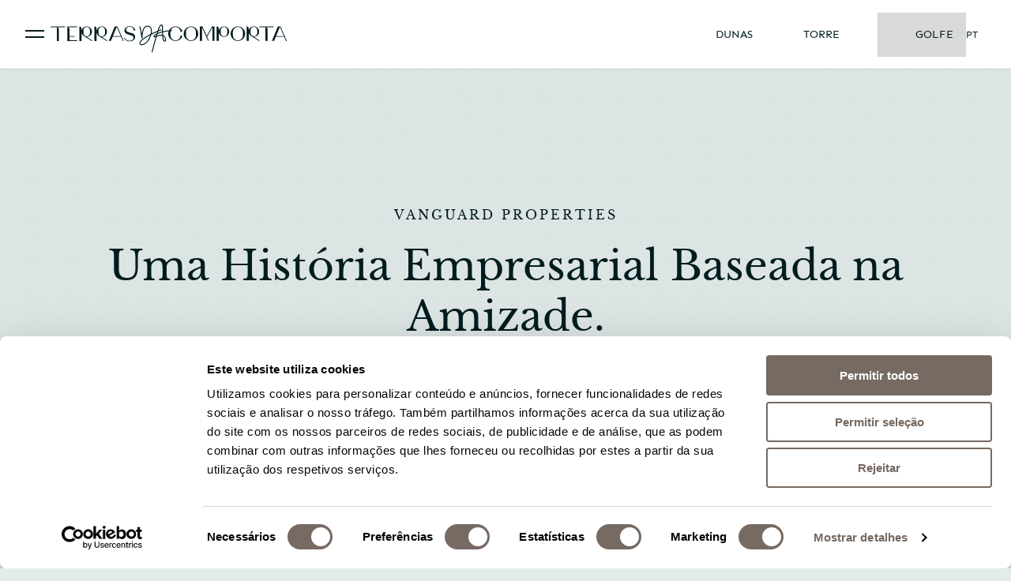

--- FILE ---
content_type: text/html; charset=utf-8
request_url: https://www.comporta.com/pt/conheca-o-promotor/
body_size: 15270
content:

<!DOCTYPE html>
<html lang="pt-PT" class="no-js">
<head>
    <meta charset="utf-8">
    <meta http-equiv="X-UA-Compatible" content="IE=edge">
    <meta name="viewport" content="width=device-width, initial-scale=1, maximum-scale=5">
    <meta name="google-site-verification" content="5gP6r-RU8cxpzENbTazHANxahtm7N0rdEQ2CnQeMKoo" />

    <!-- Google Consent Mode -->
    <script data-cookieconsent="ignore">
        window.dataLayer = window.dataLayer || [];
        function gtag() {
            dataLayer.push(arguments)
        }
        gtag("consent", "default", {
            ad_personalization: "denied",
            ad_storage: "denied",
            ad_user_data: "denied",
            analytics_storage: "denied",
            functionality_storage: "denied",
            personalization_storage: "denied",
            security_storage: "granted",
            wait_for_update: 500
        });
        gtag("set", "ads_data_redaction", true);
        gtag("set", "url_passthrough", true);
    </script>
    <!-- End Google Consent Mode-->
    <!-- Google Tag Manager -->
    <script data-cookieconsent="ignore">
        (function (w, d, s, l, i) {
            w[l] = w[l] || []; w[l].push({
                'gtm.start':
                    new Date().getTime(), event: 'gtm.js'
            }); var f = d.getElementsByTagName(s)[0],
                j = d.createElement(s), dl = l != 'dataLayer' ? '&l=' + l : ''; j.async = true; j.src =
                    'https://www.googletagmanager.com/gtm.js?id=' + i + dl; f.parentNode.insertBefore(j, f);
        })(window, document, 'script', 'dataLayer', 'GTM-WW6M78C');</script>
    <!-- End Google Tag Manager -->
    <!-- Cookiebot CMP-->
    <script id="Cookiebot" src="https://consent.cookiebot.com/uc.js" data-cbid="21869638-e6e6-485f-b056-05e1b2f9d192" data-blockingmode="auto" type="text/javascript" data-culture="pt"></script>
    <!-- End Cookiebot CMP -->

    
<title>Conhe&#231;a o Promotor</title>
<meta name="description" content="Vanguard Properties Portugal " />
<meta property="og:description" content="Vanguard Properties Portugal " />

<meta property="og:site_name" content="Terras da Comporta" />
<meta property="og:type" content="website" />
<meta property="og:title" content="Conhe&#231;a o Promotor" />



<meta property="og:url" content="https://www.comporta.com/pt/conheca-o-promotor/" />
<link rel="canonical" href="https://www.comporta.com/pt/conheca-o-promotor/" />

        <link rel="alternate" hreflang="x-default" href="https://www.comporta.com/en/about-vanguard-properties/" />
            <link rel="alternate" hreflang="en-us" href="https://www.comporta.com/en/about-vanguard-properties/" />
            <link rel="alternate" hreflang="pt-pt" href="https://www.comporta.com/pt/conheca-o-promotor/" />



    	<meta name="viewport" content="width=device-width, initial-scale=1, maximum-scale=5">
	<link rel="apple-touch-icon" sizes="180x180" href="/images/favicons/apple-touch-icon.png">
	<link rel="icon" type="image/png" sizes="32x32" href="/images/favicons//favicon-32x32.png">
	<link rel="icon" type="image/png" sizes="16x16" href="/images/favicons//favicon-16x16.png">
	<link rel="manifest" href="/images/favicons//site.webmanifest">
	<meta name="msapplication-TileColor" content="#da532c">
	<meta name="theme-color" content="#ffffff">

<style>
	@font-face {
		font-family: 'homemade_appleregular';
		src:url('/css/fonts/homemadeapple-regular-webfont.ttf') format('ttf'),
			url('/css/fonts/homemadeapple-regular-webfont.woff2') format('woff2'),
			url('/css/fonts/homemadeapple-regular-webfont.woff') format('woff');
		font-weight: 400;
		font-style: normal;
	}

	@font-face {
		font-family: 'libre_baskervilleregular';
		src:url('/css/fonts/librebaskerville-regular-webfont.ttf') format('ttf'),
			url('/css/fonts/librebaskerville-regular-webfont.woff2') format('woff2'),
			url('/css/fonts/librebaskerville-regular-webfont.woff') format('woff');
		font-weight: 400;
		font-style: normal;
	}

	@font-face {
		font-family: 'sen';
		src:url('/css/fonts/sen-bold-webfont.ttf') format('ttf'),
			url('/css/fonts/sen-bold-webfont.woff2') format('woff2'),
			url('/css/fonts/sen-bold-webfont.woff') format('woff');
		font-weight: 700;
		font-style: normal;
	}

	@font-face {
		font-family: 'sen';
		src:url('/css/fonts/sen-regular-webfont.tff') format('tff'),
			url('/css/fonts/sen-regular-webfont.woff2') format('woff2'),
			url('/css/fonts/sen-regular-webfont.woff') format('woff');
		font-weight: 400;
		font-style: normal;
	}
</style>

	<link rel="stylesheet" href="/css/app-fe24af5324.min.css">


</head> 
        <body data-id="6610" class="bg-swamp-300 w-texture" data-culture="pt-PT">


<header class="module-header js-header">
    <a class="skip-button" href="#scrollTo">Ir para conte&#250;do principal</a>
    <div class="header-overlay"></div>
    <div class="container-header">
        <div class="left-holder">
            <button class="button-burger js-burger" aria-label="button-burger">
                <span class="hamburger">
                    <span class="burger-dash"></span>
                    <span class="burger-dash"></span>
                </span>
            </button>

            <a href="/pt/" class="link-text-logo js-toggleHeader" title="Terras da Comporta Side Logo">
                <div class="logo">
                    <svg viewBox="0 0 208 25" version="1.1" xmlns="http://www.w3.org/2000/svg">
                        <path d="M95.1112301,2.30874219 C95.9219501,0.611462222 96.7528301,-0.156297763 97.5808301,0.0263422336 C98.22715,0.168902231 98.57251,0.880742217 98.57971,1.5100222 C98.57983,1.5288622 98.57995,1.5582622 98.58007,1.5975322 L98.58043,1.7442622 C98.58259,3.29586217 98.60467,4.72962214 98.64547,6.02706211 C100.376625,5.60420681 102.224619,5.28609112 104.029064,5.13856213 C105.069636,3.17348149 107.110945,1.80493418 109.469014,1.7328622 C112.121734,1.6519822 114.477094,3.18630217 115.506454,5.52774212 C115.730854,6.03798211 115.355014,6.6113421 114.797734,6.6197421 C114.403894,6.6257421 114.071254,6.33798211 114.010534,5.94894212 C113.678374,3.82662216 111.822214,2.20326219 109.601014,2.23710219 C107.767516,2.26520876 106.220901,3.4355701 105.585152,5.0550699 L106.17019,5.04762213 C106.39555,5.04762213 106.57795,5.23026213 106.57795,5.45538213 C106.57795,5.68050212 106.39555,5.86314212 106.17019,5.86314212 C105.901783,5.86314212 105.628795,5.86794463 105.35191,5.87743637 C105.300617,6.14521245 105.275014,6.41868917 105.275014,6.6975021 L105.275014,6.6975021 L105.275014,9.52206204 C105.275014,11.933342 107.189974,13.945742 109.601014,13.982462 C111.822694,14.016302 113.679094,12.392222 114.010774,10.269662 C114.071254,9.88110204 114.403414,9.59334204 114.796534,9.59862204 L114.796534,9.59862204 L114.899707,9.60657462 C115.403318,9.6783461 115.715689,10.218557 115.502614,10.701182 C114.497254,12.978302 112.236694,14.4898219 109.669174,14.4898219 C106.127254,14.4898219 103.250134,11.588462 103.289494,8.03742207 C103.297471,7.32191347 103.425091,6.63304177 103.653316,5.9902962 C102.033648,6.14447963 100.333765,6.43936651 98.67451,6.8541021 C98.71147,7.78866208 98.75899,8.64378206 98.81635,9.41034205 C100.31995,10.063862 101.09419,11.412182 101.30683,12.662582 C101.51707,13.898102 101.18947,14.8842619 100.51075,15.0606619 C100.26115,15.1259419 99.88459,15.1852219 99.50251,14.9533819 C99.03499,14.6699419 98.70019,14.027942 98.44915,12.933302 C98.28859,12.234182 98.15419,11.249462 98.0481101,10.015862 C97.4584301,9.84282204 96.8284301,9.79722204 96.2301101,9.84690204 C95.4071501,9.91506204 94.3756301,10.313942 93.4655501,10.665542 C93.3671501,10.703462 93.2704301,10.740902 93.1756301,10.777382 C91.3912302,16.9758619 89.5564302,24.2037018 89.5273902,24.3177018 C89.4808302,24.5022617 89.3147502,24.6253817 89.1323502,24.6253817 C89.0992302,24.6253817 89.0656302,24.6213017 89.0320302,24.6126617 C88.8138702,24.5574617 88.6816302,24.3357018 88.7370702,24.1173018 C88.8505902,23.6689818 90.5281902,17.0598619 92.2266702,11.117222 C91.6273902,11.305142 91.1373102,11.380742 90.7799502,11.222102 C90.5790702,11.132822 90.4309902,10.976582 90.3517902,10.769942 C90.2668302,10.547942 90.2298702,10.189382 90.5375502,9.74202204 C90.9441102,9.15090205 91.8851502,8.51034207 93.1715501,7.89786208 C93.3090701,7.44330209 93.4449101,7.00266209 93.5778701,6.5790621 C92.8429902,6.8915421 92.0262702,7.25010209 91.1603502,7.64850208 C90.3465102,8.02290207 89.4433902,8.45442207 88.4994702,8.93226206 C88.4548302,9.06978205 88.4075502,9.20514205 88.3573902,9.33810205 C88.3319502,9.40530205 88.3036302,9.48162205 88.2721902,9.56658204 C87.5250703,11.576342 85.2513103,17.6934619 80.2710704,18.2533819 C80.1589904,18.2658619 80.0497904,18.2721019 79.9434704,18.2721019 C79.1219504,18.2721019 78.4878704,17.9003419 78.2149904,17.2425019 C77.6344305,15.8433019 78.9462704,14.129942 80.3675504,12.992822 C82.5455504,11.250182 85.3105903,9.64818204 87.8233903,8.36106207 C88.4497902,6.18858211 88.1327502,4.19130215 87.5154703,3.17106217 C87.0760303,2.44506219 86.4306703,2.02530219 85.5976303,1.9237822 C84.7427503,1.8203422 81.8855504,1.9151422 81.0145904,7.51410208 C80.7609766,9.14460412 80.7245545,11.5954002 80.7205434,11.9473793 L80.7201104,11.989862 C80.7186704,12.200342 80.5571504,12.375302 80.3473904,12.393542 C80.1376304,12.411782 79.9485104,12.266822 79.9110704,12.059462 L79.9110704,12.059462 L78.0865904,1.9415422 C78.0467504,1.7197822 78.1938704,1.5078622 78.4156304,1.4677822 C78.6361904,1.42698221 78.8493104,1.5750622 78.8893904,1.7965822 L78.8893904,1.7965822 L80.0821904,8.41218207 C80.1172304,8.05674207 80.1587504,7.70946208 80.2086704,7.38882209 C80.8725104,3.12210217 82.9233104,0.778022219 85.6962703,1.11426221 C86.7753103,1.24554221 87.6457903,1.8109822 88.2131502,2.74914218 C88.7140302,3.57642216 88.9773102,4.68402214 88.9744302,5.95170212 C88.9729902,6.5877021 88.9038702,7.24458209 88.7737902,7.88298208 C89.4973902,7.52538208 90.1885902,7.19754209 90.8265102,6.9042621 C91.9593102,6.38298211 93.0109902,5.92866212 93.9052301,5.55618212 C94.3669901,4.14138215 94.7831501,2.99562217 95.1112301,2.30874219 Z M87.4324303,9.48330205 C85.1752303,10.675142 82.7896304,12.099542 80.8768304,13.629782 C79.1769104,14.9898619 78.6933104,16.2673819 78.9683504,16.9300219 C79.1320304,17.3241019 79.5738704,17.5105819 80.1801104,17.4429019 C84.5128303,16.9557019 86.6586703,11.553062 87.4324303,9.48330205 Z M69.3588466,1.4772622 C71.4778066,1.41270221 73.4208465,2.69958218 74.2428465,4.56966214 C74.4264465,4.98678214 74.1077265,5.45646213 73.6454865,5.44182213 C73.3421265,5.43222213 73.0942065,5.19606213 73.0464465,4.89606214 C72.7769266,3.20622217 71.2966066,1.9630222 69.5256466,1.9414222 C67.6723667,1.9191022 66.3178067,3.17766217 66.2870867,4.45806215 C66.2537267,5.83446212 67.4419667,6.6173421 69.0149266,7.03230209 L69.0149266,7.03230209 L70.7064466,7.48542209 C71.8466866,7.77798208 72.6802066,8.16222207 73.2526065,8.65974206 C73.9301265,9.24846205 74.2594065,9.99462204 74.2594065,10.940702 C74.2594065,12.121982 73.7626065,13.124462 72.8227666,13.839182 C71.9762866,14.4831019 70.8300466,14.8378219 69.5954866,14.8378219 C67.2926867,14.8378219 65.3993267,13.807502 64.5758867,12.129662 C64.5055667,11.986382 64.5658067,11.813102 64.7102867,11.745182 C64.8494867,11.679662 65.0174867,11.735582 65.0854067,11.874062 C65.8200467,13.374302 67.5065267,14.294702 69.5606866,14.294702 C70.5533266,14.294702 71.3822866,14.036222 71.9578066,13.547822 C72.4925266,13.093742 72.7752466,12.475262 72.7752466,11.759822 C72.7752466,10.504142 71.9988466,9.78102204 70.1796466,9.34182205 L70.1796466,9.34182205 C70.1770066,9.34110205 69.5794066,9.19470205 68.4163666,8.88798206 C65.7583667,8.18694207 64.3625267,6.5232621 64.9464467,4.52118214 C65.5018067,2.61654218 67.3730867,1.5379822 69.3588466,1.4772622 Z M201.858908,1.7138302 L207.342668,14.17799 C207.486668,14.5051099 207.069548,14.7878299 206.818988,14.5331899 C206.791628,14.5053499 206.769548,14.4729499 206.753948,14.4374299 L206.753948,14.4374299 L205.163948,10.82831 L197.755148,10.82831 L196.250108,14.4911899 L194.356268,14.4911899 L199.605788,1.7138302 L201.858908,1.7138302 Z M58.5998868,1.6972942 L64.0836467,14.161694 C64.2276467,14.4885739 63.8107667,14.7715339 63.5599667,14.5166539 C63.5326067,14.4890539 63.5105267,14.4564139 63.4949267,14.4208939 L63.4949267,14.4208939 L61.9049268,10.811774 L54.4961269,10.811774 L52.9913269,14.4748939 L51.097247,14.4748939 L56.3467669,1.6972942 L58.5998868,1.6972942 Z M23.0749195,1.7837902 C23.2525195,1.7837902 23.3962795,1.9277902 23.3962795,2.10515019 C23.3962795,2.28299019 23.2525195,2.42675019 23.0749195,2.42675019 L23.0749195,2.42675019 L15.1609197,2.42675019 L15.1609197,2.47283018 C15.9831597,2.65859018 16.5970797,3.39323017 16.5970797,4.27163015 L16.5970797,4.27163015 L16.5970797,10.19051 L21.0629996,10.19051 C21.2403596,10.19051 21.3845996,10.33427 21.3845996,10.51211 C21.3845996,10.68947 21.2403596,10.83347 21.0629996,10.83347 L21.0629996,10.83347 L16.5970797,10.83347 L16.5970797,12.07307 C16.5970797,12.15299 16.5915597,12.23123 16.5817197,12.30827 L16.5817197,12.30827 L16.5817197,13.91795 L23.0749195,13.91795 C23.2525195,13.91795 23.3962795,14.06195 23.3962795,14.23955 C23.3962795,14.4171499 23.2525195,14.5611499 23.0749195,14.5611499 L23.0749195,14.5611499 L14.7524397,14.5611499 L14.7524397,1.7837902 Z M12.4396798,1.7836462 C12.6172797,1.7836462 12.7612797,1.9276462 12.7612797,2.10524619 C12.7612797,2.28284619 12.6172797,2.42684619 12.4396798,2.42684619 L12.4396798,2.42684619 L5.86655988,2.42684619 L5.86655988,2.47292618 C6.68879987,2.65868618 7.30295985,3.39308617 7.30295985,4.27172615 L7.30295985,4.27172615 L7.30295985,14.5610059 L5.45831989,14.5610059 L5.45831989,2.42684619 L0.321359994,2.42684619 C0.143999997,2.42684619 6.48370246e-14,2.28284619 6.48370246e-14,2.10524619 C6.48370246e-14,1.9276462 0.143999997,1.7836462 0.321359994,1.7836462 L0.321359994,1.7836462 Z M31.7283834,1.7515342 C34.2589433,1.7515342 36.3181433,3.81049416 36.3181433,6.34129411 C36.3181433,8.87209406 34.2589433,10.931054 31.7283834,10.931054 C31.6947834,10.931054 31.6616634,10.929374 31.6285434,10.928414 L31.6285434,10.928414 L36.4501433,13.957694 C36.6087833,14.057054 36.6517433,14.268734 36.5444633,14.4220939 C36.4448633,14.5641739 36.2511833,14.6035339 36.1040633,14.5113739 L36.1040633,14.5113739 L29.3228634,10.251134 C28.2872634,9.60865404 27.5231035,8.56729406 27.2492635,7.34329409 L27.2492635,7.34329409 L27.1705435,7.34329409 L27.1705435,14.5611244 L25.3256635,14.5611244 L25.3256635,1.7836942 C26.3447035,1.7836942 27.1705435,2.60953418 27.1705435,3.62857416 L27.1705435,3.62857416 L27.1705435,5.33785413 L27.2502235,5.33785413 C27.7093434,3.28825417 29.5422234,1.7515342 31.7283834,1.7515342 Z M44.9356551,1.7515342 C47.4662151,1.7515342 49.525415,3.81049416 49.525415,6.34129411 C49.525415,8.87209406 47.4662151,10.931054 44.9356551,10.931054 C44.9020551,10.931054 44.8691751,10.929374 44.8358151,10.928414 L44.8358151,10.928414 L49.657415,13.957694 C49.816055,14.057054 49.859255,14.268734 49.751735,14.4220939 C49.652135,14.5641739 49.458695,14.6035339 49.311335,14.5113739 L49.311335,14.5113739 L42.5298952,10.251134 C41.4945352,9.60865404 40.7303752,8.56729406 40.4565352,7.34329409 L40.4565352,7.34329409 L40.3780552,7.34329409 L40.3780552,14.5611244 L38.5331752,14.5611244 L38.5331752,1.7836942 C39.5519752,1.7836942 40.3780552,2.60953418 40.3780552,3.62857416 L40.3780552,3.62857416 L40.3780552,5.33785413 L40.4574952,5.33785413 C40.9166152,3.28825417 42.7494952,1.7515342 44.9356551,1.7515342 Z M133.309677,1.7129902 L137.136477,10.07387 L141.714717,1.7129902 L143.920077,1.7129902 L143.920077,14.4903499 L142.075437,14.4903499 L142.075437,2.42267019 L137.464797,10.84715 L138.864957,14.04395 C138.955197,14.25587 138.799677,14.4913099 138.569037,14.4913099 C138.440157,14.4913099 138.323757,14.4142699 138.273117,14.29547 L138.273117,14.29547 L132.960237,2.53523018 L132.960237,14.4903499 L131.115357,14.4903499 L131.115357,1.7129902 L133.309677,1.7129902 Z M178.541588,1.6816702 C181.072148,1.6816702 183.131348,3.74063016 183.131348,6.27143011 C183.131348,8.80223006 181.072148,10.86119 178.541588,10.86119 C178.508228,10.86119 178.475108,10.85951 178.441748,10.85855 L178.441748,10.85855 L183.263348,13.88783 C183.421988,13.98719 183.465188,14.19887 183.357668,14.3522299 C183.258068,14.4943099 183.064388,14.5336699 182.917268,14.4415099 L182.917268,14.4415099 L176.136069,10.18127 C175.100469,9.53879004 174.336309,8.49743007 174.062469,7.27343009 L174.062469,7.27343009 L173.983989,7.27343009 L173.983989,14.4912604 L172.139109,14.4912604 L172.139109,1.7138302 C173.157909,1.7138302 173.983989,2.53967018 173.983989,3.55847016 L173.983989,3.55847016 L173.983989,5.26799013 L174.063669,5.26799013 C174.522549,3.21839017 176.355428,1.6816702 178.541588,1.6816702 Z M195.645692,1.7138062 C195.823292,1.7138062 195.967292,1.8578062 195.967292,2.03540619 C195.967292,2.21300619 195.823292,2.35700619 195.645692,2.35700619 L195.645692,2.35700619 L189.072572,2.35700619 L189.072572,2.40308619 C189.894812,2.58884618 190.508972,3.32324617 190.508972,4.20188615 L190.508972,4.20188615 L190.508972,14.4911659 L188.664332,14.4911659 L188.664332,2.35700619 L183.527372,2.35700619 C183.350012,2.35700619 183.205772,2.21300619 183.205772,2.03540619 C183.205772,1.8578062 183.350012,1.7138062 183.527372,1.7138062 L183.527372,1.7138062 Z M164.472885,1.7313262 C166.177125,1.7313262 167.779125,2.39492619 168.984165,3.59996616 C170.189205,4.80500614 170.852805,6.40724611 170.852805,8.11124607 C170.852805,9.81548604 170.189205,11.417726 168.984165,12.622526 C167.779125,13.827566 166.177125,14.4911659 164.472885,14.4911659 C162.768885,14.4911659 161.166645,13.827566 159.961605,12.622526 C157.474005,10.134926 157.474005,6.08756611 159.961605,3.59996616 C161.166645,2.39492619 162.768885,1.7313262 164.472885,1.7313262 Z M123.248542,1.7313262 C124.952542,1.7313262 126.554781,2.39492619 127.759821,3.59996616 C128.964861,4.80500614 129.628461,6.40724611 129.628461,8.11124607 C129.628461,9.81548604 128.964861,11.417726 127.759821,12.622526 C126.554781,13.827566 124.952542,14.4911659 123.248542,14.4911659 C121.544542,14.4911659 119.942302,13.827566 118.737262,12.622526 C116.249662,10.134926 116.249662,6.08756611 118.737262,3.59996616 C119.942302,2.39492619 121.544542,1.7313262 123.248542,1.7313262 Z M152.251989,1.6809742 C154.782789,1.6809742 156.841749,3.73993416 156.841749,6.27073411 C156.841749,8.80153406 154.782789,10.860494 152.251989,10.860494 C150.065829,10.860494 148.232709,9.32329405 147.773829,7.27345409 L147.773829,7.27345409 L147.694389,7.27345409 L147.694389,14.4904939 L145.849749,14.4904939 L145.849749,1.7131342 C146.868549,1.7131342 147.694389,2.53897418 147.694389,3.55777416 L147.694389,3.55777416 L147.694389,5.26801413 L147.773829,5.26801413 C148.232709,3.21793417 150.065829,1.6809742 152.251989,1.6809742 Z M98.89867,10.378742 C98.99395,11.366342 99.10963,12.165062 99.24403,12.750662 C99.49747,13.854422 99.77971,14.167622 99.92563,14.255942 C100.00459,14.3039419 100.09963,14.3250619 100.30531,14.271302 C100.42267,14.235062 100.66747,13.643222 100.48747,12.715142 C100.26547,11.571542 99.66259,10.825142 98.89867,10.378742 Z M123.248542,2.23820619 C120.825502,2.23820619 118.854382,4.20932615 118.854382,6.6323661 L118.854382,6.6323661 L118.854382,9.59036604 C118.854382,12.013166 120.825502,13.984526 123.248542,13.984526 C125.671582,13.984526 127.642701,12.013166 127.642701,9.59036604 L127.642701,9.59036604 L127.642701,6.6323661 C127.642701,4.20932615 125.671582,2.23820619 123.248542,2.23820619 Z M164.472885,2.23820619 C162.049845,2.23820619 160.078725,4.20932615 160.078725,6.6323661 L160.078725,6.6323661 L160.078725,9.59036604 C160.078725,12.013166 162.049845,13.984526 164.472885,13.984526 C166.895925,13.984526 168.867285,12.013166 168.867285,9.59036604 L168.867285,9.59036604 L168.867285,6.6323661 C168.867285,4.20932615 166.895925,2.23820619 164.472885,2.23820619 Z M92.8482702,8.97786206 C91.6288302,9.64602204 91.2659502,10.122662 91.2095502,10.204502 C91.1286702,10.321862 91.0926702,10.424342 91.1135502,10.478102 C91.2709902,10.576022 91.9038702,10.376582 92.5026702,10.158182 C92.6183502,9.75906204 92.7335502,9.36498205 92.8482702,8.97786206 Z M44.9356551,2.18569419 C43.3449351,2.18569419 42.0508552,3.47977416 42.0508552,5.07049413 L42.0508552,5.07049413 L42.0508552,7.61209408 C42.0508552,9.20281405 43.3449351,10.496894 44.9356551,10.496894 C46.5261351,10.496894 47.820215,9.20281405 47.820215,7.61209408 L47.820215,7.61209408 L47.820215,5.07049413 C47.820215,3.47977416 46.5261351,2.18569419 44.9356551,2.18569419 Z M31.7283834,2.18569419 C30.1376634,2.18569419 28.8435834,3.47977416 28.8435834,5.07049413 L28.8435834,5.07049413 L28.8435834,7.61209408 C28.8435834,9.20281405 30.1376634,10.496894 31.7283834,10.496894 C33.3188633,10.496894 34.6129433,9.20281405 34.6129433,7.61209408 L34.6129433,7.61209408 L34.6129433,5.07049413 C34.6129433,3.47977416 33.3188633,2.18569419 31.7283834,2.18569419 Z M178.541588,2.11583019 C176.950868,2.11583019 175.656789,3.40991017 175.656789,5.00063013 L175.656789,5.00063013 L175.656789,7.54223008 C175.656789,9.13295005 176.950868,10.42703 178.541588,10.42703 C180.132068,10.42703 181.426388,9.13295005 181.426388,7.54223008 L181.426388,7.54223008 L181.426388,5.00063013 C181.426388,3.40991017 180.132068,2.11583019 178.541588,2.11583019 Z M152.251989,2.11513419 C150.661509,2.11513419 149.367189,3.40921417 149.367189,4.99993413 L149.367189,4.99993413 L149.367189,7.54153408 C149.367189,9.13225405 150.661509,10.426334 152.251989,10.426334 C153.842709,10.426334 155.136789,9.13225405 155.136789,7.54153408 L155.136789,7.54153408 L155.136789,4.99993413 C155.136789,3.40921417 153.842709,2.11513419 152.251989,2.11513419 Z M201.330188,2.12639019 L198.012188,10.20287 L204.888188,10.20287 L201.330188,2.12639019 Z M58.0711668,2.11009419 L54.7531669,10.186334 L61.6294068,10.186334 L58.0711668,2.11009419 Z M97.8676301,7.06602209 C97.4488301,7.18170209 97.0338701,7.30506209 96.6246701,7.43538209 C95.4805901,7.80018208 94.5709901,8.15442207 93.8495501,8.48082207 C93.7213901,8.90826206 93.5917901,9.34674205 93.4612301,9.79314204 C94.3477901,9.45282205 95.3161901,9.10410205 96.1629101,9.03402205 C96.8421101,8.97834206 97.4464301,9.02058205 97.9806701,9.14010205 C97.9365101,8.50170207 97.8988301,7.80882208 97.8676301,7.06602209 Z M97.3583501,0.817862218 C97.1034701,0.817862218 96.5452301,1.19922221 95.8473101,2.66034218 C95.5852301,3.20922217 95.2609901,4.07490215 94.8993101,5.14890213 C96.0453101,4.68738214 96.7590701,4.42746215 96.7727501,4.42266215 C96.9844301,4.34562215 97.2181901,4.45530215 97.2949901,4.66722214 C97.3717901,4.87890214 97.2623501,5.11290213 97.0506701,5.18946213 C97.0348301,5.19522213 96.0640301,5.54874212 94.5659501,6.16530211 C94.4334701,6.5778621 94.2976301,7.01034209 94.1591501,7.46106209 C95.2425101,7.01490209 96.4950701,6.5946621 97.8366701,6.23418211 C97.7915501,4.87866214 97.7670701,3.37530217 97.7646701,1.7454622 L97.7646701,1.7454622 L97.7641901,1.5193822 C97.7603501,1.18962221 97.5925901,0.864182217 97.4049101,0.822662218 C97.3907501,0.819782218 97.3753901,0.817862218 97.3583501,0.817862218 Z" id="Combined-Shape" fill="#011C1F"></path>
                    </svg>
                </div>
            </a>

        </div>


        


        <div class="right-holder">
                <div class="internal-links-holder">
                        <a href="/pt/comporta-portugal-real-estate/dunas/" class="internal-link">
                            <span>Dunas</span>
                        </a>
                        <a href="/pt/comporta-portugal-real-estate/torre/" class="internal-link">
                            <span>Torre</span>
                        </a>
                </div>

                <div class="schedule-holder">
                        <a href="https://terrasdacomporta.golfmanager.com/consumer/home" target="_blank" class="internal-link">
<i class="icon  icon-32 ic_calendar_golf js-placeIcon" data-id="ic_calendar_golf"></i>                            <span class="inner-txt">Golfe</span>
                        </a>
                </div>

            <div class="dropdown-language">
                <button class="button-lang js-dropdown-lang">
                    PT <i class="icon icon-color-brand-900 ic_arrow_up  js-placeIcon" data-id="ic_arrow_up"></i>
                </button>
                <div class="wrapper-lang">
                            <a class="lang-link" href="https://www.comporta.com/en/about-vanguard-properties/">en</a>
                </div>
            </div>
        </div>
    </div>
        <nav class="module-menu-full js-menuFull w-texture" style="display: none;">
            <button class="button-burger js-burger-close" aria-label="button-close">
                <span class="hamburger">
                    <span class="burger-dash"></span>
                    <span class="burger-dash"></span>
                </span>
            </button>
            <div class="main-nav-holder">
                <ul class="main-navigation js-mainNav">
                    <li>
                        <a href="/" class="link-menu link-home">
                            <i class="icon ic_home icon-24 align js-placeIcon" data-id="ic_home"></i>
                            <span>Início</span>
                        </a>
                    </li>
                            <li>
                                <button class="link-menu">
                                    Conceito
                                </button>
                                <ul class="sub-menu">
                                            <li>
                                                <a href="/pt/eco-friendly-real-estate-promotor/nature-made/">Nature Made</a>
                                            </li>
                                            <li>
                                                <a href="/pt/eco-friendly-real-estate-promotor/sustentabilidade/">Sustentabilidade</a>
                                            </li>
                                </ul>
                            </li>
                            <li>
                                <button class="link-menu">
                                    Projeto
                                </button>
                                <ul class="sub-menu">
                                            <li>
                                                <a href="/pt/eco-friendly-real-estate-promotor/">Terras da Comporta</a>
                                            </li>
                                            <li>
                                                <a href="/pt/comporta-portugal-real-estate/dunas/">Dunas</a>
                                            </li>
                                            <li>
                                                <a href="/pt/comporta-portugal-real-estate/torre/">Torre</a>
                                            </li>
                                            <li>
                                                <a href="/pt/comporta-portugal-real-estate/">Real Estate</a>
                                            </li>
                                            <li>
                                                <a href="/pt/parceiros-fornecedores/">Parceiros &amp; Fornecedores</a>
                                            </li>
                                </ul>
                            </li>
                            <li>
                                <button class="link-menu">
                                    Golfe
                                </button>
                                <ul class="sub-menu">
                                            <li>
                                                <a href="/pt/golf-dunas/">Dunas Golf Course</a>
                                            </li>
                                            <li>
                                                <a href="/pt/golf-torre/">Torre Golf Course</a>
                                            </li>
                                </ul>
                            </li>
                            <li>
                                <a href="/pt/menu/" class="link-menu">Lifestyle</a>
                            </li>
                            <li>
                                <button class="link-menu">
                                    Desporto
                                </button>
                                <ul class="sub-menu">
                                            <li>
                                                <a href="/pt/menu/equitacao/">Equita&#231;&#227;o</a>
                                            </li>
                                            <li>
                                                <a href="/pt/menu/outros-desportos/">Outros Desportos</a>
                                            </li>
                                </ul>
                            </li>
                </ul>

                    <ul class="main-navigation main-navigation-links js-mainNav">
                                <li>
                                    <a href="/pt/conheca-o-promotor/" class="link-menu">Promotor</a>
                                </li>
                                <li>
                                    <a href="/pt/eco-friendly-real-estate-promotor/media/" class="link-menu">Media</a>
                                </li>
                                <li>
                                    <a href="/pt/galeria/" class="link-menu">Galeria</a>
                                </li>
                                <li>
                                    <a href="/pt/eco-friendly-real-estate-promotor/contactos/" class="link-menu">Contactos</a>
                                </li>
                                <li>
                                    <a href="https://terrasdacomporta.golfmanager.com/consumer/home" target="_blank" class="link-menu">Golfe - Reservar</a>
                                </li>

                        <li class="social-wrapper">
                            
<ul class="social-icons-container">
        <li>
            <a href="https://www.facebook.com/vanguardpropertiesportugal" target="_blank" title="facebook link" rel="noopener">
                <i class="icon icon-color-brand-900 ic_facebook_linear icon-16 js-placeIcon" data-id="ic_facebook_linear"></i>
            </a>
        </li>
            <li>
            <a href="https://www.instagram.com/vangproperties/?hl=pt" target="_blank" title="instagram link" rel="noopener">
                <i class="icon icon-color-brand-900 ic_instagram_linear icon-16 js-placeIcon" data-id="ic_instagram_linear"></i>
            </a>
        </li>
            <li>
            <a href="https://www.linkedin.com/company/vanguard-properties-portugal/mycompany/" target="_blank" title="linkedin link" rel="noopener">
                <i class="icon icon-color-brand-900 ic_linkedin_linear icon-16 js-placeIcon" data-id="ic_linkedin_linear"></i>
            </a>
        </li>
            <li>
            <a href="https://www.youtube.com/c/VanguardPropertiesPortugal" target="_blank" title="youtube link" rel="noopener">
                <i class="icon icon-color-brand-900 ic_youtube_linear icon-16 js-placeIcon" data-id="ic_youtube_linear"></i>
            </a>
        </li>
</ul>
                        </li>
                    </ul>
            </div>

        </nav>
</header>
<main>
        

        <!--hero-->

<section class="module module-hero  w-big-title mb-desktop-70" data-section-id="6756" id="section-section-hero-6756">
    <div class="module-wrapper">
            <div class="title-wrapper">

                    <div class="wrapper-logo">
                        
                    </div>

<h2 class="label label-block">
Vanguard Properties
</h2>
                <h1 class="display display-3">
Uma História Empresarial Baseada na Amizade.
</h1>
                            </div>
    </div>
</section>        <!--imageModule-->


<section class="module module-image not-full mt-desktop-100 mb-desktop-100" data-section-id="6754" id="section-section-image-6754">
    <div class="module-wrapper ">
        <picture class="picture-responsive" data-media-id="6753">
<source media="(min-width: 992px)" data-srcset="/media/uokiymy4/rev.jpg?anchor=center&rnd=132780170338100000&preset=ImageFullmin992, /media/uokiymy4/rev.jpg?anchor=center&rnd=132780170338100000&preset=ImageFullmin992x2 2x" srcset="/images/ph2.png?anchor=center&rnd=132780170338100000&preset=ImageFullmin992, /images/ph2.png?anchor=center&rnd=132780170338100000&preset=ImageFullmin992x2 2x" type="image/webp">
<source media="(min-width: 992px)" data-srcset="/media/uokiymy4/rev.jpg?anchor=center&rnd=132780170338100000&preset=ImageFullmin992Fallback, /media/uokiymy4/rev.jpg?anchor=center&rnd=132780170338100000&preset=ImageFullmin992Fallbackx2 2x" srcset="/images/ph2.png?anchor=center&rnd=132780170338100000&preset=ImageFullmin992Fallback, /images/ph2.png?anchor=center&rnd=132780170338100000&preset=ImageFullmin992Fallbackx2 2x" type="image/png" >
<img data-media-id="6753" class="js-lazyLoad" data-src="/media/uokiymy4/rev.jpg?anchor=center&rnd=132780170338100000&preset=ImageFullmin320" src="/images/ph2.png?anchor=center&rnd=132780170338100000&preset=ImageFullmin320" alt="Rev" width=375 height=216>
</img>

<source data-srcset="/media/uokiymy4/rev.jpg?anchor=center&rnd=132780170338100000&preset=ImageFullmin320Fallback" srcset="/images/ph2.png?anchor=center&rnd=132780170338100000&preset=ImageFullmin320Fallback" type="image/png" >
</picture>

    </div>
</section>        <!--typography-->


<section class="module module-generic module-generic-typography " data-section-id="6713" id="section-section-quem-somos-6713">
    <div class="module-wrapper small-wrapper">
        <div class="wrapper">
                            <div class="rte left">
                    <p> </p>
<p>Em 2003, Claude Berda investiu pela primeira vez no setor imobiliário no Cantão de Genebra tornando-se rapidamente num dos maiores protagonistas desta atividade em terras suíças. </p>
<p>Com o propósito de diversificar o investimento noutros países europeus, aterra em Lisboa no dia 8 de outubro de 2015. </p>
<p>Conhecedor do país, particularmente do Norte, que visitava frequentemente nos anos 70 no âmbito do negócio de têxteis que iniciou enquanto estudava Economia e Gestão na Universidade de Dauphine em Paris, Claude encontrou-se pela primeira vez com José Cardoso Botelho na manhã seguinte, num conhecido hotel de Lisboa. </p>
<p>O dia inicia-se com uma breve reunião depois da qual, José e a sua mulher Tatyana levam a Anne e Claude Berda numa visita guiada pela cidade. </p>
<p>Após um almoço em que Claude reencontra a gastronomia local que tanto aprecia, o grupo retoma a visita, detendo-se no imperdível Miradouro da Graça para apreciar uma das mais belas vistas da cidade. </p>
<p>O cenário e o momento merecem ser recordados<em>. </em> É entre duas <em>selfies</em> que, por acaso, reparam num painel publicitário ao lado com a inscrição “Vende-se terreno”. </p>
<p>Claude, já deslumbrado pela cidade, vira-se de repente para José e diz: Sinto-me em casa. Adoro a cidade e gosto de ti. Não queres ser meu sócio e compramos aquele terreno? Ainda que surpreendido pela espontaneidade de Claude, José responde sem hesitar: Fechado! E apertaram a mão selando a parceria.</p>
<p>Começava assim a aventura. </p>
<p>Um início fundado na amizade e convergência de visões que, já em 2019, beneficiou da chegada de Alexandre Berda, que desde então acompanha diariamente a atividade do Grupo. </p>
<p>*Neste terreno está hoje a ser desenvolvido o projeto “Terraços do Monte”. </p>
<p> </p>
<p><span class="heading-2"><strong>Filosofia </strong></span></p>
<p>Hoje, a Vanguard Properties é a maior promotora imobiliária a operar nos segmentos luxo e premium em Portugal. </p>
<p>O lema — Inspired by art, designed for living — resume o nosso posicionamento perante o mercado e os diversos stakeholders e pode ser traduzido na vontade de criarmos conceitos aplicados a produtos que se afirmam pela diferenciação, qualidade e funcionalidade. </p>
<p>A atuação e crescimento da Vanguard Properties desenvolve-se em redor de três eixos principais: estilo de vida, tecnologia e sustentabilidade. Basilares na visão holística e de futuro preconizada pelo promotor, estes eixos interagem a diversos níveis tendo como propósito final a satisfação dos residentes e a valorização do seu investimento, dando uma enorme atenção ao desenvolvimento das comunidades onde os projetos se inserem. </p>
<p>Atualmente, a sociedade gestora de ativos do grupo emprega cerca de 45 quadros qualificados e experientes, detendo um portefólio de mais de 1 milhão de metros quadrados num investimento superior a mais de 1,150 milhões de euros. </p>
<p> </p>
<p><span class="heading-2"><strong>Responsabilidade Social e Mecenato</strong></span></p>
<p>Com o objetivo de contribuir para um estilo de vida saudável, uma maior consciência ambiental e a melhoria da qualidade de vida das comunidades onde desenvolve a sua atividade, a política de responsabilidade social e patrocínios preconizada pela Vanguard Properties espelha a forma como os fundadores encaram o seu papel na sociedade.</p>
<p>Desde 2018 que a Vanguard Properties tem vindo a implementar um programa de responsabilidade social, apoiando diversas iniciativas inovadoras e com elevado impacto prevendo, ao longo dos próximos anos, promover uma série de iniciativas inovadoras, em parceria com especialistas em várias áreas. Em 2024, a Vanguard Properties, tornou-se a primeira empresa nacional que apoia as três maiores fundações de natureza cultural – Fundação Calouste Gulbenkian, MAAT e Serralves.</p>
                </div>
        </div>
    </div>
</section>


</main>

    

<footer class="module-footer">
        <a data-src="#newsletter-popup" data-fancybox="" data-small-btn="false" data-toolbar="true" href="javascript:void(0);" class="contact-sticky js-contact-sticky">
            <div class="text-label">Subscreva a nossa newsletter</div>
            <i class="icon icon-color-white ic_email  js-placeIcon" data-id="ic_email"></i>
        </a>
    <div class="upper-footer w-texture">
        <div class="upper-footer-wrapper">
<h3 class="heading heading-4 text-color-swamp-700">
Descubra mais
</h3>
                            <ul>
                        <li>
                                <a href="/pt/comporta-portugal-real-estate/dunas/">
                                    <img src="/media/ymejcx2d/dunas-logo-white.svg" alt="Dunas">
                                    <span class="image-arrow">
                                        <i class="icon icon-color-brand-500 ic_arrow_right  js-placeIcon" data-id="ic_arrow_right"></i>
                                    </span>
                                </a>
                        </li>
                        <li>
                                <a href="/pt/comporta-portugal-real-estate/torre/">
                                    <img src="/media/43gbkyzb/torre-logo-white.svg" alt="Torre">
                                    <span class="image-arrow">
                                        <i class="icon icon-color-brand-500 ic_arrow_right  js-placeIcon" data-id="ic_arrow_right"></i>
                                    </span>
                                </a>
                        </li>
                        <li>
                                <a href="/pt/eco-friendly-real-estate-promotor/nature-made/">
                                    Nature Made
                                </a>
                        </li>
                        <li>
                                <a href="/pt/eco-friendly-real-estate-promotor/sustentabilidade/">
                                    Sustentabilidade
                                </a>
                        </li>
                </ul>
        </div>
    </div>
    <div class="bottom-footer w-texture">
        <div class="bottom-footer-wrapper">
            <div class="desktop-left-side">
<h4 class="heading heading-4 text-color-swamp-700">
Sobre nós
</h4>
                <ul>
                        <li>
                            <span class="heading heading-5 text-color-swamp-700">
Morada:
</span>

                            <span class="heading heading-5 text-color-white">
Terras da Comporta | Dunas Golf Course, Estrada N261, 7570-779 Carvalhal – Portugal 38°18'12.6"N 8°44'36.2"W
</span>

                        </li>
                                            <li>
                            <span class="heading heading-5 text-color-swamp-700">
Telefone:
</span>

                            <a href="tel:+351 269 096 583" title="Telefone">
                                <span class="heading heading-5 text-color-white">
+351 269 096 583
</span>

                            </a>
                        </li>
                                            <li>
                            <span class="heading heading-5 text-color-swamp-700">
Email:
</span>

                            <a href="/cdn-cgi/l/email-protection#99fef6f5ffd9faf6f4e9f6ebedf8b7faf6f4b9" title="Email">
                                <span class="heading heading-5 text-color-white">
<span class="__cf_email__" data-cfemail="f3949c9f95b3909c9e839c818792dd909c9e">[email&#160;protected]</span> 
</span>

                            </a>
                        </li>
                    <li class="follow-us">
                        <h2 class="heading heading-5 text-color-swamp-700">Siga-nos:</h2>
                        
<ul class="social-icons-container">
        <li>
            <a href="https://www.facebook.com/vanguardpropertiesportugal" target="_blank" title="facebook link" rel="noopener">
                <i class="icon icon-color-brand-900 ic_facebook_linear icon-16 js-placeIcon" data-id="ic_facebook_linear"></i>
            </a>
        </li>
            <li>
            <a href="https://www.instagram.com/vangproperties/?hl=pt" target="_blank" title="instagram link" rel="noopener">
                <i class="icon icon-color-brand-900 ic_instagram_linear icon-16 js-placeIcon" data-id="ic_instagram_linear"></i>
            </a>
        </li>
            <li>
            <a href="https://www.linkedin.com/company/vanguard-properties-portugal/mycompany/" target="_blank" title="linkedin link" rel="noopener">
                <i class="icon icon-color-brand-900 ic_linkedin_linear icon-16 js-placeIcon" data-id="ic_linkedin_linear"></i>
            </a>
        </li>
            <li>
            <a href="https://www.youtube.com/c/VanguardPropertiesPortugal" target="_blank" title="youtube link" rel="noopener">
                <i class="icon icon-color-brand-900 ic_youtube_linear icon-16 js-placeIcon" data-id="ic_youtube_linear"></i>
            </a>
        </li>
</ul>
                    </li>
                </ul>
            </div>
            <hr>
            <div class="desktop-right-side">
<h4 class="heading heading-4 text-color-swamp-700">
Promotor 
</h4>
                                                    <div class="logo-container">
                                <a href="https://www.vangproperties.com/pt/" target="_blank" rel="noopener">
                                    <img src="/media/zdaeqsqf/vp-logo-green.svg" alt="Vanguard Properties">
                                </a>
                    </div>
            </div>
        </div>
        <div class="copyright"><p class="extra-small">&#169; Copyright 2026 - Vanguard Properties</p></div>
            <nav title="Footer Menu">
                <ul>
                        <li>
                            <a href="/pt/eco-friendly-real-estate-promotor/media/">Media</a>
                        </li>
                        <li>
                            <a href="/pt/eco-friendly-real-estate-promotor/termos-condicoes/">Termos &amp; Condi&#231;&#245;es</a>
                        </li>
                        <li>
                            <a href="/pt/eco-friendly-real-estate-promotor/privacidade-e-politica-de-cookies/">Privacidade e Pol&#237;tica de Cookies</a>
                        </li>
                </ul>
            </nav>
    </div>
    
    <div id="newsletter-popup" class="newsletter-popup js-form-section" style="display:none;">
        <div class="inner-wrapper">
            <h3 class="title-lg">
                Subscreva a nossa newsletter
            </h3>
            <p class="subtitle"> </p>
            <div class="form-container js-form-parent">
                <iframe src="https://go.vangproperties.com/l/900161/2025-02-04/6mv8xx?websiteLeadId=1070&amp;GooglRecaptchaToken=1070&amp;FormPageUrl=https%3a%2f%2fwww.comporta.com%2fpt%2f&amp;page=https%3a%2f%2fwww.comporta.com%2fpt%2f" width="100%" height="520" type="text/html" frameborder="0" allowTransparency="true" style="border: 0"></iframe>
            </div>

        </div>
    </div>

</footer>

    	<script data-cfasync="false" src="/cdn-cgi/scripts/5c5dd728/cloudflare-static/email-decode.min.js"></script><script src="https://maps.googleapis.com/maps/api/js?key=AIzaSyD8I-k3mbsd1TkJctFfsYLYD85i8ckJ6K0"></script>

	<script type="text/javascript">
		!function(e,t,r){function n(){for(;d[0]&&"loaded"===d[0][f];)c=d.shift(),c[o]=!i.parentNode.insertBefore(c,i)}for(var s,a,c,d=[],i=e.scripts[0],o="onreadystatechange",f="readyState";s=r.shift();)a=e.createElement(t),"async"in i?(a.async=!1,e.head.appendChild(a)):i[f]?(d.push(a),a[o]=n):e.write("<"+t+' src="'+s+'" defer></'+t+">"),a.src=s}(document,"script",[

			'/libs/vendor-fb5b5c3219.min.js',
			'/libs/custom-plugins-1feadc4202.min.js',
			'/scripts/app-7ac1c52bd5.min.js'
		]);
	</script>


    <script type="text/javascript">
    function addCookieTag(){
        (function(w, d, s, l, i) {
            w[l] = w[l] || [];
            w[l].push({
                'gtm.start': new Date().getTime(),
                event: 'gtm.js'
            });
            var f = d.getElementsByTagName(s)[0],
                j = d.createElement(s),
                dl = l != 'dataLayer' ? '&l=' + l : '';
            j.async = true;
            j.src =
                'https://www.googletagmanager.com/gtm.js?id=' + i + dl;
            f.parentNode.insertBefore(j, f);
        })(window, document, 'script', 'dataLayer', 'GTM-WW6M78C');
    }

    function cookieRemoveAll(){
        var cookies = document.cookie.split("; ");
        for (var c = 0; c < cookies.length; c++) {
            var d = window.location.hostname.split(".");
            while (d.length > 0) {
                var cookieBase = encodeURIComponent(cookies[c].split(";")[0].split("=")[0]) + '=; expires=Thu, 01-Jan-1970 00:00:01 GMT; domain=' + d.join('.') + ' ;path=';
                var p = location.pathname.split('/');
                document.cookie = cookieBase + '/';
                while (p.length > 0) {
                    document.cookie = cookieBase + p.join('/');
                    p.pop();
                };
                d.shift();
            }
        }
    }
    window.cookieOptions = {
        layout: {
            overlay: false,
            color: {
                overlay: false,
                primary: '#FEBA00',
                secondary: '#DFE5F3'
            },
            borderRadius: 0,
            bar: {
                position: 'bottom', //bottom or top
                text: "<span> Este website utiliza cookies. </span> Utilizamos cookies para melhorar a experiência de navegação dos nossos visitantes, analisar a forma como este website é utilizado e recolher o consentimento do utilizador. Partilhamos informações com os nossos parceiros de análise, nomeadamente para a recolha de dados estatísticos, essenciais para promover melhorias em termos de características e relevância do conteúdo fornecido. Para mais informações sobre cookies e a forma como os utilizamos, consulte o nosso",
                textColor: '#485061', //white or black
                link: {
                    text: 'Pol&#237;tica de Cookies',
                    target: '_blank',
                    url: '/pt/pol&#237;tica-cookies/'
                },
                labels: {
                    acceptAll: 'Aceitar',
                    rejectAll: 'Rejeitar',
                    settings: 'Defini&#231;&#245;es'
                }
            }
        },
        modal: {
            title: 'Prefer&#234;ncias de Privacidade',
            logo: '/media/m00lyc5e/logo-terras-da-comporta-horizontal-white.svg', //size has to be 150x80
            labels: {
                acceptAll: 'Aceitar Cookies',
                save: 'Guardar'
            },
            required: {
                tabs: [{
                    id: 'tab-1',
                    title: 'O QUE S&#195;O COOKIES?',
                    text: 'Os cookies são pequenos ficheiros de texto que são armazenados no seu dispositivo quando visita um website. Um cookie contém geralmente o nome do website de origem, a sua duração (ou seja, o tempo de permanência do cookie no seu dispositivo) e um valor, que é normalmente um número único (ID) gerado aleatoriamente. A informação recolhida não identifica o utilizador, apenas o equipamento utilizado para o utilizador aceder ao sítio web.',
                    label: ''
                },
                {
                    id: 'strictly-necessary-cookies',
                    title: 'COOKIES ESSENCIAIS',
                    text: "Estes cookies são utilizados para assegurar o bom funcionamento do website e incluem, inter alia, cookies de segurança e cookies que mantêm o consentimento dos utilizadores para a utilização de cookies. Estes cookies não recolhem qualquer informação sobre o utilizador que possa ser utilizada para fins de marketing ou para acompanhar o histórico de navegação do utilizador.",
                    label: 'Sempre ligado'
                }]
            },
            optional: {
                labels: {
                    enabled: 'Ligado',
                    disabled: 'Desligado'
                },
                tabs: [{
                    id: 'analytics-cookies',
                    title: 'COOKIES ESTAT&#205;STICOS',
                    text: 'Os cookies estatísticos permitem-nos monitorizar o tráfego, para que possamos avaliar e melhorar o desempenho do nosso website. Estes cookies ajudam-nos a saber que páginas são mais e menos populares e permitem-nos compreender a forma como os visitantes navegam no website. Todas as informações são recolhidas e agregadas de modo a garantir o anonimato do utilizador. <br/> <a href="/pt/cookies-policy/" target="_blank"> Política de Cookies </a>',
                    events: {
                        on: function () {
                            addCookieTag();
                        },
                        off: function () {
                            cookieRemoveAll();
                        },
                        pageLoadOn: function(){
                            addCookieTag();
                        },
                        pageLoadOff: function(){
                            cookieRemoveAll();
                        }
                    }
                }]
            }
        }
    };
</script>


    
    
<script defer src="https://static.cloudflareinsights.com/beacon.min.js/vcd15cbe7772f49c399c6a5babf22c1241717689176015" integrity="sha512-ZpsOmlRQV6y907TI0dKBHq9Md29nnaEIPlkf84rnaERnq6zvWvPUqr2ft8M1aS28oN72PdrCzSjY4U6VaAw1EQ==" data-cf-beacon='{"version":"2024.11.0","token":"2a360c66de28471ea7d7c19a95922925","r":1,"server_timing":{"name":{"cfCacheStatus":true,"cfEdge":true,"cfExtPri":true,"cfL4":true,"cfOrigin":true,"cfSpeedBrain":true},"location_startswith":null}}' crossorigin="anonymous"></script>
</body>
</html>



--- FILE ---
content_type: text/css
request_url: https://www.comporta.com/css/app-fe24af5324.min.css
body_size: 55609
content:
:root{--f-spinner-width: 36px;--f-spinner-height: 36px;--f-spinner-color-1: rgba(0, 0, 0, 0.1);--f-spinner-color-2: rgba(17, 24, 28, 0.8);--f-spinner-stroke: 2.75}.f-spinner{margin:auto;padding:0;width:var(--f-spinner-width);height:var(--f-spinner-height)}.f-spinner svg{width:100%;height:100%;vertical-align:top;animation:f-spinner-rotate 2s linear infinite}.f-spinner svg *{stroke-width:var(--f-spinner-stroke);fill:none}.f-spinner svg *:first-child{stroke:var(--f-spinner-color-1)}.f-spinner svg *:last-child{stroke:var(--f-spinner-color-2);animation:f-spinner-dash 2s ease-in-out infinite}@keyframes f-spinner-rotate{100%{transform:rotate(360deg)}}@keyframes f-spinner-dash{0%{stroke-dasharray:1,150;stroke-dashoffset:0}50%{stroke-dasharray:90,150;stroke-dashoffset:-35}100%{stroke-dasharray:90,150;stroke-dashoffset:-124}}.f-throwOutUp{animation:var(--f-throw-out-duration, 0.175s) ease-out both f-throwOutUp}.f-throwOutDown{animation:var(--f-throw-out-duration, 0.175s) ease-out both f-throwOutDown}@keyframes f-throwOutUp{to{transform:translate3d(0, calc(var(--f-throw-out-distance, 150px) * -1), 0);opacity:0}}@keyframes f-throwOutDown{to{transform:translate3d(0, var(--f-throw-out-distance, 150px), 0);opacity:0}}.f-zoomInUp{animation:var(--f-transition-duration, 0.2s) ease .1s both f-zoomInUp}.f-zoomOutDown{animation:var(--f-transition-duration, 0.2s) ease both f-zoomOutDown}@keyframes f-zoomInUp{from{transform:scale(0.975) translate3d(0, 16px, 0);opacity:0}to{transform:scale(1) translate3d(0, 0, 0);opacity:1}}@keyframes f-zoomOutDown{to{transform:scale(0.975) translate3d(0, 16px, 0);opacity:0}}.f-fadeIn{animation:var(--f-transition-duration, 0.2s) var(--f-transition-easing, ease) var(--f-transition-delay, 0s) both f-fadeIn;z-index:2}.f-fadeOut{animation:var(--f-transition-duration, 0.2s) var(--f-transition-easing, ease) var(--f-transition-delay, 0s) both f-fadeOut;z-index:1}@keyframes f-fadeIn{0%{opacity:0}100%{opacity:1}}@keyframes f-fadeOut{100%{opacity:0}}.f-fadeFastIn{animation:var(--f-transition-duration, 0.2s) ease-out both f-fadeFastIn;z-index:2}.f-fadeFastOut{animation:var(--f-transition-duration, 0.1s) ease-out both f-fadeFastOut;z-index:2}@keyframes f-fadeFastIn{0%{opacity:.75}100%{opacity:1}}@keyframes f-fadeFastOut{100%{opacity:0}}.f-fadeSlowIn{animation:var(--f-transition-duration, 0.5s) ease both f-fadeSlowIn;z-index:2}.f-fadeSlowOut{animation:var(--f-transition-duration, 0.5s) ease both f-fadeSlowOut;z-index:1}@keyframes f-fadeSlowIn{0%{opacity:0}100%{opacity:1}}@keyframes f-fadeSlowOut{100%{opacity:0}}.f-crossfadeIn{animation:var(--f-transition-duration, 0.2s) ease-out both f-crossfadeIn;z-index:2}.f-crossfadeOut{animation:calc(var(--f-transition-duration, 0.2s)*.5) linear .1s both f-crossfadeOut;z-index:1}@keyframes f-crossfadeIn{0%{opacity:0}100%{opacity:1}}@keyframes f-crossfadeOut{100%{opacity:0}}.f-slideIn.from-next{animation:var(--f-transition-duration, 0.85s) cubic-bezier(0.16, 1, 0.3, 1) f-slideInNext}.f-slideIn.from-prev{animation:var(--f-transition-duration, 0.85s) cubic-bezier(0.16, 1, 0.3, 1) f-slideInPrev}.f-slideOut.to-next{animation:var(--f-transition-duration, 0.85s) cubic-bezier(0.16, 1, 0.3, 1) f-slideOutNext}.f-slideOut.to-prev{animation:var(--f-transition-duration, 0.85s) cubic-bezier(0.16, 1, 0.3, 1) f-slideOutPrev}@keyframes f-slideInPrev{0%{transform:translateX(100%)}100%{transform:translate3d(0, 0, 0)}}@keyframes f-slideInNext{0%{transform:translateX(-100%)}100%{transform:translate3d(0, 0, 0)}}@keyframes f-slideOutNext{100%{transform:translateX(-100%)}}@keyframes f-slideOutPrev{100%{transform:translateX(100%)}}.f-classicIn.from-next{animation:var(--f-transition-duration, 0.85s) cubic-bezier(0.16, 1, 0.3, 1) f-classicInNext;z-index:2}.f-classicIn.from-prev{animation:var(--f-transition-duration, 0.85s) cubic-bezier(0.16, 1, 0.3, 1) f-classicInPrev;z-index:2}.f-classicOut.to-next{animation:var(--f-transition-duration, 0.85s) cubic-bezier(0.16, 1, 0.3, 1) f-classicOutNext;z-index:1}.f-classicOut.to-prev{animation:var(--f-transition-duration, 0.85s) cubic-bezier(0.16, 1, 0.3, 1) f-classicOutPrev;z-index:1}@keyframes f-classicInNext{0%{transform:translateX(-75px);opacity:0}100%{transform:translate3d(0, 0, 0);opacity:1}}@keyframes f-classicInPrev{0%{transform:translateX(75px);opacity:0}100%{transform:translate3d(0, 0, 0);opacity:1}}@keyframes f-classicOutNext{100%{transform:translateX(-75px);opacity:0}}@keyframes f-classicOutPrev{100%{transform:translateX(75px);opacity:0}}:root{--f-button-width: 40px;--f-button-height: 40px;--f-button-border: 0;--f-button-border-radius: 0;--f-button-color: #374151;--f-button-bg: #f8f8f8;--f-button-hover-bg: #e0e0e0;--f-button-active-bg: #d0d0d0;--f-button-shadow: none;--f-button-transition: all 0.15s ease;--f-button-transform: none;--f-button-svg-width: 20px;--f-button-svg-height: 20px;--f-button-svg-stroke-width: 1.5;--f-button-svg-fill: none;--f-button-svg-filter: none;--f-button-svg-disabled-opacity: 0.65}.f-button{display:flex;justify-content:center;align-items:center;box-sizing:content-box;position:relative;margin:0;padding:0;width:var(--f-button-width);height:var(--f-button-height);border:var(--f-button-border);border-radius:var(--f-button-border-radius);color:var(--f-button-color);background:var(--f-button-bg);box-shadow:var(--f-button-shadow);pointer-events:all;cursor:pointer;transition:var(--f-button-transition)}@media(hover: hover){.f-button:hover:not([disabled]){color:var(--f-button-hover-color);background-color:var(--f-button-hover-bg)}}.f-button:active:not([disabled]){background-color:var(--f-button-active-bg)}.f-button:focus:not(:focus-visible){outline:none}.f-button:focus-visible{outline:none;box-shadow:inset 0 0 0 var(--f-button-outline, 2px) var(--f-button-outline-color, var(--f-button-color))}.f-button svg{width:var(--f-button-svg-width);height:var(--f-button-svg-height);fill:var(--f-button-svg-fill);stroke:currentColor;stroke-width:var(--f-button-svg-stroke-width);stroke-linecap:round;stroke-linejoin:round;transition:opacity .15s ease;transform:var(--f-button-transform);filter:var(--f-button-svg-filter);pointer-events:none}.f-button[disabled]{cursor:default}.f-button[disabled] svg{opacity:var(--f-button-svg-disabled-opacity)}.f-carousel__nav .f-button.is-prev,.f-carousel__nav .f-button.is-next,.fancybox__nav .f-button.is-prev,.fancybox__nav .f-button.is-next{position:absolute;z-index:1}.is-horizontal .f-carousel__nav .f-button.is-prev,.is-horizontal .f-carousel__nav .f-button.is-next,.is-horizontal .fancybox__nav .f-button.is-prev,.is-horizontal .fancybox__nav .f-button.is-next{top:50%;transform:translateY(-50%)}.is-horizontal .f-carousel__nav .f-button.is-prev,.is-horizontal .fancybox__nav .f-button.is-prev{left:var(--f-button-prev-pos)}.is-horizontal .f-carousel__nav .f-button.is-next,.is-horizontal .fancybox__nav .f-button.is-next{right:var(--f-button-next-pos)}.is-horizontal.is-rtl .f-carousel__nav .f-button.is-prev,.is-horizontal.is-rtl .fancybox__nav .f-button.is-prev{left:auto;right:var(--f-button-next-pos)}.is-horizontal.is-rtl .f-carousel__nav .f-button.is-next,.is-horizontal.is-rtl .fancybox__nav .f-button.is-next{right:auto;left:var(--f-button-prev-pos)}.is-vertical .f-carousel__nav .f-button.is-prev,.is-vertical .f-carousel__nav .f-button.is-next,.is-vertical .fancybox__nav .f-button.is-prev,.is-vertical .fancybox__nav .f-button.is-next{top:auto;left:50%;transform:translateX(-50%)}.is-vertical .f-carousel__nav .f-button.is-prev,.is-vertical .fancybox__nav .f-button.is-prev{top:var(--f-button-next-pos)}.is-vertical .f-carousel__nav .f-button.is-next,.is-vertical .fancybox__nav .f-button.is-next{bottom:var(--f-button-next-pos)}.is-vertical .f-carousel__nav .f-button.is-prev svg,.is-vertical .f-carousel__nav .f-button.is-next svg,.is-vertical .fancybox__nav .f-button.is-prev svg,.is-vertical .fancybox__nav .f-button.is-next svg{transform:rotate(90deg)}.f-carousel__nav .f-button:disabled,.fancybox__nav .f-button:disabled{pointer-events:none}html.with-fancybox{width:auto;overflow:visible;scroll-behavior:auto}html.with-fancybox body{touch-action:none}html.with-fancybox body.hide-scrollbar{width:auto;margin-right:calc(var(--fancybox-body-margin, 0px) + var(--fancybox-scrollbar-compensate, 0px));overflow:hidden !important;overscroll-behavior-y:none}.fancybox__container{--fancybox-color: #dbdbdb;--fancybox-hover-color: #fff;--fancybox-bg: rgba(24, 24, 27, 0.98);--fancybox-slide-gap: 10px;--f-spinner-width: 50px;--f-spinner-height: 50px;--f-spinner-color-1: rgba(255, 255, 255, 0.1);--f-spinner-color-2: #bbb;--f-spinner-stroke: 3.65;position:fixed;top:0;left:0;bottom:0;right:0;direction:ltr;display:flex;flex-direction:column;box-sizing:border-box;margin:0;padding:0;color:#f8f8f8;-webkit-tap-highlight-color:rgba(0,0,0,0);overflow:visible;z-index:var(--fancybox-zIndex, 1050);outline:none;transform-origin:top left;-webkit-text-size-adjust:100%;-moz-text-size-adjust:none;-ms-text-size-adjust:100%;text-size-adjust:100%;overscroll-behavior-y:contain}.fancybox__container *,.fancybox__container *::before,.fancybox__container *::after{box-sizing:inherit}.fancybox__container::backdrop{background-color:rgba(0,0,0,0)}.fancybox__backdrop{position:fixed;top:0;left:0;bottom:0;right:0;z-index:-1;background:var(--fancybox-bg);opacity:var(--fancybox-opacity, 1);will-change:opacity}.fancybox__carousel{position:relative;box-sizing:border-box;flex:1;min-height:0;z-index:10;overflow-y:visible;overflow-x:clip}.fancybox__viewport{width:100%;height:100%}.fancybox__viewport.is-draggable{cursor:move;cursor:grab}.fancybox__viewport.is-dragging{cursor:move;cursor:grabbing}.fancybox__track{display:flex;margin:0 auto;height:100%}.fancybox__slide{flex:0 0 auto;position:relative;display:flex;flex-direction:column;align-items:center;width:100%;height:100%;margin:0 var(--fancybox-slide-gap) 0 0;padding:4px;overflow:auto;overscroll-behavior:contain;transform:translate3d(0, 0, 0);backface-visibility:hidden}.fancybox__container:not(.is-compact) .fancybox__slide.has-close-btn{padding-top:40px}.fancybox__slide.has-iframe,.fancybox__slide.has-video,.fancybox__slide.has-html5video{overflow:hidden}.fancybox__slide.has-image{overflow:hidden}.fancybox__slide.has-image.is-animating,.fancybox__slide.has-image.is-selected{overflow:visible}.fancybox__slide::before,.fancybox__slide::after{content:"";flex:0 0 0;margin:auto}.fancybox__backdrop:empty,.fancybox__viewport:empty,.fancybox__track:empty,.fancybox__slide:empty{display:block}.fancybox__content{align-self:center;display:flex;flex-direction:column;position:relative;margin:0;padding:2rem;max-width:100%;color:var(--fancybox-content-color, #374151);background:var(--fancybox-content-bg, #fff);cursor:default;border-radius:0;z-index:20}.is-loading .fancybox__content{opacity:0}.is-draggable .fancybox__content{cursor:move;cursor:grab}.can-zoom_in .fancybox__content{cursor:zoom-in}.can-zoom_out .fancybox__content{cursor:zoom-out}.is-dragging .fancybox__content{cursor:move;cursor:grabbing}.fancybox__content [data-selectable],.fancybox__content [contenteditable]{cursor:auto}.fancybox__slide.has-image>.fancybox__content{padding:0;background:rgba(0,0,0,0);min-height:1px;background-repeat:no-repeat;background-size:contain;background-position:center center;transition:none;transform:translate3d(0, 0, 0);backface-visibility:hidden}.fancybox__slide.has-image>.fancybox__content>picture>img{width:100%;height:auto;max-height:100%}.is-animating .fancybox__content,.is-dragging .fancybox__content{will-change:transform,width,height}.fancybox-image{margin:auto;display:block;width:100%;height:100%;min-height:0;object-fit:contain;user-select:none;filter:blur(0px)}.fancybox__caption{align-self:center;max-width:100%;flex-shrink:0;margin:0;padding:14px 0 4px 0;overflow-wrap:anywhere;line-height:1.375;color:var(--fancybox-color, currentColor);opacity:var(--fancybox-opacity, 1);cursor:auto;visibility:visible}.is-loading .fancybox__caption,.is-closing .fancybox__caption{opacity:0;visibility:hidden}.is-compact .fancybox__caption{padding-bottom:0}.f-button.is-close-btn{--f-button-svg-stroke-width: 2;position:absolute;top:0;right:8px;z-index:40}.fancybox__content>.f-button.is-close-btn{--f-button-width: 34px;--f-button-height: 34px;--f-button-border-radius: 4px;--f-button-color: var(--fancybox-color, #fff);--f-button-hover-color: var(--fancybox-color, #fff);--f-button-bg: transparent;--f-button-hover-bg: transparent;--f-button-active-bg: transparent;--f-button-svg-width: 22px;--f-button-svg-height: 22px;position:absolute;top:-38px;right:0;opacity:.75}.is-loading .fancybox__content>.f-button.is-close-btn{visibility:hidden}.is-zooming-out .fancybox__content>.f-button.is-close-btn{visibility:hidden}.fancybox__content>.f-button.is-close-btn:hover{opacity:1}.fancybox__footer{padding:0;margin:0;position:relative}.fancybox__footer .fancybox__caption{width:100%;padding:24px;opacity:var(--fancybox-opacity, 1);transition:all .25s ease}.is-compact .fancybox__footer{position:absolute;bottom:0;left:0;right:0;z-index:20;background:rgba(24,24,27,.5)}.is-compact .fancybox__footer .fancybox__caption{padding:12px}.is-compact .fancybox__content>.f-button.is-close-btn{--f-button-border-radius: 50%;--f-button-color: #fff;--f-button-hover-color: #fff;--f-button-outline-color: #000;--f-button-bg: rgba(0, 0, 0, 0.6);--f-button-active-bg: rgba(0, 0, 0, 0.6);--f-button-hover-bg: rgba(0, 0, 0, 0.6);--f-button-svg-width: 18px;--f-button-svg-height: 18px;--f-button-svg-filter: none;top:5px;right:5px}.fancybox__nav{--f-button-width: 50px;--f-button-height: 50px;--f-button-border: 0;--f-button-border-radius: 50%;--f-button-color: var(--fancybox-color);--f-button-hover-color: var(--fancybox-hover-color);--f-button-bg: transparent;--f-button-hover-bg: rgba(24, 24, 27, 0.3);--f-button-active-bg: rgba(24, 24, 27, 0.5);--f-button-shadow: none;--f-button-transition: all 0.15s ease;--f-button-transform: none;--f-button-svg-width: 26px;--f-button-svg-height: 26px;--f-button-svg-stroke-width: 2.5;--f-button-svg-fill: none;--f-button-svg-filter: drop-shadow(1px 1px 1px rgba(24, 24, 27, 0.5));--f-button-svg-disabled-opacity: 0.65;--f-button-next-pos: 1rem;--f-button-prev-pos: 1rem;opacity:var(--fancybox-opacity, 1)}.fancybox__nav .f-button:before{position:absolute;content:"";top:-30px;right:-20px;left:-20px;bottom:-30px;z-index:1}.is-idle .fancybox__nav{animation:.15s ease-out both f-fadeOut}.is-idle.is-compact .fancybox__footer{pointer-events:none;animation:.15s ease-out both f-fadeOut}.fancybox__slide>.f-spinner{position:absolute;top:50%;left:50%;margin:var(--f-spinner-top, calc(var(--f-spinner-width) * -0.5)) 0 0 var(--f-spinner-left, calc(var(--f-spinner-height) * -0.5));z-index:30;cursor:pointer}.fancybox-protected{position:absolute;top:0;left:0;right:0;bottom:0;z-index:40;user-select:none}.fancybox-ghost{position:absolute;top:0;left:0;width:100%;height:100%;min-height:0;object-fit:contain;z-index:40;user-select:none;pointer-events:none}.fancybox-focus-guard{outline:none;opacity:0;position:fixed;pointer-events:none}.fancybox__container:not([aria-hidden]){opacity:0}.fancybox__container.is-animated[aria-hidden=false]>*:not(.fancybox__backdrop,.fancybox__carousel),.fancybox__container.is-animated[aria-hidden=false] .fancybox__carousel>*:not(.fancybox__viewport),.fancybox__container.is-animated[aria-hidden=false] .fancybox__slide>*:not(.fancybox__content){animation:var(--f-interface-enter-duration, 0.25s) ease .1s backwards f-fadeIn}.fancybox__container.is-animated[aria-hidden=false] .fancybox__backdrop{animation:var(--f-backdrop-enter-duration, 0.35s) ease backwards f-fadeIn}.fancybox__container.is-animated[aria-hidden=true]>*:not(.fancybox__backdrop,.fancybox__carousel),.fancybox__container.is-animated[aria-hidden=true] .fancybox__carousel>*:not(.fancybox__viewport),.fancybox__container.is-animated[aria-hidden=true] .fancybox__slide>*:not(.fancybox__content){animation:var(--f-interface-exit-duration, 0.15s) ease forwards f-fadeOut}.fancybox__container.is-animated[aria-hidden=true] .fancybox__backdrop{animation:var(--f-backdrop-exit-duration, 0.35s) ease forwards f-fadeOut}.has-iframe .fancybox__content,.has-map .fancybox__content,.has-pdf .fancybox__content,.has-youtube .fancybox__content,.has-vimeo .fancybox__content,.has-html5video .fancybox__content{max-width:100%;flex-shrink:1;min-height:1px;overflow:visible}.has-iframe .fancybox__content,.has-map .fancybox__content,.has-pdf .fancybox__content{width:calc(100% - 120px);height:90%}.fancybox__container.is-compact .has-iframe .fancybox__content,.fancybox__container.is-compact .has-map .fancybox__content,.fancybox__container.is-compact .has-pdf .fancybox__content{width:100%;height:100%}.has-youtube .fancybox__content,.has-vimeo .fancybox__content,.has-html5video .fancybox__content{width:960px;height:540px;max-width:100%;max-height:100%}.has-map .fancybox__content,.has-pdf .fancybox__content,.has-youtube .fancybox__content,.has-vimeo .fancybox__content,.has-html5video .fancybox__content{padding:0;background:rgba(24,24,27,.9);color:#fff}.has-map .fancybox__content{background:#e5e3df}.fancybox__html5video,.fancybox__iframe{border:0;display:block;height:100%;width:100%;background:rgba(0,0,0,0)}.fancybox-placeholder{border:0 !important;clip:rect(1px, 1px, 1px, 1px) !important;-webkit-clip-path:inset(50%) !important;clip-path:inset(50%) !important;height:1px !important;margin:-1px !important;overflow:hidden !important;padding:0 !important;position:absolute !important;width:1px !important;white-space:nowrap !important}.f-carousel__thumbs{--f-thumb-width: 96px;--f-thumb-height: 72px;--f-thumb-outline: 0;--f-thumb-outline-color: #5eb0ef;--f-thumb-opacity: 1;--f-thumb-hover-opacity: 1;--f-thumb-selected-opacity: 1;--f-thumb-border-radius: 2px;--f-thumb-offset: 0px;--f-button-next-pos: 0;--f-button-prev-pos: 0}.f-carousel__thumbs.is-classic{--f-thumb-gap: 8px;--f-thumb-opacity: 0.5;--f-thumb-hover-opacity: 1;--f-thumb-selected-opacity: 1}.f-carousel__thumbs.is-modern{--f-thumb-gap: 4px;--f-thumb-extra-gap: 16px;--f-thumb-clip-width: 46px}.f-thumbs{position:relative;flex:0 0 auto;margin:0;overflow:hidden;-webkit-tap-highlight-color:rgba(0,0,0,0);user-select:none;perspective:1000px;transform:translateZ(0)}.f-thumbs .f-spinner{position:absolute;top:0;left:0;width:100%;height:100%;border-radius:2px;background-image:linear-gradient(#ebeff2, #e2e8f0);z-index:-1}.f-thumbs .f-spinner svg{display:none}.f-thumbs.is-vertical{height:100%}.f-thumbs__viewport{width:100%;height:auto;overflow:hidden;transform:translate3d(0, 0, 0)}.f-thumbs__track{display:flex}.f-thumbs__slide{position:relative;flex:0 0 auto;box-sizing:content-box;display:flex;align-items:center;justify-content:center;padding:0;margin:0;width:var(--f-thumb-width);height:var(--f-thumb-height);overflow:visible;cursor:pointer}.f-thumbs__slide.is-loading img{opacity:0}.is-classic .f-thumbs__viewport{height:100%}.is-modern .f-thumbs__track{width:max-content}.is-modern .f-thumbs__track::before{content:"";position:absolute;top:0;bottom:0;left:calc((var(--f-thumb-clip-width, 0))*-0.5);width:calc(var(--width, 0)*1px + var(--f-thumb-clip-width, 0));cursor:pointer}.is-modern .f-thumbs__slide{width:var(--f-thumb-clip-width);transform:translate3d(calc(var(--shift, 0) * -1px), 0, 0);transition:none;pointer-events:none}.is-modern.is-resting .f-thumbs__slide{transition:transform .33s ease}.is-modern.is-resting .f-thumbs__slide__button{transition:clip-path .33s ease}.is-using-tab .is-modern .f-thumbs__slide:focus-within{filter:drop-shadow(-1px 0px 0px var(--f-thumb-outline-color)) drop-shadow(2px 0px 0px var(--f-thumb-outline-color)) drop-shadow(0px -1px 0px var(--f-thumb-outline-color)) drop-shadow(0px 2px 0px var(--f-thumb-outline-color))}.f-thumbs__slide__button{appearance:none;width:var(--f-thumb-width);height:100%;margin:0 -100% 0 -100%;padding:0;border:0;position:relative;border-radius:var(--f-thumb-border-radius);overflow:hidden;background:rgba(0,0,0,0);outline:none;cursor:pointer;pointer-events:auto;touch-action:manipulation;opacity:var(--f-thumb-opacity);transition:opacity .2s ease}.f-thumbs__slide__button:hover{opacity:var(--f-thumb-hover-opacity)}.f-thumbs__slide__button:focus:not(:focus-visible){outline:none}.f-thumbs__slide__button:focus-visible{outline:none;opacity:var(--f-thumb-selected-opacity)}.is-modern .f-thumbs__slide__button{--clip-path: inset( 0 calc( ((var(--f-thumb-width, 0) - var(--f-thumb-clip-width, 0))) * (1 - var(--progress, 0)) * 0.5 ) round var(--f-thumb-border-radius, 0) );clip-path:var(--clip-path)}.is-classic .is-nav-selected .f-thumbs__slide__button{opacity:var(--f-thumb-selected-opacity)}.is-classic .is-nav-selected .f-thumbs__slide__button::after{content:"";position:absolute;top:0;left:0;right:0;height:auto;bottom:0;border:var(--f-thumb-outline, 0) solid var(--f-thumb-outline-color, transparent);border-radius:var(--f-thumb-border-radius);animation:f-fadeIn .2s ease-out;z-index:10}.f-thumbs__slide__img{overflow:hidden;position:absolute;top:0;right:0;bottom:0;left:0;width:100%;height:100%;margin:0;padding:var(--f-thumb-offset);box-sizing:border-box;pointer-events:none;object-fit:cover;border-radius:var(--f-thumb-border-radius)}.f-thumbs.is-horizontal .f-thumbs__track{padding:8px 0 12px 0}.f-thumbs.is-horizontal .f-thumbs__slide{margin:0 var(--f-thumb-gap) 0 0}.f-thumbs.is-vertical .f-thumbs__track{flex-wrap:wrap;padding:0 8px}.f-thumbs.is-vertical .f-thumbs__slide{margin:0 0 var(--f-thumb-gap) 0}.fancybox__thumbs{--f-thumb-width: 96px;--f-thumb-height: 72px;--f-thumb-border-radius: 2px;--f-thumb-outline: 2px;--f-thumb-outline-color: #ededed;position:relative;opacity:var(--fancybox-opacity, 1);transition:max-height .35s cubic-bezier(0.23, 1, 0.32, 1)}.fancybox__thumbs.is-classic{--f-thumb-gap: 8px;--f-thumb-opacity: 0.5;--f-thumb-hover-opacity: 1}.fancybox__thumbs.is-classic .f-spinner{background-image:linear-gradient(rgba(255, 255, 255, 0.1), rgba(255, 255, 255, 0.05))}.fancybox__thumbs.is-modern{--f-thumb-gap: 4px;--f-thumb-extra-gap: 16px;--f-thumb-clip-width: 46px;--f-thumb-opacity: 1;--f-thumb-hover-opacity: 1}.fancybox__thumbs.is-modern .f-spinner{background-image:linear-gradient(rgba(255, 255, 255, 0.1), rgba(255, 255, 255, 0.05))}.fancybox__thumbs.is-horizontal{padding:0 var(--f-thumb-gap)}.fancybox__thumbs.is-vertical{padding:var(--f-thumb-gap) 0}.is-compact .fancybox__thumbs{--f-thumb-width: 64px;--f-thumb-clip-width: 32px;--f-thumb-height: 48px;--f-thumb-extra-gap: 10px}.fancybox__thumbs.is-masked{max-height:0px !important}.is-closing .fancybox__thumbs{transition:none !important}.fancybox__toolbar{--f-progress-color: var(--fancybox-color, rgba(255, 255, 255, 0.94));--f-button-width: 46px;--f-button-height: 46px;--f-button-color: var(--fancybox-color);--f-button-hover-color: var(--fancybox-hover-color);--f-button-bg: rgba(24, 24, 27, 0.65);--f-button-hover-bg: rgba(70, 70, 73, 0.65);--f-button-active-bg: rgba(90, 90, 93, 0.65);--f-button-border-radius: 0;--f-button-svg-width: 24px;--f-button-svg-height: 24px;--f-button-svg-stroke-width: 1.5;--f-button-svg-filter: drop-shadow(1px 1px 1px rgba(24, 24, 27, 0.15));--f-button-svg-fill: none;--f-button-svg-disabled-opacity: 0.65;display:flex;flex-direction:row;justify-content:space-between;margin:0;padding:0;font-family:-apple-system,BlinkMacSystemFont,"Segoe UI Adjusted","Segoe UI","Liberation Sans",sans-serif;color:var(--fancybox-color, currentColor);opacity:var(--fancybox-opacity, 1);text-shadow:var(--fancybox-toolbar-text-shadow, 1px 1px 1px rgba(0, 0, 0, 0.5));pointer-events:none;z-index:20}.fancybox__toolbar :focus-visible{z-index:1}.fancybox__toolbar.is-absolute,.is-compact .fancybox__toolbar{position:absolute;top:0;left:0;right:0}.is-idle .fancybox__toolbar{pointer-events:none;animation:.15s ease-out both f-fadeOut}.fancybox__toolbar__column{display:flex;flex-direction:row;flex-wrap:wrap;align-content:flex-start}.fancybox__toolbar__column.is-left,.fancybox__toolbar__column.is-right{flex-grow:1;flex-basis:0}.fancybox__toolbar__column.is-right{display:flex;justify-content:flex-end;flex-wrap:nowrap}.fancybox__infobar{padding:0 5px;line-height:var(--f-button-height);text-align:center;font-size:17px;font-variant-numeric:tabular-nums;-webkit-font-smoothing:subpixel-antialiased;cursor:default;user-select:none}.fancybox__infobar span{padding:0 5px}.fancybox__infobar:not(:first-child):not(:last-child){background:var(--f-button-bg)}[data-fancybox-toggle-slideshow]{position:relative}[data-fancybox-toggle-slideshow] .f-progress{height:100%;opacity:.3}[data-fancybox-toggle-slideshow] svg g:first-child{display:flex}[data-fancybox-toggle-slideshow] svg g:last-child{display:none}.has-slideshow [data-fancybox-toggle-slideshow] svg g:first-child{display:none}.has-slideshow [data-fancybox-toggle-slideshow] svg g:last-child{display:flex}[data-fancybox-toggle-fullscreen] svg g:first-child{display:flex}[data-fancybox-toggle-fullscreen] svg g:last-child{display:none}:fullscreen [data-fancybox-toggle-fullscreen] svg g:first-child{display:none}:fullscreen [data-fancybox-toggle-fullscreen] svg g:last-child{display:flex}.f-progress{position:absolute;top:0;left:0;right:0;height:3px;transform:scaleX(0);transform-origin:0;transition-property:transform;transition-timing-function:linear;background:var(--f-progress-color, var(--f-carousel-theme-color, #0091ff));z-index:30;user-select:none;pointer-events:none}
@charset "UTF-8";html,body,div,span,applet,object,iframe,h1,h2,h3,h4,h5,h6,p,blockquote,pre,a,abbr,acronym,address,big,cite,code,del,dfn,em,img,ins,kbd,q,s,samp,small,strike,strong,sub,sup,tt,var,b,u,i,center,dl,dt,dd,ol,ul,li,fieldset,form,label,legend,table,caption,tbody,tfoot,thead,tr,th,td,article,aside,canvas,details,embed,figure,figcaption,footer,header,hgroup,menu,nav,output,ruby,section,summary,time,mark,audio,video{margin:0;padding:0;border:0;font-size:100%;font:inherit;vertical-align:baseline}article,aside,details,figcaption,figure,footer,header,hgroup,menu,nav,section{display:block}body{line-height:1}ol,ul{list-style:none}blockquote,q{quotes:none}blockquote:before,blockquote:after,q:before,q:after{content:'';content:none}table{border-collapse:collapse;border-spacing:0}/*! normalize.css v8.0.1 | MIT License | github.com/necolas/normalize.css */html{line-height:1.15;-webkit-text-size-adjust:100%}body{margin:0}main{display:block}h1{font-size:2em;margin:.67em 0}hr{-webkit-box-sizing:content-box;box-sizing:content-box;height:0;overflow:visible}pre{font-family:monospace,monospace;font-size:1em}a{color:inherit;text-decoration:none;background-color:transparent}abbr[title]{border-bottom:none;text-decoration:underline;-webkit-text-decoration:underline dotted;text-decoration:underline dotted}b,strong{font-weight:bolder}code,kbd,samp{font-family:monospace,monospace;font-size:1em}small{font-size:80%}sub,sup{font-size:75%;line-height:0;position:relative;vertical-align:baseline}sub{bottom:-.25em}sup{top:-.5em}img{border-style:none}button,input,optgroup,select,textarea{font-family:inherit;font-size:100%;line-height:1.15;margin:0}button,input{overflow:visible}button,select{text-transform:none}button,[type=button],[type=reset],[type=submit]{-webkit-appearance:button}button::-moz-focus-inner,[type=button]::-moz-focus-inner,[type=reset]::-moz-focus-inner,[type=submit]::-moz-focus-inner{border-style:none;padding:0}button:-moz-focusring,[type=button]:-moz-focusring,[type=reset]:-moz-focusring,[type=submit]:-moz-focusring{outline:1px dotted ButtonText}fieldset{padding:.35em .75em .625em}legend{-webkit-box-sizing:border-box;box-sizing:border-box;color:inherit;display:table;max-width:100%;padding:0;white-space:normal}progress{vertical-align:baseline}textarea{overflow:auto}[type=checkbox],[type=radio]{-webkit-box-sizing:border-box;box-sizing:border-box;padding:0}[type=number]::-webkit-inner-spin-button,[type=number]::-webkit-outer-spin-button{height:auto}[type=search]{-webkit-appearance:textfield;outline-offset:-2px}[type=search]::-webkit-search-decoration{-webkit-appearance:none}::-webkit-file-upload-button{-webkit-appearance:button;font:inherit}details{display:block}summary{display:list-item}template{display:none}[hidden]{display:none}*,*:before,*:after{-webkit-box-sizing:border-box;box-sizing:border-box}.bydg-doc{padding:10px 30px 30px;background:#ececec;border-bottom:1px solid #ccc}.bydg-doc .page-header{display:inline-block;width:100%;padding-bottom:9px;margin:20px 0 10px;font-size:22px;letter-spacing:1px;border-bottom:1px solid #bfbfbf}.bydg-doc code{padding:2px 4px;font-size:90%;color:#c7254e;background-color:#f9f2f4;border-radius:4px}.bydg-doc p{margin:0 0 24px}.bydg-doc p :last-child{margin:0}.bydg-doc a{color:#000}.bydg-doc a:hover{color:#000}.bydg-doc .page-color-change{position:fixed;top:30px;right:30px}.bydg-doc .page-color-change li{display:inline-block;float:left;margin:0 2px;width:20px;height:20px;cursor:pointer}.bydg-doc a{color:#1b809e}table{width:100%;text-align:left}table,th,td{border:1px solid black}td,th{padding:5px 10px}.bydg .bydg-main-wrap{padding:50px}.bydg .bydg-main-wrap header{margin-bottom:20px}.bydg .bydg-main-wrap .button-wrapper article{margin-bottom:50px}.bydg .module-header{position:relative}.bydg .module-menu-full{top:0}.bydg .module-menu-full li.social-wrapper{left:0}@media screen and (min-width:992px){.bydg .module-menu-full{top:0;left:0}.bydg .module-menu-full li.social-wrapper{top:0;left:0}}.byenv-warning{display:none;position:fixed;top:0;left:0;right:0;bottom:0;font-family:Helvetica Neue,Helvetica,Arial,sans-serif;font-size:14px;text-align:center;color:#333;z-index:-999999999999999999999;opacity:0;-webkit-transition:all 300ms ease-in-out;-o-transition:all 300ms ease-in-out;transition:all 300ms ease-in-out}.byenv-warning p{width:100%;font-size:13px;text-align:center}.byenv-warning p.lt{font-size:10px;font-style:italic;color:#999;letter-spacing:.7px}.byenv-warning button{margin-bottom:10px;padding:10px 25px;color:#333;border:1px solid #999;border-radius:4px;background:#f7f7f7;outline:none;-webkit-transition:all 300ms ease-in-out;-o-transition:all 300ms ease-in-out;transition:all 300ms ease-in-out}.byenv-warning button:hover{border:1px solid #858585;background:#fff}.byenv-warning i:before,.byenv-warning i:after{content:''}.byenv-warning .byenv-inner{position:absolute;top:50%;left:50%;max-width:400px;width:50%;-webkit-transform:translate(-50%,0) scale(.5);-ms-transform:translate(-50%,0) scale(.5);transform:translate(-50%,0) scale(.5);-webkit-transition:all 500ms ease-in-out;-o-transition:all 500ms ease-in-out;transition:all 500ms ease-in-out;border-radius:10px;-webkit-box-shadow:10px 10px 20px 0 rgba(0,0,0,.3);box-shadow:10px 10px 20px 0 rgba(0,0,0,.3);background:#efefef;z-index:2;overflow:hidden;opacity:0}.byenv-warning .byenv-inner i.iconx-full{display:inline-block;width:100%;height:200px;line-height:200px;font-size:90px;text-transform:uppercase;font-style:normal;font-weight:700;letter-spacing:2px;background:#fff}.byenv-warning .byenv-inner i.iconx-cog{position:absolute;top:10px;right:10px;width:30px;height:30px;background:url(../images/byenvs/icon-cogs.svg) center center no-repeat;background-size:contain;z-index:1;opacity:.5;cursor:pointer}.byenv-warning .byenv-inner h6{display:inline-block;width:100%;margin:0;padding:40px 40px 0;font-size:15px;text-align:center;text-transform:uppercase;color:#6d6d6d;letter-spacing:2px}.byenv-warning .byenv-inner h6 span{border-bottom:2px solid #333;-webkit-animation:blinker 2s linear infinite;animation:blinker 2s linear infinite}@-webkit-keyframes blinker{50%{opacity:0;color:#900;border-bottom-color:#900}}@keyframes blinker{50%{opacity:0;color:#900;border-bottom-color:#900}}.byenv-warning .byenv-inner p{display:inline-block;padding:0 25px;margin:16px 0 30px;width:100%;font-size:13px;text-align:center}.byenv-warning .byenv-inner p.lt{margin:16px 0 20px;font-size:10px;font-style:italic;color:#999;letter-spacing:.7px}@media screen and (max-width:640px){.byenv-warning .byenv-inner{width:90%}}.byenv-warning .byenv-config{position:absolute;top:50%;left:calc(50%);padding:30px;max-width:300px;width:50%;z-index:1;opacity:0;-webkit-transform:translate(-50%,-50%);-ms-transform:translate(-50%,-50%);transform:translate(-50%,-50%);background:#fff;border-radius:5px;-webkit-transition:all 500ms ease-in-out;-o-transition:all 500ms ease-in-out;transition:all 500ms ease-in-out}.byenv-warning .byenv-config i.iconx-lock{display:inline-block;margin:10px 0 0 12px;width:50%;height:50px;background:url(../images/byenvs/icon-lock.svg) center center no-repeat;background-size:contain;opacity:.5}.byenv-warning .byenv-config p{font-size:11px}.byenv-warning .byenv-config p.lt{font-size:10px}.byenv-warning .byenv-config input{margin:20px 0 10px;padding:5px;width:80%;background:#f3e6e6;border:1px solid #d67373;outline:none}.byenv-warning .byenv-config button{padding:8px;width:80%;font-size:12px;text-transform:uppercase;border-radius:2px}.byenv-warning .byenv-bg{position:absolute;top:0;right:0;bottom:0;left:0;background:rgba(0,0,0,.4);z-index:0}.byenv-warning .byenv-bg:after{content:'';position:absolute;top:0;left:0;right:0;bottom:0;border:10px solid #333}.byenv-warning.is-show{z-index:999999999999999999999;opacity:1}.byenv-warning.is-show .byenv-inner{opacity:1;-webkit-transform:translate(-50%,-50%) scale(1);-ms-transform:translate(-50%,-50%) scale(1);transform:translate(-50%,-50%) scale(1)}.byenv-warning.is-opened .byenv-config{opacity:1;left:calc(50% + 280px);padding:20px 20px 20px 90px}@media screen and (max-width:920px){.byenv-warning.is-opened .byenv-inner{opacity:0;z-index:1}.byenv-warning.is-opened .byenv-config{padding:30px;left:calc(50%);z-index:2}.byenv-warning.is-opened .byenv-config i.iconx-cog{position:absolute;top:10px;right:10px;width:30px;height:30px;background:url(../images/byenvs/icon-cogs.svg) center center no-repeat;background-size:contain;z-index:1;opacity:.5;cursor:pointer}}@media screen and (max-width:640px){.byenv-warning.is-opened .byenv-config{width:90%}}.byenv-warning.byenv-dev i.iconx-full{background-color:#d84343}.byenv-warning.byenv-dev .byenv-bg:after{border-color:#d84343}.byenv-warning.byenv-stage i.iconx-full{background-color:#32d898}.byenv-warning.byenv-stage .byenv-bg:after{border-color:#32d898}i.icon{position:relative;width:20px;height:20px}i.icon svg{position:absolute;top:50%;left:50%;width:20px;height:20px;-webkit-transform:translate(-50%,-50%);-ms-transform:translate(-50%,-50%);transform:translate(-50%,-50%)}i.icon.js-placeIcon{opacity:0;-webkit-transition:all 250ms ease-in-out;-o-transition:all 250ms ease-in-out;transition:all 250ms ease-in-out}i.icon.icon-is-loaded{opacity:1}i.icon.rotate-180 svg{-webkit-transform-origin:0 0;-ms-transform-origin:0 0;transform-origin:0 0;-webkit-transform:rotate(180deg) translate(-50%,-50%);-ms-transform:rotate(180deg) translate(-50%,-50%);transform:rotate(180deg) translate(-50%,-50%)}i.icon.rotate-90 svg{-webkit-transform-origin:0 0;-ms-transform-origin:0 0;transform-origin:0 0;-webkit-transform:rotate(90deg) translate(-50%,-50%);-ms-transform:rotate(90deg) translate(-50%,-50%);transform:rotate(90deg) translate(-50%,-50%)}i.icon.rotate-270{-webkit-transform:rotate(270deg);-ms-transform:rotate(270deg);transform:rotate(270deg);display:inline-block}i.icon.icon-32{width:32px;height:32px}i.icon.icon-32 svg{width:32px;height:32px}i.icon.icon-24{width:24px;height:24px}i.icon.icon-24 svg{width:24px;height:24px}i.icon.icon-16{width:16px;height:16px}i.icon.icon-16 svg{width:16px;height:16px}ul,ol{margin:0;padding:0;list-style:none}ul li,ol li{margin:0;padding:0;list-style:none}h1,h2,h3,h4,h5{margin:0;padding:0}a,button{outline:none;background:none;border:none}.text-color-white{color:#fff}.btn.color-white{color:#fff}.bg-color-white{background-color:#fff}.icon-color-white{fill:#fff}.icon-color-white .stroke{stroke:#fff}.icon-color-white .path{stroke:#fff;fill:#fff}.icon-color-white .fill{fill:#fff}.icon-color-white g{stroke:#fff}.text-color-black{color:#000}.btn.color-black{color:#000}.bg-color-black{background-color:#000}.icon-color-black{fill:#000}.icon-color-black .stroke{stroke:#000}.icon-color-black .path{stroke:#000;fill:#000}.icon-color-black .fill{fill:#000}.icon-color-black g{stroke:#000}.text-color-brand-900{color:#011c1f}.btn.color-brand-900{color:#011c1f}.bg-color-brand-900{background-color:#011c1f}.icon-color-brand-900{fill:#011c1f}.icon-color-brand-900 .stroke{stroke:#011c1f}.icon-color-brand-900 .path{stroke:#011c1f;fill:#011c1f}.icon-color-brand-900 .fill{fill:#011c1f}.icon-color-brand-900 g{stroke:#011c1f}.text-color-brand-700{color:#486163}.btn.color-brand-700{color:#486163}.bg-color-brand-700{background-color:#486163}.icon-color-brand-700{fill:#486163}.icon-color-brand-700 .stroke{stroke:#486163}.icon-color-brand-700 .path{stroke:#486163;fill:#486163}.icon-color-brand-700 .fill{fill:#486163}.icon-color-brand-700 g{stroke:#486163}.text-color-brand-500{color:#96a4a5}.btn.color-brand-500{color:#96a4a5}.bg-color-brand-500{background-color:#96a4a5}.icon-color-brand-500{fill:#96a4a5}.icon-color-brand-500 .stroke{stroke:#96a4a5}.icon-color-brand-500 .path{stroke:#96a4a5;fill:#96a4a5}.icon-color-brand-500 .fill{fill:#96a4a5}.icon-color-brand-500 g{stroke:#96a4a5}.text-color-brand-300{color:#e4e8e8}.btn.color-brand-300{color:#e4e8e8}.bg-color-brand-300{background-color:#e4e8e8}.icon-color-brand-300{fill:#e4e8e8}.icon-color-brand-300 .stroke{stroke:#e4e8e8}.icon-color-brand-300 .path{stroke:#e4e8e8;fill:#e4e8e8}.icon-color-brand-300 .fill{fill:#e4e8e8}.icon-color-brand-300 g{stroke:#e4e8e8}.text-color-swamp-900{color:#607674}.btn.color-swamp-900{color:#607674}.bg-color-swamp-900{background-color:#607674}.icon-color-swamp-900{fill:#607674}.icon-color-swamp-900 .stroke{stroke:#607674}.icon-color-swamp-900 .path{stroke:#607674;fill:#607674}.icon-color-swamp-900 .fill{fill:#607674}.icon-color-swamp-900 g{stroke:#607674}.text-color-swamp-700{color:#799997}.btn.color-swamp-700{color:#799997}.bg-color-swamp-700{background-color:#799997}.icon-color-swamp-700{fill:#799997}.icon-color-swamp-700 .stroke{stroke:#799997}.icon-color-swamp-700 .path{stroke:#799997;fill:#799997}.icon-color-swamp-700 .fill{fill:#799997}.icon-color-swamp-700 g{stroke:#799997}.text-color-swamp-500{color:#c9d9d7}.btn.color-swamp-500{color:#c9d9d7}.bg-color-swamp-500{background-color:#c9d9d7}.icon-color-swamp-500{fill:#c9d9d7}.icon-color-swamp-500 .stroke{stroke:#c9d9d7}.icon-color-swamp-500 .path{stroke:#c9d9d7;fill:#c9d9d7}.icon-color-swamp-500 .fill{fill:#c9d9d7}.icon-color-swamp-500 g{stroke:#c9d9d7}.text-color-swamp-300{color:#e4ebeb}.btn.color-swamp-300{color:#e4ebeb}.bg-color-swamp-300{background-color:#e4ebeb}.icon-color-swamp-300{fill:#e4ebeb}.icon-color-swamp-300 .stroke{stroke:#e4ebeb}.icon-color-swamp-300 .path{stroke:#e4ebeb;fill:#e4ebeb}.icon-color-swamp-300 .fill{fill:#e4ebeb}.icon-color-swamp-300 g{stroke:#e4ebeb}.text-color-field-900{color:#877d76}.btn.color-field-900{color:#877d76}.bg-color-field-900{background-color:#877d76}.icon-color-field-900{fill:#877d76}.icon-color-field-900 .stroke{stroke:#877d76}.icon-color-field-900 .path{stroke:#877d76;fill:#877d76}.icon-color-field-900 .fill{fill:#877d76}.icon-color-field-900 g{stroke:#877d76}.text-color-field-700{color:#aaa49e}.btn.color-field-700{color:#aaa49e}.bg-color-field-700{background-color:#aaa49e}.icon-color-field-700{fill:#aaa49e}.icon-color-field-700 .stroke{stroke:#aaa49e}.icon-color-field-700 .path{stroke:#aaa49e;fill:#aaa49e}.icon-color-field-700 .fill{fill:#aaa49e}.icon-color-field-700 g{stroke:#aaa49e}.text-color-field-500{color:#cfcbc8}.btn.color-field-500{color:#cfcbc8}.bg-color-field-500{background-color:#cfcbc8}.icon-color-field-500{fill:#cfcbc8}.icon-color-field-500 .stroke{stroke:#cfcbc8}.icon-color-field-500 .path{stroke:#cfcbc8;fill:#cfcbc8}.icon-color-field-500 .fill{fill:#cfcbc8}.icon-color-field-500 g{stroke:#cfcbc8}.text-color-field-300{color:#f2f2f1}.btn.color-field-300{color:#f2f2f1}.bg-color-field-300{background-color:#f2f2f1}.icon-color-field-300{fill:#f2f2f1}.icon-color-field-300 .stroke{stroke:#f2f2f1}.icon-color-field-300 .path{stroke:#f2f2f1;fill:#f2f2f1}.icon-color-field-300 .fill{fill:#f2f2f1}.icon-color-field-300 g{stroke:#f2f2f1}.text-color-beach-900{color:#f0edea}.btn.color-beach-900{color:#f0edea}.bg-color-beach-900{background-color:#f0edea}.icon-color-beach-900{fill:#f0edea}.icon-color-beach-900 .stroke{stroke:#f0edea}.icon-color-beach-900 .path{stroke:#f0edea;fill:#f0edea}.icon-color-beach-900 .fill{fill:#f0edea}.icon-color-beach-900 g{stroke:#f0edea}.text-color-beach-700{color:#f4f2f0}.btn.color-beach-700{color:#f4f2f0}.bg-color-beach-700{background-color:#f4f2f0}.icon-color-beach-700{fill:#f4f2f0}.icon-color-beach-700 .stroke{stroke:#f4f2f0}.icon-color-beach-700 .path{stroke:#f4f2f0;fill:#f4f2f0}.icon-color-beach-700 .fill{fill:#f4f2f0}.icon-color-beach-700 g{stroke:#f4f2f0}.text-color-beach-500{color:#f9f8f7}.btn.color-beach-500{color:#f9f8f7}.bg-color-beach-500{background-color:#f9f8f7}.icon-color-beach-500{fill:#f9f8f7}.icon-color-beach-500 .stroke{stroke:#f9f8f7}.icon-color-beach-500 .path{stroke:#f9f8f7;fill:#f9f8f7}.icon-color-beach-500 .fill{fill:#f9f8f7}.icon-color-beach-500 g{stroke:#f9f8f7}.text-color-beach-300{color:#fdfdfc}.btn.color-beach-300{color:#fdfdfc}.bg-color-beach-300{background-color:#fdfdfc}.icon-color-beach-300{fill:#fdfdfc}.icon-color-beach-300 .stroke{stroke:#fdfdfc}.icon-color-beach-300 .path{stroke:#fdfdfc;fill:#fdfdfc}.icon-color-beach-300 .fill{fill:#fdfdfc}.icon-color-beach-300 g{stroke:#fdfdfc}.text-color-ocean-900{color:#bec9d6}.btn.color-ocean-900{color:#bec9d6}.bg-color-ocean-900{background-color:#bec9d6}.icon-color-ocean-900{fill:#bec9d6}.icon-color-ocean-900 .stroke{stroke:#bec9d6}.icon-color-ocean-900 .path{stroke:#bec9d6;fill:#bec9d6}.icon-color-ocean-900 .fill{fill:#bec9d6}.icon-color-ocean-900 g{stroke:#bec9d6}.text-color-ocean-700{color:#d1d9e2}.btn.color-ocean-700{color:#d1d9e2}.bg-color-ocean-700{background-color:#d1d9e2}.icon-color-ocean-700{fill:#d1d9e2}.icon-color-ocean-700 .stroke{stroke:#d1d9e2}.icon-color-ocean-700 .path{stroke:#d1d9e2;fill:#d1d9e2}.icon-color-ocean-700 .fill{fill:#d1d9e2}.icon-color-ocean-700 g{stroke:#d1d9e2}.text-color-ocean-500{color:#e5e9ef}.btn.color-ocean-500{color:#e5e9ef}.bg-color-ocean-500{background-color:#e5e9ef}.icon-color-ocean-500{fill:#e5e9ef}.icon-color-ocean-500 .stroke{stroke:#e5e9ef}.icon-color-ocean-500 .path{stroke:#e5e9ef;fill:#e5e9ef}.icon-color-ocean-500 .fill{fill:#e5e9ef}.icon-color-ocean-500 g{stroke:#e5e9ef}.text-color-ocean-300{color:#f8f9fa}.btn.color-ocean-300{color:#f8f9fa}.bg-color-ocean-300{background-color:#f8f9fa}.icon-color-ocean-300{fill:#f8f9fa}.icon-color-ocean-300 .stroke{stroke:#f8f9fa}.icon-color-ocean-300 .path{stroke:#f8f9fa;fill:#f8f9fa}.icon-color-ocean-300 .fill{fill:#f8f9fa}.icon-color-ocean-300 g{stroke:#f8f9fa}.text-color-mario{color:#92b2af}.btn.color-mario{color:#92b2af}.bg-color-mario{background-color:#92b2af}.icon-color-mario{fill:#92b2af}.icon-color-mario .stroke{stroke:#92b2af}.icon-color-mario .path{stroke:#92b2af;fill:#92b2af}.icon-color-mario .fill{fill:#92b2af}.icon-color-mario g{stroke:#92b2af}.text-color-success{color:#68dc91}.btn.color-success{color:#68dc91}.bg-color-success{background-color:#68dc91}.icon-color-success{fill:#68dc91}.icon-color-success .stroke{stroke:#68dc91}.icon-color-success .path{stroke:#68dc91;fill:#68dc91}.icon-color-success .fill{fill:#68dc91}.icon-color-success g{stroke:#68dc91}.text-color-error{color:#de2828}.btn.color-error{color:#de2828}.bg-color-error{background-color:#de2828}.icon-color-error{fill:#de2828}.icon-color-error .stroke{stroke:#de2828}.icon-color-error .path{stroke:#de2828;fill:#de2828}.icon-color-error .fill{fill:#de2828}.icon-color-error g{stroke:#de2828}.mt-mobile--200{margin-top:-200px!important}.mb-mobile--200{margin-bottom:-200px!important}.mt-mobile--190{margin-top:-190px!important}.mb-mobile--190{margin-bottom:-190px!important}.mt-mobile--180{margin-top:-180px!important}.mb-mobile--180{margin-bottom:-180px!important}.mt-mobile--170{margin-top:-170px!important}.mb-mobile--170{margin-bottom:-170px!important}.mt-mobile--160{margin-top:-160px!important}.mb-mobile--160{margin-bottom:-160px!important}.mt-mobile--150{margin-top:-150px!important}.mb-mobile--150{margin-bottom:-150px!important}.mt-mobile--140{margin-top:-140px!important}.mb-mobile--140{margin-bottom:-140px!important}.mt-mobile--130{margin-top:-130px!important}.mb-mobile--130{margin-bottom:-130px!important}.mt-mobile--120{margin-top:-120px!important}.mb-mobile--120{margin-bottom:-120px!important}.mt-mobile--110{margin-top:-110px!important}.mb-mobile--110{margin-bottom:-110px!important}.mt-mobile--100{margin-top:-100px!important}.mb-mobile--100{margin-bottom:-100px!important}.mt-mobile--90{margin-top:-90px!important}.mb-mobile--90{margin-bottom:-90px!important}.mt-mobile--80{margin-top:-80px!important}.mb-mobile--80{margin-bottom:-80px!important}.mt-mobile--70{margin-top:-70px!important}.mb-mobile--70{margin-bottom:-70px!important}.mt-mobile--60{margin-top:-60px!important}.mb-mobile--60{margin-bottom:-60px!important}.mt-mobile--50{margin-top:-50px!important}.mb-mobile--50{margin-bottom:-50px!important}.mt-mobile--40{margin-top:-40px!important}.mb-mobile--40{margin-bottom:-40px!important}.mt-mobile--30{margin-top:-30px!important}.mb-mobile--30{margin-bottom:-30px!important}.mt-mobile--20{margin-top:-20px!important}.mb-mobile--20{margin-bottom:-20px!important}.mt-mobile--10{margin-top:-10px!important}.mb-mobile--10{margin-bottom:-10px!important}.mt-mobile-0{margin-top:0!important}.mb-mobile-0{margin-bottom:0!important}.pt-0{padding-top:0!important}.pb-0{padding-bottom:0!important}.mt-mobile-10{margin-top:10px!important}.mb-mobile-10{margin-bottom:10px!important}.pt-10{padding-top:10px!important}.pb-10{padding-bottom:10px!important}.mt-mobile-20{margin-top:20px!important}.mb-mobile-20{margin-bottom:20px!important}.pt-20{padding-top:20px!important}.pb-20{padding-bottom:20px!important}.mt-mobile-30{margin-top:30px!important}.mb-mobile-30{margin-bottom:30px!important}.pt-30{padding-top:30px!important}.pb-30{padding-bottom:30px!important}.mt-mobile-40{margin-top:40px!important}.mb-mobile-40{margin-bottom:40px!important}.pt-40{padding-top:40px!important}.pb-40{padding-bottom:40px!important}.mt-mobile-50{margin-top:50px!important}.mb-mobile-50{margin-bottom:50px!important}.pt-50{padding-top:50px!important}.pb-50{padding-bottom:50px!important}.mt-mobile-60{margin-top:60px!important}.mb-mobile-60{margin-bottom:60px!important}.pt-60{padding-top:60px!important}.pb-60{padding-bottom:60px!important}.mt-mobile-70{margin-top:70px!important}.mb-mobile-70{margin-bottom:70px!important}.pt-70{padding-top:70px!important}.pb-70{padding-bottom:70px!important}.mt-mobile-80{margin-top:80px!important}.mb-mobile-80{margin-bottom:80px!important}.pt-80{padding-top:80px!important}.pb-80{padding-bottom:80px!important}.mt-mobile-90{margin-top:90px!important}.mb-mobile-90{margin-bottom:90px!important}.pt-90{padding-top:90px!important}.pb-90{padding-bottom:90px!important}.mt-mobile-100{margin-top:100px!important}.mb-mobile-100{margin-bottom:100px!important}.pt-100{padding-top:100px!important}.pb-100{padding-bottom:100px!important}.mt-mobile-110{margin-top:110px!important}.mb-mobile-110{margin-bottom:110px!important}.pt-110{padding-top:110px!important}.pb-110{padding-bottom:110px!important}.mt-mobile-120{margin-top:120px!important}.mb-mobile-120{margin-bottom:120px!important}.pt-120{padding-top:120px!important}.pb-120{padding-bottom:120px!important}.mt-mobile-130{margin-top:130px!important}.mb-mobile-130{margin-bottom:130px!important}.pt-130{padding-top:130px!important}.pb-130{padding-bottom:130px!important}.mt-mobile-140{margin-top:140px!important}.mb-mobile-140{margin-bottom:140px!important}.pt-140{padding-top:140px!important}.pb-140{padding-bottom:140px!important}.mt-mobile-150{margin-top:150px!important}.mb-mobile-150{margin-bottom:150px!important}.pt-150{padding-top:150px!important}.pb-150{padding-bottom:150px!important}.mt-mobile-160{margin-top:160px!important}.mb-mobile-160{margin-bottom:160px!important}.pt-160{padding-top:160px!important}.pb-160{padding-bottom:160px!important}.mt-mobile-170{margin-top:170px!important}.mb-mobile-170{margin-bottom:170px!important}.pt-170{padding-top:170px!important}.pb-170{padding-bottom:170px!important}.mt-mobile-180{margin-top:180px!important}.mb-mobile-180{margin-bottom:180px!important}.pt-180{padding-top:180px!important}.pb-180{padding-bottom:180px!important}.mt-mobile-190{margin-top:190px!important}.mb-mobile-190{margin-bottom:190px!important}.pt-190{padding-top:190px!important}.pb-190{padding-bottom:190px!important}.mt-mobile-200{margin-top:200px!important}.mb-mobile-200{margin-bottom:200px!important}.pt-200{padding-top:200px!important}.pb-200{padding-bottom:200px!important}@media screen and (min-width:992px){.mt-desktop--200{margin-top:-200px!important}.mb-desktop--200{margin-bottom:-200px!important}.mt-desktop--190{margin-top:-190px!important}.mb-desktop--190{margin-bottom:-190px!important}.mt-desktop--180{margin-top:-180px!important}.mb-desktop--180{margin-bottom:-180px!important}.mt-desktop--170{margin-top:-170px!important}.mb-desktop--170{margin-bottom:-170px!important}.mt-desktop--160{margin-top:-160px!important}.mb-desktop--160{margin-bottom:-160px!important}.mt-desktop--150{margin-top:-150px!important}.mb-desktop--150{margin-bottom:-150px!important}.mt-desktop--140{margin-top:-140px!important}.mb-desktop--140{margin-bottom:-140px!important}.mt-desktop--130{margin-top:-130px!important}.mb-desktop--130{margin-bottom:-130px!important}.mt-desktop--120{margin-top:-120px!important}.mb-desktop--120{margin-bottom:-120px!important}.mt-desktop--110{margin-top:-110px!important}.mb-desktop--110{margin-bottom:-110px!important}.mt-desktop--100{margin-top:-100px!important}.mb-desktop--100{margin-bottom:-100px!important}.mt-desktop--90{margin-top:-90px!important}.mb-desktop--90{margin-bottom:-90px!important}.mt-desktop--80{margin-top:-80px!important}.mb-desktop--80{margin-bottom:-80px!important}.mt-desktop--70{margin-top:-70px!important}.mb-desktop--70{margin-bottom:-70px!important}.mt-desktop--60{margin-top:-60px!important}.mb-desktop--60{margin-bottom:-60px!important}.mt-desktop--50{margin-top:-50px!important}.mb-desktop--50{margin-bottom:-50px!important}.mt-desktop--40{margin-top:-40px!important}.mb-desktop--40{margin-bottom:-40px!important}.mt-desktop--30{margin-top:-30px!important}.mb-desktop--30{margin-bottom:-30px!important}.mt-desktop--20{margin-top:-20px!important}.mb-desktop--20{margin-bottom:-20px!important}.mt-desktop--10{margin-top:-10px!important}.mb-desktop--10{margin-bottom:-10px!important}.mt-desktop-0{margin-top:0!important}.mb-desktop-0{margin-bottom:0!important}.mt-desktop-10{margin-top:10px!important}.mb-desktop-10{margin-bottom:10px!important}.mt-desktop-20{margin-top:20px!important}.mb-desktop-20{margin-bottom:20px!important}.mt-desktop-30{margin-top:30px!important}.mb-desktop-30{margin-bottom:30px!important}.mt-desktop-40{margin-top:40px!important}.mb-desktop-40{margin-bottom:40px!important}.mt-desktop-50{margin-top:50px!important}.mb-desktop-50{margin-bottom:50px!important}.mt-desktop-60{margin-top:60px!important}.mb-desktop-60{margin-bottom:60px!important}.mt-desktop-70{margin-top:70px!important}.mb-desktop-70{margin-bottom:70px!important}.mt-desktop-80{margin-top:80px!important}.mb-desktop-80{margin-bottom:80px!important}.mt-desktop-90{margin-top:90px!important}.mb-desktop-90{margin-bottom:90px!important}.mt-desktop-100{margin-top:100px!important}.mb-desktop-100{margin-bottom:100px!important}.mt-desktop-110{margin-top:110px!important}.mb-desktop-110{margin-bottom:110px!important}.mt-desktop-120{margin-top:120px!important}.mb-desktop-120{margin-bottom:120px!important}.mt-desktop-130{margin-top:130px!important}.mb-desktop-130{margin-bottom:130px!important}.mt-desktop-140{margin-top:140px!important}.mb-desktop-140{margin-bottom:140px!important}.mt-desktop-150{margin-top:150px!important}.mb-desktop-150{margin-bottom:150px!important}.mt-desktop-160{margin-top:160px!important}.mb-desktop-160{margin-bottom:160px!important}.mt-desktop-170{margin-top:170px!important}.mb-desktop-170{margin-bottom:170px!important}.mt-desktop-180{margin-top:180px!important}.mb-desktop-180{margin-bottom:180px!important}.mt-desktop-190{margin-top:190px!important}.mb-desktop-190{margin-bottom:190px!important}.mt-desktop-200{margin-top:200px!important}.mb-desktop-200{margin-bottom:200px!important}}html{scroll-behavior:smooth}body{font-family:sen,sans-serif;font-size:12px;font-weight:400;color:#011c1f;letter-spacing:0;line-height:16px;background:#fff;overflow-x:hidden}body.no-scroll{overflow:hidden;-ms-touch-action:none;touch-action:none}@media(min-width:992px){body{font-size:16px;line-height:20px}}body.bg-white{background-color:#fff}body.bg-swamp-300{background-color:#e4ebeb}body:not(.page-homepage) .module-header{background-color:#fff}body:not(.page-homepage) .module-header.color-white{background-color:#e4ebeb}.vimeo-video{display:none}.vimeo-video.show{display:block}.module{position:relative;padding:80px 24px;max-width:100vw;overflow:hidden}picture{display:block}picture img{width:100%;display:block;height:auto}img.js-lazyLoad{opacity:0;-webkit-transition:.5s all;-o-transition:.5s all;transition:.5s all}img.loaded{opacity:1}button{cursor:pointer}*{-webkit-tap-highlight-color:transparent}.w-texture{background-image:url(../images/texture.png)!important;background-repeat:repeat!important;background-size:50px!important}.only-desktop{display:none!important}@media screen and (min-width:992px){main{padding-top:88px}.page-homepage main{padding-top:0}.only-mobile{display:none!important;background:transparent url(“../images/icon-warning.svg”) center/contain no-repeat}.module{padding:150px 0}.only-desktop{display:block!important}.module-wrapper{width:100%;max-width:1200px;margin:0 auto}.module-wrapper.small-wrapper{max-width:790px}}.heading-1{font-family:libre_baskervilleregular,serif;letter-spacing:0;font-size:1.75rem;line-height:2.5rem}.heading-2{font-family:libre_baskervilleregular,serif;letter-spacing:0;font-size:1.5rem;line-height:2rem}.heading-3{font-family:libre_baskervilleregular,serif;letter-spacing:0;font-size:1.25rem;line-height:1.5rem}.heading-4{font-family:libre_baskervilleregular,serif;letter-spacing:0;font-size:1.25rem;line-height:2rem}.heading-5{font-family:libre_baskervilleregular,serif;letter-spacing:0;font-size:1rem;line-height:1.5rem}.heading-6{font-family:libre_baskervilleregular,serif;letter-spacing:0;font-size:.75rem;line-height:1rem}.body{display:block;font-family:sen,sans-serif;font-size:1.25rem;line-height:1.75rem}.small{display:block;font-family:sen,sans-serif;font-size:1rem;line-height:1.5rem}.extra-small{display:block;font-family:sen,sans-serif;font-size:.75rem;line-height:1rem}.label{display:block;font-family:sen,sans-serif;font-weight:700;font-size:16px;letter-spacing:3px;line-height:24px;text-transform:uppercase}.label-small{font-size:12px;letter-spacing:2px;line-height:16px}.label-block{font-family:libre_baskervilleregular,serif;font-weight:400;font-size:12px;letter-spacing:3px;line-height:16px}.label-block-small{font-family:libre_baskervilleregular,serif;font-weight:400;font-size:8px;letter-spacing:2px;line-height:16px}.big-title{font-family:libre_baskervilleregular,serif;pointer-events:none}.big-title-1{font-size:6.25rem;color:transparent;-webkit-text-stroke:.0625rem #011c1f;letter-spacing:.7625rem;line-height:7.5rem}.big-title-2{font-size:5.625rem;color:transparent;-webkit-text-stroke:.0625rem #011c1f;letter-spacing:.625rem;line-height:5.625rem}@media(min-width:992px){.big-title-1{font-size:13.125rem;letter-spacing:1.60062rem;line-height:13.125rem}.big-title-2{font-size:9.375rem;letter-spacing:1.04188rem;line-height:9.375rem}}.display{font-family:libre_baskervilleregular,serif;letter-spacing:0}.display-1{font-size:3.5rem;line-height:3.875rem}.display-2{font-size:3rem;line-height:3.5rem}.display-3{font-size:2.75rem;line-height:3rem}.display-4{font-size:2rem;line-height:2.5rem}.display-5{font-size:1.5rem;line-height:2rem}@media(min-width:992px){.display-1{font-size:4.625rem;line-height:5rem}.display-2{font-size:3.75rem;line-height:4rem}.display-3{font-size:3.25rem;line-height:4rem}.display-4{font-size:2.75rem;line-height:3.5rem}.display-5{font-size:2.25rem;line-height:3rem}}.heading-1,.heading-2,.heading-3,.heading-4,.heading-5,.heading-6{font-family:libre_baskervilleregular,serif;letter-spacing:0}.heading-1{font-size:1.75rem;line-height:2.5rem}.heading-2{font-size:1.5rem;line-height:2rem}.heading-3{font-size:1.25rem;line-height:1.5rem}.heading-4{font-size:1rem;line-height:1.25rem}.heading-5{font-size:.75rem;line-height:1rem}.heading-6{font-size:.5rem;line-height:1rem}@media(min-width:992px){.heading-1{font-size:2.25rem;line-height:3rem}.heading-2{font-size:1.75rem;line-height:2.5rem}.heading-3{font-size:1.5rem;line-height:2.5rem}.heading-4{font-size:1.25rem;line-height:2rem}.heading-5{font-size:1rem;line-height:1.5rem}.heading-6{font-size:.75rem;line-height:1rem}}span.heading{display:block}.body,p{font-family:sen,sans-serif;font-size:1rem;line-height:1.25rem;font-weight:400;letter-spacing:0}.body.small,p.small{font-size:.875rem;line-height:1.25rem}.body.extra-small,p.extra-small{font-size:.75rem;line-height:1rem}.body strong,p strong{font-weight:700}.body em,p em{font-style:italic}@media(min-width:992px){.body,p{font-size:1.25rem;line-height:1.75rem}.body.small,p.small{font-size:1rem;line-height:1.5rem}}.signature{display:block;font-family:homemade_appleregular,cursive;font-size:1rem;letter-spacing:0;line-height:1.5rem}@media(min-width:992px){.signature{font-size:1.25rem;line-height:2rem}}.label{display:block;font-family:sen,sans-serif;font-weight:700;font-size:1rem;letter-spacing:.1875rem;line-height:1.5rem;text-transform:uppercase}.label-small{font-size:.75rem;letter-spacing:.125rem;line-height:1rem}.label-block{font-family:libre_baskervilleregular,serif;font-weight:400;font-size:.75rem;letter-spacing:.1875rem;line-height:1rem}.label-block-small{font-family:libre_baskervilleregular,serif;font-weight:400;font-size:.5rem;letter-spacing:.125rem;line-height:1rem}@media(min-width:992px){.label-block{font-size:1rem;line-height:1.5rem}.label-block-small{font-size:.75rem}}.rte{text-align:center}.rte p{margin-bottom:30px}.rte.left{text-align:left}.rte ul,.rte ol{margin-bottom:3.125rem;padding-left:1.875rem}.rte ul li{list-style:disc}.rte ol li{list-style:decimal}.rte li{font-family:sen,sans-serif;font-size:1rem;color:#011c1f;letter-spacing:0;line-height:1.25rem;text-align:left}.rte a{text-decoration:underline}.rte em{font-style:italic}.rte table{width:-webkit-fit-content;width:-moz-fit-content;width:fit-content;max-width:100%;display:block;position:relative;overflow:auto;margin:0 auto}.rte .heading-1,.rte .heading-2,.rte .heading-3,.rte .heading-4,.rte .heading-5,.rte .heading-6{display:block;margin-bottom:1.5625rem}.rte .label{margin-bottom:.625rem}@media screen and (min-width:992px){.rte{margin:0 auto;max-width:790px;width:100%}.rte table{display:table}.rte.left{margin:0}.rte li{font-size:1.25rem;line-height:1.75rem}.rte .label{margin-bottom:1.25rem}}@-webkit-keyframes sweep{0%{opacity:0;top:-10px}100%{opacity:1;top:0}}@keyframes sweep{0%{opacity:0;top:-10px}100%{opacity:1;top:0}}@-webkit-keyframes mapButton{0%{opacity:0;width:12px;height:12px}10%{opacity:.7;width:12px;height:12px}100%{opacity:0;width:70px;height:70px}}@keyframes mapButton{0%{opacity:0;width:12px;height:12px}10%{opacity:.7;width:12px;height:12px}100%{opacity:0;width:70px;height:70px}}@-webkit-keyframes pulse{0%{-webkit-transform:scale(.3) translate(39px,39px);transform:scale(.3) translate(39px,39px);opacity:0}16%{opacity:0}25%{-webkit-transform:scale(.725) translate(5.5px,5.5px);transform:scale(.725) translate(5.5px,5.5px);opacity:.6}50%{-webkit-transform:scale(1.15) translate(-2.5px,-2.5px);transform:scale(1.15) translate(-2.5px,-2.5px)}75%{-webkit-transform:scale(1.575) translate(-6.5px,-6.5px);transform:scale(1.575) translate(-6.5px,-6.5px)}100%{-webkit-transform:scale(2) translate(-9px,-9px);transform:scale(2) translate(-9px,-9px);opacity:0}}@keyframes pulse{0%{-webkit-transform:scale(.3) translate(39px,39px);transform:scale(.3) translate(39px,39px);opacity:0}16%{opacity:0}25%{-webkit-transform:scale(.725) translate(5.5px,5.5px);transform:scale(.725) translate(5.5px,5.5px);opacity:.6}50%{-webkit-transform:scale(1.15) translate(-2.5px,-2.5px);transform:scale(1.15) translate(-2.5px,-2.5px)}75%{-webkit-transform:scale(1.575) translate(-6.5px,-6.5px);transform:scale(1.575) translate(-6.5px,-6.5px)}100%{-webkit-transform:scale(2) translate(-9px,-9px);transform:scale(2) translate(-9px,-9px);opacity:0}}@-webkit-keyframes slideRight{0%{-webkit-transform:translateX(0);transform:translateX(0)}92%{-webkit-transform:translateX(0);transform:translateX(0)}94%{-webkit-transform:translateX(20px);transform:translateX(20px)}96%{-webkit-transform:translateX(0);transform:translateX(0)}98%{-webkit-transform:translateX(20px);transform:translateX(20px)}100%{-webkit-transform:translateX(0);transform:translateX(0)}}@keyframes slideRight{0%{-webkit-transform:translateX(0);transform:translateX(0)}92%{-webkit-transform:translateX(0);transform:translateX(0)}94%{-webkit-transform:translateX(20px);transform:translateX(20px)}96%{-webkit-transform:translateX(0);transform:translateX(0)}98%{-webkit-transform:translateX(20px);transform:translateX(20px)}100%{-webkit-transform:translateX(0);transform:translateX(0)}}.fever-cookie__modal-header{background:#011c1f!important}.fever-cookie__bar-text{color:#011c1f!important}.fever-cookie__container{background-color:#cadbdb;background-image:url(../images/texture.png)!important;background-repeat:repeat!important;background-size:50px!important}.fever-cookie__bar button{padding:12px 24px!important;border-radius:0!important}.fever-cookie__bar button.fever-button--settings{color:#011c1f!important;border-color:#011c1f!important}.fever-cookie__bar button.fever-button--reject{color:#011c1f!important;border-color:#011c1f!important;background:none!important}.fever-cookie__bar button.fever-button--allow{border-color:transparent!important;background:#011c1f!important;color:#fff!important}.fever-cookie__modal-container button{padding:8px 12px!important;border-radius:0!important}.fever-cookie__modal-container .fever-cookie__modal-button-close{padding:10px!important;color:#011c1f!important;width:36px;height:36px}.fever-cookie__modal-container .fever-cookie__modal-title{font-size:14px!important}.fever-cookie__modal-container .fever-cookie__modal-footer{background:#011c1f!important}.fever-cookie__modal-container .fever-cookie__modal-button:last-child{color:#011c1f!important}.tns-outer{padding:0!important}.tns-outer [hidden]{display:none!important}.tns-outer [aria-controls],.tns-outer [data-action]{cursor:pointer}.tns-slider{-webkit-transition:all 0s;-o-transition:all 0s;transition:all 0s}.tns-slider>.tns-item{-webkit-box-sizing:border-box;box-sizing:border-box}.tns-horizontal.tns-subpixel{white-space:nowrap}.tns-horizontal.tns-subpixel>.tns-item{display:inline-block;vertical-align:top;white-space:normal}.tns-horizontal.tns-no-subpixel:after{content:'';display:table;clear:both}.tns-horizontal.tns-no-subpixel>.tns-item{float:left}.tns-horizontal.tns-carousel.tns-no-subpixel>.tns-item{margin-right:-100%}.tns-no-calc{position:relative;left:0}.tns-gallery{position:relative;left:0;min-height:1px}.tns-gallery>.tns-item{position:absolute;left:-100%;-webkit-transition:transform 0s,opacity 0s;-webkit-transition:opacity 0s,-webkit-transform 0s;transition:opacity 0s,-webkit-transform 0s;-o-transition:transform 0s,opacity 0s;transition:transform 0s,opacity 0s;transition:transform 0s,opacity 0s,-webkit-transform 0s}.tns-gallery>.tns-slide-active{position:relative;left:auto!important}.tns-gallery>.tns-moving{-webkit-transition:all .25s;-o-transition:all .25s;transition:all .25s}.tns-autowidth{display:inline-block}.tns-lazy-img{-webkit-transition:opacity .6s;-o-transition:opacity .6s;transition:opacity .6s;opacity:.6}.tns-lazy-img.tns-complete{opacity:1}.tns-ah{-webkit-transition:height 0s;-o-transition:height 0s;transition:height 0s}.tns-visually-hidden{position:absolute;left:-10000em}.tns-transparent{opacity:0;visibility:hidden}.tns-fadeIn{opacity:1;filter:alpha(opacity=100);z-index:0}.tns-normal,.tns-fadeOut{opacity:0;filter:alpha(opacity=0);z-index:-1}.tns-vpfix{white-space:nowrap}.tns-vpfix>div,.tns-vpfix>li{display:inline-block}.tns-t-subp2{margin:0 auto;width:310px;position:relative;height:10px;overflow:hidden}.tns-t-ct{width:2333.33333%;width:calc(100%*70/3);position:absolute;right:0}.tns-t-ct:after{content:'';display:table;clear:both}.tns-t-ct>div{width:1.42857%;width:calc(100%/70);height:10px;float:left}/*!
 * fullPage 3.1.0
 * https://github.com/alvarotrigo/fullPage.js
 *
 * @license GPLv3 for open source use only
 * or Fullpage Commercial License for commercial use
 * http://alvarotrigo.com/fullPage/pricing/
 *
 * Copyright (C) 2018 http://alvarotrigo.com/fullPage - A project by Alvaro Trigo
 */html.fp-enabled,.fp-enabled body{margin:0;padding:0;overflow:hidden;-webkit-tap-highlight-color:transparent}.fp-section{position:relative;-webkit-box-sizing:border-box;box-sizing:border-box}.fp-slide{float:left}.fp-slide,.fp-slidesContainer{height:100%;display:block}.fp-slides{z-index:1;height:100%;overflow:hidden;position:relative;-webkit-transition:all .3s ease-out;-o-transition:all .3s ease-out;transition:all .3s ease-out}.fp-section.fp-table,.fp-slide.fp-table{display:table;table-layout:fixed;width:100%}.fp-tableCell{display:table-cell;vertical-align:middle;width:100%;height:100%}.fp-slidesContainer{float:left;position:relative}.fp-controlArrow{-webkit-user-select:none;-moz-user-select:none;-khtml-user-select:none;-ms-user-select:none;position:absolute;z-index:4;top:50%;cursor:pointer;width:0;height:0;border-style:solid;margin-top:-38px;-webkit-transform:translate3d(0,0,0);-ms-transform:translate3d(0,0,0);transform:translate3d(0,0,0)}.fp-controlArrow.fp-prev{left:15px;width:0;border-width:38.5px 34px 38.5px 0;border-color:transparent #fff transparent transparent}.fp-controlArrow.fp-next{right:15px;border-width:38.5px 0 38.5px 34px;border-color:transparent transparent transparent #fff}.fp-scrollable{overflow:hidden;position:relative}.fp-scroller{overflow:hidden}.iScrollIndicator{border:0!important}.fp-notransition{-webkit-transition:none!important;-o-transition:none!important;transition:none!important}#fp-nav{position:fixed;z-index:100;top:50%;opacity:1;transform:translateY(-50%);-ms-transform:translateY(-50%);-webkit-transform:translate3d(0,-50%,0)}#fp-nav.fp-right{right:17px}#fp-nav.fp-left{left:17px}.fp-slidesNav{position:absolute;z-index:4;opacity:1;-webkit-transform:translate3d(0,0,0);-ms-transform:translate3d(0,0,0);transform:translate3d(0,0,0);left:0!important;right:0;margin:0 auto!important}.fp-slidesNav.fp-bottom{bottom:17px}.fp-slidesNav.fp-top{top:17px}#fp-nav ul,.fp-slidesNav ul{margin:0;padding:0}#fp-nav ul li,.fp-slidesNav ul li{display:block;width:14px;height:13px;margin:7px;position:relative}.fp-slidesNav ul li{display:inline-block}#fp-nav ul li a,.fp-slidesNav ul li a{display:block;position:relative;z-index:1;width:100%;height:100%;cursor:pointer;text-decoration:none}#fp-nav ul li a.active span,.fp-slidesNav ul li a.active span,#fp-nav ul li:hover a.active span,.fp-slidesNav ul li:hover a.active span{height:12px;width:12px;margin:-6px 0 0 -6px;border-radius:100%}#fp-nav ul li a span,.fp-slidesNav ul li a span{border-radius:50%;position:absolute;z-index:1;height:4px;width:4px;border:0;background:#333;left:50%;top:50%;margin:-2px 0 0 -2px;-webkit-transition:all .1s ease-in-out;-o-transition:all .1s ease-in-out;transition:all .1s ease-in-out}#fp-nav ul li:hover a span,.fp-slidesNav ul li:hover a span{width:10px;height:10px;margin:-5px 0 0 -5px}#fp-nav ul li .fp-tooltip{position:absolute;top:-2px;color:#fff;font-size:14px;font-family:arial,helvetica,sans-serif;white-space:nowrap;max-width:220px;overflow:hidden;display:block;opacity:0;width:0;cursor:pointer}#fp-nav ul li:hover .fp-tooltip,#fp-nav.fp-show-active a.active+.fp-tooltip{-webkit-transition:opacity .2s ease-in;-o-transition:opacity .2s ease-in;transition:opacity .2s ease-in;width:auto;opacity:1}#fp-nav ul li .fp-tooltip.fp-right{right:20px}#fp-nav ul li .fp-tooltip.fp-left{left:20px}.fp-auto-height.fp-section,.fp-auto-height .fp-slide,.fp-auto-height .fp-tableCell{height:auto!important}.fp-responsive .fp-auto-height-responsive.fp-section,.fp-responsive .fp-auto-height-responsive .fp-slide,.fp-responsive .fp-auto-height-responsive .fp-tableCell{height:auto!important}.fp-sr-only{position:absolute;width:1px;height:1px;padding:0;overflow:hidden;clip:rect(0,0,0,0);white-space:nowrap;border:0}:root{--fvr-cookies-default-value:10px;--fvr-cookies-regular:400;--fvr-cookies-bold:700;--fvr-cookies-blackRGB:0,0,0;--fvr-cookies-black:#000;--fvr-cookies-white:#fff;--fvr-cookies-green-400:#46cead;--fvr-cookies-gray-100:#ededed;--fvr-cookies-gray-300:#f9f9f9;--fvr-cookies-gray-400:#dedede;--fvr-cookies-gray-500:#bfbfbf;--fvr-cookies-gray-700:#b4b4b4;--fvr-cookies-font:'Arial';--fvr-cookies-font-icon:'Trebuchet MS';--fvr-cookies-font-default:-apple-system,BlinkMacSystemFont,'Segoe UI',Roboto,Oxygen,Ubuntu,Cantarell,'Open Sans','Helvetica Neue',sans-serif;--fvr-cookies-layer-on-top:2147483647;--fvr-cookies-layer-on-bottom:2147483646}.fever-cookie__modal-tabs,.fever-cookie__modal-tabs-list{display:-webkit-box;display:-ms-flexbox;display:flex;-ms-flex-wrap:wrap;flex-wrap:wrap}.fever-cookie__modal-button-close,.fever-cookie__modal.active{display:-webkit-box;display:-ms-flexbox;display:flex;-ms-flex-wrap:wrap;flex-wrap:wrap;-webkit-box-pack:center;-ms-flex-pack:center;justify-content:center;-webkit-box-align:center;-ms-flex-align:center;align-items:center}.fever-cookie__container,.fever-cookie__modal-footer,.fever-cookie__modal-header,.fever-cookie__modal-logo,.fever-cookie__modal-tabs-content-title,.fever-cookie__modal-tabs-item{display:-webkit-box;display:-ms-flexbox;display:flex;-ms-flex-wrap:wrap;flex-wrap:wrap;-webkit-box-align:center;-ms-flex-align:center;align-items:center}.fever-cookie__modal-tabs-content.cookie-current{display:-webkit-box;display:-ms-flexbox;display:flex;-webkit-box-orient:vertical;-webkit-box-direction:normal;-ms-flex-direction:column;flex-direction:column}.fever-cookie__modal-container{display:-webkit-box;display:-ms-flexbox;display:flex;-ms-flex-wrap:wrap;flex-wrap:wrap;-webkit-box-align:center;-ms-flex-align:center;align-items:center;-webkit-box-orient:vertical;-webkit-box-direction:normal;-ms-flex-direction:column;flex-direction:column}.fever-cookie__modal-label[for] span{top:50%;position:absolute;-webkit-transform:translate3d(0,0,0) translate(0,-50%);transform:translate3d(0,0,0) translate(0,-50%)}.fever-cookie__modal-input{left:-99999px;position:absolute}@media(min-width:48em){.fever-cookie__modal-logo:after,.fever-cookie__modal-tabs-item.cookie-current:after{top:50%;position:absolute;-webkit-transform:translate3d(0,0,0) translate(0,-50%);transform:translate3d(0,0,0) translate(0,-50%)}}.fever-cookie__overlay{position:relative;overflow:hidden}.fever-cookie__overlay:after{content:'';top:0;left:0;position:fixed;width:100vw;height:100vh;background-color:rgba(0,0,0,.75);background-color:rgba(var(--fvr-cookies-blackRGB),.75);z-index:2147483646;z-index:var(--fvr-cookies-layer-on-bottom)}.fever-cookie__bar{-webkit-box-sizing:border-box;box-sizing:border-box;font-size:calc(10px*1.2);font-size:calc(var(--fvr-cookies-default-value)*1.2);font-family:-apple-system,BlinkMacSystemFont,Segoe UI,Roboto,Oxygen,Ubuntu,Cantarell,Open Sans,Helvetica Neue,sans-serif;font-family:var(--fvr-cookies-font-default);left:0;position:fixed;width:100%;line-height:1.33333;z-index:2147483647;z-index:var(--fvr-cookies-layer-on-top)}.fever-cookie__bar *,.fever-cookie__bar :after,.fever-cookie__bar :before{-webkit-box-sizing:inherit;box-sizing:inherit}.fever-cookie__bar a{text-decoration:none;font-size:inherit;color:inherit;font-weight:700;font-weight:var(--fvr-cookies-bold)}.fever-cookie__bar button{text-decoration:none;font-size:inherit;color:inherit;font-weight:700;font-weight:var(--fvr-cookies-bold)}.fever-cookie__bar-text{-ms-flex-preferred-size:100%;flex-basis:100%;margin-bottom:10px;margin-bottom:var(--fvr-cookies-default-value)}@media(min-width:75em){.fever-cookie__bar-text{-ms-flex-preferred-size:38%;flex-basis:38%;margin-right:auto;margin-bottom:0}}@media(min-width:90em){.fever-cookie__bar-text{-ms-flex-preferred-size:45%;flex-basis:45%}}@media(min-width:100em){.fever-cookie__bar-text{-ms-flex-preferred-size:53%;flex-basis:53%}}.fever-cookie__bar-link{margin-left:calc(10px/2);margin-left:calc(var(--fvr-cookies-default-value)/2)}.fever-cookie__bar-text--white{color:#fff;color:var(--fvr-cookies-white)}.fever-cookie__bar-text--black{color:#000;color:var(--fvr-cookies-black)}.fever-cookie__bar--bottom{bottom:0}.fever-cookie__bar--top{top:0}.fever-cookie__bar .fever-button{cursor:pointer;text-transform:uppercase;border-width:2px;border-style:solid;padding:10px calc(10px*3.5);padding:var(--fvr-cookies-default-value) calc(var(--fvr-cookies-default-value)*3.5);-ms-flex-preferred-size:100%;flex-basis:100%;text-align:center;margin-left:0}@media(min-width:48em){.fever-cookie__bar .fever-button{margin-left:calc(10px*1.5);margin-left:calc(var(--fvr-cookies-default-value)*1.5);-ms-flex-preferred-size:auto;flex-basis:auto}}.fever-cookie__bar .fever-button.fever-button--settings{-webkit-box-ordinal-group:3;-ms-flex-order:2;order:2;margin-left:auto;background:0 0}@media(min-width:48em){.fever-cookie__bar .fever-button.fever-button--settings{-webkit-box-ordinal-group:1;-ms-flex-order:0;order:0}}@media(min-width:75em){.fever-cookie__bar .fever-button.fever-button--settings{margin-left:0}}.fever-cookie__bar .fever-button.fever-button--reject{-webkit-box-ordinal-group:2;-ms-flex-order:1;order:1}@media(min-width:48em){.fever-cookie__bar .fever-button.fever-button--reject{-webkit-box-ordinal-group:1;-ms-flex-order:0;order:0}}.fever-cookie__bar .fever-button.fever-button--allow{margin-bottom:10px;margin-bottom:var(--fvr-cookies-default-value)}.fever-cookie__bar .fever-button.fever-button--reject{margin-bottom:10px;margin-bottom:var(--fvr-cookies-default-value)}@media(min-width:48em){.fever-cookie__bar .fever-button.fever-button--allow,.fever-cookie__bar .fever-button.fever-button--reject{margin-bottom:0}}.fever-cookie__container{margin:0;padding:calc(10px*1.5) calc(10px * 2.5);padding:calc(var(--fvr-cookies-default-value)*1.5) calc(var(--fvr-cookies-default-value) * 2.5)}.fever-cookie__modal{display:none}.fever-cookie__modal *,.fever-cookie__modal :after,.fever-cookie__modal :before{-webkit-box-sizing:inherit;box-sizing:inherit}.fever-cookie__modal.active{-webkit-box-sizing:border-box;box-sizing:border-box;top:0;left:0;position:fixed;width:100vw;height:100vh;background-color:rgba(0,0,0,.75);background-color:rgba(var(--fvr-cookies-blackRGB),.75);z-index:2147483647;z-index:var(--fvr-cookies-layer-on-top);font-family:-apple-system,BlinkMacSystemFont,Segoe UI,Roboto,Oxygen,Ubuntu,Cantarell,Open Sans,Helvetica Neue,sans-serif;font-family:var(--fvr-cookies-font-default);overflow:auto}.fever-cookie__modal-container{-ms-flex-wrap:nowrap;flex-wrap:nowrap;width:100%;height:auto;max-width:90%;max-height:80%;background-color:#fff;background-color:var(--fvr-cookies-white);overflow:hidden;margin:0 auto}@media(min-width:48em){.fever-cookie__modal-container{max-width:600px;max-height:none;margin:0}}.fever-cookie__modal-header{width:100%;height:80px;position:relative}.fever-cookie__modal-close{top:20px;right:20px;position:absolute}.fever-cookie__modal-logo{width:150px;height:80px;position:relative}@media(min-width:48em){.fever-cookie__modal-logo:after{content:'';background-color:#fff;background-color:var(--fvr-cookies-white);width:1px;height:55px;right:0}}.fever-cookie__modal-image{width:100%;height:100%;padding:0 calc(10px*1.5);padding:0 calc(var(--fvr-cookies-default-value)*1.5);-o-object-fit:contain;object-fit:contain}.fever-cookie__modal-title{display:none}@media(min-width:48em){.fever-cookie__modal-title{display:block;text-transform:uppercase;color:#fff;color:var(--fvr-cookies-white);padding-left:calc(10px*4);padding-left:calc(var(--fvr-cookies-default-value)*4);font-size:calc(10px*2);font-size:calc(var(--fvr-cookies-default-value)*2)}}.fever-cookie__modal-tabs-content .fever-cookie__modal-title{display:block;color:#000;color:var(--fvr-cookies-black);font-size:calc(10px*1.3);font-size:calc(var(--fvr-cookies-default-value)*1.3);margin-bottom:10px;margin-bottom:var(--fvr-cookies-default-value);text-transform:uppercase;padding-left:0}@media(min-width:48em){.fever-cookie__modal-tabs-content .fever-cookie__modal-title{display:none}}.fever-cookie__modal-body{display:-webkit-box;display:-ms-flexbox;display:flex;-webkit-box-flex:1;-ms-flex-positive:1;flex-grow:1;width:100%;background:#fff;background:var(--fvr-cookies-white)}.fever-cookie__modal-tabs{-webkit-box-flex:1;-ms-flex-positive:1;flex-grow:1;font-family:Arial;font-family:var(--fvr-cookies-font)}.fever-cookie__modal-tabs-content{display:none;overflow:hidden}.fever-cookie__modal-tabs-content.cookie-current{padding:calc(10px*2);padding:calc(var(--fvr-cookies-default-value)*2);height:220px;color:#000;color:var(--fvr-cookies-black)}@media(min-width:48em){.fever-cookie__modal-tabs-content.cookie-current{-webkit-box-flex:1;-ms-flex:1;flex:1;padding:calc(10px*2) calc(10px * 4);padding:calc(var(--fvr-cookies-default-value)*2) calc(var(--fvr-cookies-default-value) * 4);height:330px}}.fever-cookie__modal-tabs-content .cookie__modal-title{color:#000;color:var(--fvr-cookies-black);padding:0;margin-bottom:10px;margin-bottom:var(--fvr-cookies-default-value);font-size:calc(10px*1.6);font-size:calc(var(--fvr-cookies-default-value)*1.6);display:block;text-transform:uppercase}@media(min-width:48em){.fever-cookie__modal-tabs-content .cookie__modal-title{display:none}}.fever-cookie__modal-tabs-content-title{font-size:calc(10px*1.3);font-size:calc(var(--fvr-cookies-default-value)*1.3);font-weight:700;font-weight:var(--fvr-cookies-bold);text-transform:uppercase;margin-bottom:calc(10px*2.5);margin-bottom:calc(var(--fvr-cookies-default-value)*2.5);min-height:25px}.fever-cookie__modal-tabs-content-copy{-ms-flex-preferred-size:65%;flex-basis:65%}.fever-cookie__modal-tabs-content-text{font-weight:400;font-weight:var(--fvr-cookies-regular);font-size:calc(10px*1.2);font-size:calc(var(--fvr-cookies-default-value)*1.2);line-height:1.33333;max-height:90%;overflow-y:auto;overflow-x:hidden}.fever-cookie__modal-tabs-content-text p,.fever-cookie__modal-tabs-content-text ul{margin-top:0}.fever-cookie__modal-tabs-list{margin:0;padding:0;list-style:none;background:#f9f9f9;background:var(--fvr-cookies-gray-300);font-size:calc(10px *1.2);font-size:calc(var(--fvr-cookies-default-value) *1.2);-ms-flex-preferred-size:100%;flex-basis:100%;max-height:180px;overflow-y:auto}@media(min-width:48em){.fever-cookie__modal-tabs-list{display:-ms-grid;display:grid;max-width:150px;max-height:none}}.fever-cookie__modal-tabs-item{text-transform:capitalize;padding:10px;padding:var(--fvr-cookies-default-value);border-bottom:1px solid #b4b4b4;border-bottom:1px solid var(--fvr-cookies-gray-700);color:#bfbfbf;color:var(--fvr-cookies-gray-500);background-color:#ededed;background-color:var(--fvr-cookies-gray-100);-ms-flex-preferred-size:100%;flex-basis:100%;padding-left:calc(10px*2);padding-left:calc(var(--fvr-cookies-default-value)*2)}@media(min-width:48em){.fever-cookie__modal-tabs-item{padding:calc(10px*2.5) 10px calc(10px * 2.5) calc(10px * 2.5);padding:calc(var(--fvr-cookies-default-value)*2.5) var(--fvr-cookies-default-value) calc(var(--fvr-cookies-default-value) * 2.5) calc(var(--fvr-cookies-default-value) * 2.5);-ms-flex-preferred-size:auto;flex-basis:auto}}.fever-cookie__modal-tabs-item:after,.fever-cookie__modal-tabs-item:before{background:0 0;content:''}.fever-cookie__modal-tabs-item:not(.cookie-current){cursor:pointer}.fever-cookie__modal-tabs-item.cookie-current{color:#000;color:var(--fvr-cookies-black);background-color:#dedede;background-color:var(--fvr-cookies-gray-400);position:relative}.fever-cookie__modal-tabs-item.cookie-current:after{display:none}@media(min-width:48em){.fever-cookie__modal-tabs-item.cookie-current:after{content:'';width:0;height:0;border-bottom:7px solid transparent;border-top:7px solid transparent;border-left:7px solid #dedede;border-left:7px solid var(--fvr-cookies-gray-400);font-size:0;line-height:0;right:-7px}}.fever-cookie__modal-content-span{-ms-flex-preferred-size:70%;flex-basis:70%}.fever-cookie__modal-label{display:block;margin-left:auto;color:#bfbfbf;color:var(--fvr-cookies-gray-500)}.fever-cookie__modal-label[for]{width:40px;height:24px;border-radius:40px;background-clip:padding-box;background:#dedede;background:var(--fvr-cookies-gray-400);position:relative;cursor:pointer;-webkit-box-shadow:inset 1px 1px 5px 0 rgba(0,0,0,.2);box-shadow:inset 1px 1px 5px 0 rgba(0,0,0,.2);-webkit-box-shadow:inset 1px 1px 5px 0 rgba(var(--fvr-cookies-blackRGB),.2);box-shadow:inset 1px 1px 5px 0 rgba(var(--fvr-cookies-blackRGB),.2)}.fever-cookie__modal-label[for]:active:after{width:30px}.fever-cookie__modal-label[for]:after{content:'';top:5px;left:5px;position:absolute;width:15px;height:15px;background-color:#fff;background-color:var(--fvr-cookies-white);border-radius:50%;background-clip:padding-box;-webkit-transition:.3s;-o-transition:.3s;transition:.3s;-webkit-box-shadow:2px 2px 5px 0 rgba(0,0,0,.3);box-shadow:2px 2px 5px 0 rgba(0,0,0,.3);-webkit-box-shadow:2px 2px 5px 0 rgba(var(--fvr-cookies-blackRGB),.3);box-shadow:2px 2px 5px 0 rgba(var(--fvr-cookies-blackRGB),.3)}.fever-cookie__modal-label[for] span{right:50px}.fever-cookie__modal-input:checked+label{background:#46cead;background:var(--fvr-cookies-green-400)}.fever-cookie__modal-input:checked+label:after{left:calc(100% - 5px);-webkit-transform:translate3d(0,0,0) translate(-100%,0);transform:translate3d(0,0,0) translate(-100%,0)}.fever-cookie__modal-list{margin-top:calc(10px*2);margin-top:calc(var(--fvr-cookies-default-value)*2);font-weight:700;font-weight:var(--fvr-cookies-bold)}.fever-cookie__modal-list span{font-size:calc(10px*1.4);font-size:calc(var(--fvr-cookies-default-value)*1.4);text-transform:uppercase;display:block;margin-bottom:calc(10px);margin-bottom:calc(var(--fvr-cookies-default-value))}.fever-cookie__modal-list li{list-style-type:disc;margin-left:calc(10px);margin-left:calc(var(--fvr-cookies-default-value))}.fever-cookie__modal-footer{width:100%;height:60px;-webkit-box-pack:end;-ms-flex-pack:end;justify-content:flex-end;padding:0 calc(10px*2);padding:0 calc(var(--fvr-cookies-default-value)*2)}.fever-cookie__modal-button{text-transform:uppercase;background:#fff;background:var(--fvr-cookies-white);font-size:calc(10px);font-size:calc(var(--fvr-cookies-default-value));font-weight:700;font-weight:var(--fvr-cookies-bold);padding:calc(10px/ 2) calc(10px * 1.5);padding:calc(var(--fvr-cookies-default-value)/ 2) calc(var(--fvr-cookies-default-value) * 1.5);cursor:pointer;line-height:1.5;text-decoration:none;border:2px solid #fff;border:2px solid var(--fvr-cookies-white)}.fever-cookie__modal-button:first-of-type{margin-right:10px;background:0 0;color:#fff;color:var(--fvr-cookies-white)}.fever-cookie__modal-button-close{padding:0;border:0;background-clip:padding-box;background-color:#fff;background-color:var(--fvr-cookies-white);line-height:1;width:20px;height:20px;text-decoration:none;font-family:Trebuchet MS;font-family:var(--fvr-cookies-font-icon)}.btn{position:relative;font-size:16px;font-family:sen,sans-serif;font-weight:700;line-height:24px;padding:12px 26px;text-align:center;display:block;text-transform:uppercase;cursor:pointer;letter-spacing:3px;-webkit-transition:.5s all;-o-transition:.5s all;transition:.5s all;color:#fff;border:2px solid transparent}.btn.btn-icon{display:-webkit-inline-box;display:-ms-inline-flexbox;display:inline-flex;-webkit-box-align:center;-ms-flex-align:center;align-items:center}.btn.btn-icon .icon{display:inline-block;margin-right:12px;width:26px;height:26px}.btn.btn-icon .icon svg{width:100%;height:100%}.btn.btn-default{background:#011c1f;border-color:#011c1f}.btn.btn-default:hover{background:#024047;border-color:#024047}.btn.btn-default:active{background:#03525a;border-color:#03525a}.btn.btn-primary{background:#607674;border-color:#607674}.btn.btn-primary:hover{background:#728c8a;border-color:#728c8a}.btn.btn-primary:active{background:#7e9693;border-color:#7e9693}.btn.btn-secondary{background:#877d76;border-color:#877d76}.btn.btn-secondary:hover{background:#9a928c;border-color:#9a928c}.btn.btn-secondary:active{background:#a49c97;border-color:#a49c97}.btn.btn-ghost{background:transparent;color:#486163;border:2px solid #011c1f}.btn.btn-ghost:hover{background:rgba(0,0,0,.2)}.btn.btn-ghost:active{background:rgba(0,0,0,.2)}@media(min-width:991px){.btn{display:inline-block}}.module-cta{padding:0}.link{position:relative;left:0;font-size:16px;font-family:sen,sans-serif;font-weight:700;padding:12px 35px;text-transform:uppercase;cursor:pointer;color:#011c1f;-webkit-transition:left 250ms ease-in-out;-o-transition:left 250ms ease-in-out;transition:left 250ms ease-in-out}.link:before{content:"";height:2px;width:20px;position:absolute;left:0;top:50%;-webkit-transform:translateY(-50%);-ms-transform:translateY(-50%);transform:translateY(-50%);background:#011c1f;-webkit-transition:all 250ms ease-in-out;-o-transition:all 250ms ease-in-out;transition:all 250ms ease-in-out}@media screen and (min-width:992px){.link:hover{left:10px}.link:hover:before{left:-10px;width:30px}}.video-frame{position:absolute;top:0;bottom:0;left:0;right:0;width:100%;height:100%}.aspect-ratio-16-9{padding-top:56.25%;position:relative}.cards-container .icon{display:block;margin:0 auto;width:80px;height:80px}.cards-container .icon svg{width:100%;height:100%}.cards-container img{display:block;margin:0 auto;width:132px;height:132px;-o-object-fit:contain;object-fit:contain}.cards-container .wrapper-text{margin-top:20px;text-align:center}.cards-container .label-small{margin-bottom:10px}.button-template{position:absolute;top:36px;left:160px;width:auto;font-family:libre_baskervilleregular,serif;font-size:12px;color:#011c1f;letter-spacing:2px;text-align:center;line-height:16px;text-transform:uppercase;z-index:10;cursor:pointer}.button-template .button{position:relative;padding:10px;left:0;-webkit-transition:left 250ms ease-in-out;-o-transition:left 250ms ease-in-out;transition:left 250ms ease-in-out}.button-template .button:hover{left:10px}.contact-sticky{position:fixed;bottom:48px;right:48px;height:48px;background:#011c1f url(../images/texture.png);background-size:50px;-webkit-box-shadow:0 2px 12px 0 rgba(0,0,0,.15);box-shadow:0 2px 12px 0 rgba(0,0,0,.15);overflow:hidden;cursor:pointer;z-index:99;display:none}.contact-sticky .text-label{display:inline-block;padding:0;max-width:0;height:48px;font-size:14px;line-height:24px;color:#fff;text-transform:uppercase;overflow:hidden;opacity:0;-webkit-transition:padding 300ms ease-in-out 100ms,max-width 400ms ease-in-out 100ms,opacity 300ms ease-in-out;-o-transition:padding 300ms ease-in-out 100ms,max-width 400ms ease-in-out 100ms,opacity 300ms ease-in-out;transition:padding 300ms ease-in-out 100ms,max-width 400ms ease-in-out 100ms,opacity 300ms ease-in-out}.contact-sticky .icon{display:inline-block;float:right;width:48px;height:48px}.contact-sticky .icon svg{width:100%;height:100%;fill:#fff}.contact-sticky:hover .text-label,.contact-sticky.is-open .text-label{padding:12px 0 12px 12px;max-width:500px;opacity:1;-webkit-transition:padding 300ms ease-in-out,max-width 400ms ease-in-out,opacity 300ms ease-in-out 200ms;-o-transition:padding 300ms ease-in-out,max-width 400ms ease-in-out,opacity 300ms ease-in-out 200ms;transition:padding 300ms ease-in-out,max-width 400ms ease-in-out,opacity 300ms ease-in-out 200ms}.contact-sticky.is-fixed-footer{position:absolute;top:-48px}@media(min-width:768px){.contact-sticky{display:block}}.social-icons-container{display:-webkit-box;display:-ms-flexbox;display:flex;-webkit-box-pack:center;-ms-flex-pack:center;justify-content:center}.social-icons-container a,.social-icons-container i{display:block}.social-icons-container a{padding:0 11px}.social-icons-container a:hover *{fill:#799997}.social-icons-container i.icon,.social-icons-container i svg{width:28px;height:28px}.social-icons-container i.icon.icon-16,.social-icons-container i.icon-16 svg{width:16px;height:16px}footer.module-footer .social-icons-container .icon-color-brand-900 g{stroke:currentColor}.info-container{display:-webkit-box;display:-ms-flexbox;display:flex;margin-bottom:20px;font-size:14px;line-height:20px}.info-container .info-label{min-width:188px}.info-container.info-big{font-size:16px;margin-top:35px}.info-container.info-feature .info-label{min-width:138px}@media(min-width:992px){.info-container{font-size:16px}.info-container .info-label{min-width:273px}.info-container.info-big{margin-top:55px;font-size:20px;line-height:28px}.info-container.info-big .info-label{min-width:251px}.info-container.info-feature .info-label{min-width:160px}}figure.card-item{text-align:left}figure.card-item picture{margin-bottom:16px}figure.card-item .label-small{margin-bottom:14px}@media screen and (min-width:992px){figure.card-item picture{margin-bottom:23px}figure.card-item .label-small{margin-bottom:16px}}.title-label{margin-bottom:60px;text-align:center}.title-label.left{text-align:left}.title-label .big-title-2{position:absolute;top:-45px;text-transform:uppercase;left:50%;-webkit-transform:translateX(-50%) scale(.7);-ms-transform:translateX(-50%) scale(.7);transform:translateX(-50%) scale(.7);opacity:.3}.title-label .label-block{margin-bottom:25px}@media screen and (min-width:992px){.title-label{margin:0 auto 70px;max-width:790px;width:100%}.title-label.left{margin:0 0 70px;text-align:left}.title-label .big-title-2{top:-65px;-webkit-transform:translateX(-50%);-ms-transform:translateX(-50%);transform:translateX(-50%)}.title-label .label-block{margin-bottom:20px}}.form-group{margin-bottom:29px}.form-group label{width:100%;display:block;text-transform:uppercase;letter-spacing:2px;font-weight:700;font-size:12px;line-height:16px;margin-bottom:6px}.form-group input,.form-group select,.form-group textarea{background:none;color:#fff;border:none;border-bottom:1px solid #fff;width:100%;padding:7px 0;font-size:14px;outline:none}.form-group input::-webkit-input-placeholder,.form-group select::-webkit-input-placeholder,.form-group textarea::-webkit-input-placeholder{color:rgba(255,255,255,.5);font-size:14px}.form-group input::-moz-placeholder,.form-group select::-moz-placeholder,.form-group textarea::-moz-placeholder{color:rgba(255,255,255,.5);font-size:14px}.form-group input::-ms-input-placeholder,.form-group select::-ms-input-placeholder,.form-group textarea::-ms-input-placeholder{color:rgba(255,255,255,.5);font-size:14px}.form-group input::placeholder,.form-group select::placeholder,.form-group textarea::placeholder{color:rgba(255,255,255,.5);font-size:14px}.form-group select option{color:#694831}.form-group textarea{resize:none}.form-group.phone-group{display:-webkit-box;display:-ms-flexbox;display:flex;-ms-flex-wrap:wrap;flex-wrap:wrap}.form-group.phone-group label:not(:first-child){display:none}.form-group.phone-group input[type=text]{width:30%;margin-right:5%}.form-group.phone-group input[type=tel]{width:65%}@media screen and (min-width:992px){.form-group input,.form-group select,.form-group textarea{font-size:16px}.form-group input::-webkit-input-placeholder,.form-group select::-webkit-input-placeholder,.form-group textarea::-webkit-input-placeholder{font-size:16px}.form-group input::-moz-placeholder,.form-group select::-moz-placeholder,.form-group textarea::-moz-placeholder{font-size:16px}.form-group input::-ms-input-placeholder,.form-group select::-ms-input-placeholder,.form-group textarea::-ms-input-placeholder{font-size:16px}.form-group input::placeholder,.form-group select::placeholder,.form-group textarea::placeholder{font-size:16px}}.checkbox-wrapper .form-group{display:-webkit-box;display:-ms-flexbox;display:flex;-ms-flex-wrap:wrap;flex-wrap:wrap}.checkbox-wrapper .form-group label{-webkit-box-ordinal-group:2;-ms-flex-order:1;order:1;font-weight:400;text-transform:initial;letter-spacing:0;width:calc(100% - 30px);line-height:16px;font-size:12px}.checkbox-wrapper .form-group input{-webkit-box-ordinal-group:1;-ms-flex-order:0;order:0;margin-right:16px;width:auto}.checkbox-wrapper .form-group p{width:100%;font-size:12px;-webkit-box-ordinal-group:3;-ms-flex-order:2;order:2;margin-top:4px;line-height:16px}@media(min-width:992px){.checkbox-wrapper .form-group{max-width:375px;display:-webkit-inline-box;display:-ms-inline-flexbox;display:inline-flex;padding-right:20px}}@media(min-width:992px){.checkbox-wrapper{display:inline-block;vertical-align:top}.form-2col{display:-webkit-inline-box;display:-ms-inline-flexbox;display:inline-flex;width:100%;grid-gap:30px}.form-2col .form-group{width:50%}}.newsletter-popup,.propertylead-popup{position:relative;margin:0;background:#f8f4f2;padding:0;max-width:515px}.newsletter-popup .inner-wrapper,.propertylead-popup .inner-wrapper{margin:0 auto;padding:20px}.newsletter-popup .title-lg,.propertylead-popup .title-lg{font-size:20px;line-height:39px;color:#766a62}.newsletter-popup p.subtitle,.propertylead-popup p.subtitle{font-size:16px;color:#918780;margin-bottom:25px}.newsletter-popup .form-container,.propertylead-popup .form-container{opacity:1;-webkit-transition:opacity 400ms;-o-transition:opacity 400ms;transition:opacity 400ms}.newsletter-popup .form-container.is-hidden,.propertylead-popup .form-container.is-hidden{opacity:0;pointer-events:none}.newsletter-popup .checkbox-container,.propertylead-popup .checkbox-container{margin-bottom:16px}.newsletter-popup .generic-button,.propertylead-popup .generic-button{margin:auto;margin-bottom:20px;width:180px;display:block}.newsletter-popup .generic-button:hover,.propertylead-popup .generic-button:hover{color:#fff}.newsletter-popup .form-feedback,.propertylead-popup .form-feedback{left:50%;top:110px}.newsletter-popup .input-container label,.propertylead-popup .input-container label{color:#564e48}.newsletter-popup .checkbox-label,.propertylead-popup .checkbox-label{color:#5b4f47}.newsletter-popup .checkbox-label a,.propertylead-popup .checkbox-label a{color:#3e342e}.propertylead-popup{width:100%;max-width:630px}.error-pages{position:relative;width:100vw;height:100vh}.error-pages main{padding-left:0}.error-pages .big-title-1{display:none}.error-pages-wrapper{position:absolute;top:50%;padding:0 24px;-webkit-transform:translateY(-50%);-ms-transform:translateY(-50%);transform:translateY(-50%);text-align:center}.error-pages .label{margin:0 auto 30px;max-width:250px}.error-pages .heading-1{margin-bottom:50px}.error-pages .btn.btn-ghost{color:#011c1f}@media screen and (min-width:992px){.error-pages .big-title-1{position:absolute;display:block;top:-60px;left:50%;opacity:.3;-webkit-transform:translateX(-50%);-ms-transform:translateX(-50%);transform:translateX(-50%)}.error-pages-wrapper{max-width:900px;left:50%;width:100%;-webkit-transform:translate(-50%,-50%);-ms-transform:translate(-50%,-50%);transform:translate(-50%,-50%)}.error-pages .label{margin:0 auto 20px;max-width:100%}.error-pages .heading-1{margin-bottom:60px}}.module.module-home-empreendimentos{background-color:#e4ebeb}.module.module-home-empreendimentos.has-text{height:auto}.module.module-home-empreendimentos.has-text .module-wrapper{max-height:none}.module.module-home-empreendimentos.has-text .module-wrapper article .inner{max-height:550px;position:relative}.module.module-home-empreendimentos.has-text .module-wrapper article .inner header .big-title{display:none}@media(min-width:992px){.module.module-home-empreendimentos.has-text .module-wrapper article .inner .double-img-container{margin-bottom:80px}}.module.module-home-empreendimentos.has-text .module-wrapper article .text-container{display:none;padding:0 26px 28px}.module.module-home-empreendimentos.has-text .module-wrapper article .text-container .heading{margin-bottom:16px}.module.module-home-empreendimentos.has-text .module-wrapper a:last-child .text-container{padding-top:28px}@media(min-width:992px){.module.module-home-empreendimentos.has-text .module-wrapper a:first-child .typology{left:-150px}.module.module-home-empreendimentos.has-text .module-wrapper a:first-child:hover .typology{left:55px}.module.module-home-empreendimentos.has-text .module-wrapper a:first-child .text-container{display:block;padding:0;margin-left:-49px;margin-right:-24px}.module.module-home-empreendimentos.has-text .module-wrapper a:last-child .typology{left:330px}.module.module-home-empreendimentos.has-text .module-wrapper a:last-child:hover .typology{left:120px}.module.module-home-empreendimentos.has-text .module-wrapper a:last-child .text-container{display:block;padding:0;margin-left:26px;margin-right:-97px}}.module.module-home-empreendimentos .module-wrapper article .inner{position:relative}.module.module-home-empreendimentos .module-wrapper a:first-child .typology{left:48px;top:-12px}.module.module-home-empreendimentos .module-wrapper a:first-child .double-img-container{padding:28px 26px;position:relative}.module.module-home-empreendimentos .module-wrapper a:first-child .double-img-container .main-img{position:relative;z-index:1;margin-left:24px;-webkit-transition:.5s all;-o-transition:.5s all;transition:.5s all}.module.module-home-empreendimentos .module-wrapper a:first-child .double-img-container .back-img{position:absolute;z-index:0;top:0;left:24px;-webkit-transition:.5s all;-o-transition:.5s all;transition:.5s all}.module.module-home-empreendimentos .module-wrapper a:last-child .typology{right:48px;bottom:-12px}.module.module-home-empreendimentos .module-wrapper a:last-child .double-img-container{padding:0 26px 28px;position:relative}.module.module-home-empreendimentos .module-wrapper a:last-child .double-img-container .main-img{position:relative;z-index:1;margin-right:24px;-webkit-transition:.5s all;-o-transition:.5s all;transition:.5s all}.module.module-home-empreendimentos .module-wrapper a:last-child .double-img-container .back-img{position:absolute;z-index:0;bottom:0;right:24px;-webkit-transition:.5s all;-o-transition:.5s all;transition:.5s all}.module.module-home-empreendimentos .module-wrapper .typology{position:absolute;width:132px;pointer-events:none;z-index:2}.module.module-home-empreendimentos .module-wrapper .typology+.big-title-2{position:absolute;z-index:3;font-size:75px;opacity:.3;top:50%;left:50%;word-break:break-all;text-align:center;width:100%;-webkit-transform:translate(-50%,-50%);-ms-transform:translate(-50%,-50%);transform:translate(-50%,-50%);text-transform:uppercase}.module.module-home-empreendimentos .lead-title{display:none}.page-homepage .module.module-home-empreendimentos .lead-title{display:block;position:absolute;bottom:1.625rem;left:0;font-size:.75rem;font-family:libre_baskervilleregular,serif;-webkit-transition:300ms ease all;-o-transition:300ms ease all;transition:300ms ease all;width:100%;text-align:center}@media(min-width:992px){.module.module-home-empreendimentos{height:100vh;display:-webkit-box;display:-ms-flexbox;display:flex;-webkit-box-align:center;-ms-flex-align:center;align-items:center;-webkit-transition:.8s background-color;-o-transition:.8s background-color;transition:.8s background-color}.module.module-home-empreendimentos .module-wrapper{max-height:550px;display:-webkit-box;display:-ms-flexbox;display:flex;position:relative;-webkit-box-pack:center;-ms-flex-pack:center;justify-content:center}.module.module-home-empreendimentos .module-wrapper .typology{width:278px;-webkit-transition:.5s all;-o-transition:.5s all;transition:.5s all}.module.module-home-empreendimentos .module-wrapper a{width:50%;max-width:410px;height:100%}.module.module-home-empreendimentos .module-wrapper a:first-child{margin-right:30px}.module.module-home-empreendimentos .module-wrapper a:first-child .double-img-container{padding:0}.module.module-home-empreendimentos .module-wrapper a:first-child .double-img-container .back-img{left:-49px;top:-30px;pointer-events:none}.module.module-home-empreendimentos .module-wrapper a:first-child .typology{left:calc((100% - 1200px)/2 + 24px);top:40px}.module.module-home-empreendimentos .module-wrapper a:first-child .typology+.big-title-2{top:36%;font-size:150px;line-height:150px}.module.module-home-empreendimentos .module-wrapper a:first-child:hover .double-img-container .main-img{-webkit-transform:translateX(-30px);-ms-transform:translateX(-30px);transform:translateX(-30px)}.module.module-home-empreendimentos .module-wrapper a:first-child:hover .double-img-container .back-img{-webkit-transform:translateX(20px);-ms-transform:translateX(20px);transform:translateX(20px)}.module.module-home-empreendimentos .module-wrapper a:first-child:hover .typology{left:calc((100% - 1200px)/2 + 229px);-webkit-transition:.5s all;-o-transition:.5s all;transition:.5s all}.module.module-home-empreendimentos .module-wrapper a:last-child .double-img-container{padding:0}.module.module-home-empreendimentos .module-wrapper a:last-child .double-img-container .back-img{right:-97px;bottom:-30px;top:initial;left:initial}.module.module-home-empreendimentos .module-wrapper a:last-child .typology{right:calc((100% - 1200px)/2 - 24px);bottom:40px}.module.module-home-empreendimentos .module-wrapper a:last-child .typology+.big-title-2{top:64%;font-size:150px;line-height:150px}.module.module-home-empreendimentos .module-wrapper a:last-child:hover .double-img-container .main-img{-webkit-transform:translateX(30px);-ms-transform:translateX(30px);transform:translateX(30px)}.module.module-home-empreendimentos .module-wrapper a:last-child:hover .double-img-container .back-img{-webkit-transform:translateX(-20px);-ms-transform:translateX(-20px);transform:translateX(-20px)}.module.module-home-empreendimentos .module-wrapper a:last-child:hover .typology{right:calc((100% - 1200px)/2 + 193px);-webkit-transition:.5s all;-o-transition:.5s all;transition:.5s all}.module.module-home-empreendimentos .module-wrapper article .inner{position:initial;height:100%}.module.module-home-empreendimentos .module-wrapper .double-img-container{height:100%;padding:0;position:relative}.module.module-home-empreendimentos .module-wrapper .double-img-container .main-img{position:relative;z-index:1;margin-left:24px;height:100%}.module.module-home-empreendimentos .module-wrapper .double-img-container picture{height:100%;width:100%}.module.module-home-empreendimentos .module-wrapper .double-img-container picture img{height:100%;-o-object-fit:cover;object-fit:cover}.module.module-home-empreendimentos .module-wrapper .double-img-container .back-img{position:absolute;z-index:0;top:0;left:24px}.page-homepage .slide .module.module-home-empreendimentos .lead-title{opacity:0;bottom:1.625rem;left:7.5rem;width:-webkit-fit-content;width:-moz-fit-content;width:fit-content;text-align:left}.page-homepage .slide.active .module.module-home-empreendimentos .lead-title{-webkit-transition-delay:750ms;-o-transition-delay:750ms;transition-delay:750ms;opacity:1}}.module.module-home-conceito{padding:80px 0 0;background-color:#011c1f;color:#fff;background-image:url(../images/texture.png);background-repeat:repeat;background-size:50px}.module.module-home-conceito .module-wrapper{text-align:center;display:-webkit-box;display:-ms-flexbox;display:flex;-ms-flex-wrap:wrap;flex-wrap:wrap}.module.module-home-conceito .image-container{width:100%;-webkit-box-ordinal-group:2;-ms-flex-order:1;order:1;position:relative}.module.module-home-conceito .image-container .front-image{position:absolute;top:0;left:0;bottom:0;right:0}.module.module-home-conceito .image-container .front-image img{height:100%;-o-object-fit:contain;object-fit:contain}.module.module-home-conceito .btn{position:absolute;bottom:33px;left:24px;right:24px;z-index:10}.module.module-home-conceito footer{-webkit-box-ordinal-group:1;-ms-flex-order:0;order:0;margin-bottom:28px}.module.module-home-conceito .label-block{margin-bottom:14px;color:#799997;letter-spacing:3px}.module.module-home-conceito .heading-1{margin-bottom:14px}.module.module-home-conceito .rte{padding:0 24px}.module.module-home-conceito .rte.left{text-align:center}.module.module-home-conceito .rte p{font-size:14px}.module.module-home-conceito .big-title-2{-webkit-text-stroke-color:#fff;opacity:.3;text-transform:uppercase;position:absolute}.module.module-home-conceito .big-title-2.first-title{bottom:188px;z-index:10;left:40px}.module.module-home-conceito .big-title-2.second-title{bottom:100px;z-index:10;left:40px}@media(min-width:992px){.module.module-home-conceito{display:-webkit-box;display:-ms-flexbox;display:flex;-webkit-box-align:center;-ms-flex-align:center;align-items:center;min-height:100vh}.module.module-home-conceito .module-wrapper{text-align:left;height:100%;-webkit-box-align:center;-ms-flex-align:center;align-items:center}.module.module-home-conceito header{width:380px;position:relative;z-index:1;margin-right:60px}.module.module-home-conceito footer{position:relative;max-width:370px;max-height:800px;height:calc(100vh - 80px);display:grid;grid-template-columns:1fr;grid-template-rows:1fr 1fr;margin:0}.module.module-home-conceito footer picture{width:100%;-ms-flex-item-align:end;align-self:end;margin-bottom:64px;max-width:278px}.module.module-home-conceito .signature{margin-top:26px}.module.module-home-conceito .rte{padding:0;margin-bottom:74px}.module.module-home-conceito .rte.left{text-align:left}.module.module-home-conceito .rte p{font-size:16px}.module.module-home-conceito .btn{position:initial}.module.module-home-conceito .image-container{z-index:0;position:absolute;height:100vh;width:47%;right:0;top:0}.module.module-home-conceito .image-container picture{height:100%}.module.module-home-conceito .image-container img{height:100%;-o-object-fit:cover;object-fit:cover}.module.module-home-conceito .big-title-2.first-title{bottom:initial;top:calc((100vh - 800px)/2 + 48px);z-index:10;left:calc(35% - 205px)}.module.module-home-conceito .big-title-2.second-title{bottom:initial;top:calc((100vh - 800px)/2 + 205px);z-index:10;left:35%}}.module-home-cards{position:relative;background-color:#f8f9fa;text-align:center;background-image:url(../images/texture.png)!important;background-repeat:repeat!important;background-size:50px!important;padding:80px 0;overflow:hidden}.module-home-cards .module-wrapper{position:relative}.module-home-cards header{position:absolute;top:-45px;left:50%;-webkit-transform:translateX(-50%);-ms-transform:translateX(-50%);transform:translateX(-50%);z-index:10}.module-home-cards .card-wrapper{display:grid;grid-template-columns:1fr 1fr;grid-gap:40px 8px;padding:0 24px;margin-bottom:50px}.module-home-cards .big-title{text-transform:uppercase;opacity:.5}.module-home-cards footer{padding-right:24px;text-align:right}@media(min-width:992px){.module-home-cards{min-height:100vh;display:grid;grid-template-columns:1fr;-webkit-box-align:center;-ms-flex-align:center;align-items:center;-ms-flex-wrap:wrap;flex-wrap:wrap;-ms-flex-pack:distribute;justify-content:space-around;grid-gap:28px}.module-home-cards .card-wrapper{grid-template-columns:1fr 1fr 1fr 1fr;grid-gap:29px;width:100%}.module-home-cards .card-wrapper picture{overflow:hidden}.module-home-cards .card-wrapper img{-webkit-transition:all 400ms ease-in-out;-o-transition:all 400ms ease-in-out;transition:all 400ms ease-in-out}.module-home-cards .card-wrapper a:hover img{-webkit-transform:scale(1.2);-ms-transform:scale(1.2);transform:scale(1.2)}.module-home-cards .module-wrapper{-ms-flex-item-align:start;align-self:start}.module-home-cards footer{max-width:1200px;margin:0 auto;width:100%;-webkit-box-ordinal-group:0;-ms-flex-order:-1;order:-1;-ms-flex-item-align:end;align-self:end;-webkit-transform:translateX(35px);-ms-transform:translateX(35px);transform:translateX(35px)}}.module.module-home-video{position:relative;background-image:url(../images/texture.png)!important;background-repeat:repeat!important;background-size:50px!important}.module.module-home-video .logo-caption{font-size:1rem;line-height:1.5rem;font-family:libre_baskervilleregular,serif}.module.module-home-video .home-media{height:400px;-o-object-fit:cover;object-fit:cover;width:100%}.module.module-home-video .home-media img{height:100%;-o-object-fit:cover;object-fit:cover}.module.module-home-video:before{content:'';position:absolute;height:300px;width:100vw;left:0;bottom:0;background:#011c1f;background-image:url(../images/texture.png)!important;background-repeat:repeat!important;background-size:50px!important}.module.module-home-video .module-wrapper{position:relative}.module.module-home-video .module-wrapper .main-logo-wrapper{width:215px;position:absolute;text-align:center;left:50%;top:-51px;-webkit-transform:translateX(-50%);-ms-transform:translateX(-50%);transform:translateX(-50%);pointer-events:none}.module.module-home-video .module-wrapper .arrow-container{position:absolute;left:50%;-webkit-transform:translateX(-50%);-ms-transform:translateX(-50%);transform:translateX(-50%);top:calc(100% - 65px);text-align:center;width:100%}.module.module-home-video .module-wrapper .arrow-container span{margin-top:44px;display:block;color:#fff}.module.module-home-video .module-wrapper .play-btn{position:absolute;left:50%;top:50%;-webkit-transform:translate(-50%,-50%);-ms-transform:translate(-50%,-50%);transform:translate(-50%,-50%);background-color:#607674;padding:15px}.module.module-home-video .module-wrapper .play-btn .icon{display:block}.module.module-home-video .module-wrapper .play-btn i,.module.module-home-video .module-wrapper .play-btn svg{width:24px;height:24px}.module.module-home-video .module-wrapper .play-btn span{display:none}.module.module-home-video .module-wrapper .main-logo{width:100%;margin-bottom:10px}@media(min-width:992px){.module.module-home-video{min-height:100vh;display:-webkit-box;display:-ms-flexbox;display:flex;-webkit-box-align:end;-ms-flex-align:end;align-items:flex-end;padding:0}.module.module-home-video .logo-caption{font-size:2.25rem;line-height:3rem}.module.module-home-video a .home-media-wrapper{height:calc(100vh - 180px)}.module.module-home-video a .home-media-wrapper .home-media,.module.module-home-video a .home-media-wrapper .home-media img{height:100%;-o-object-fit:cover;object-fit:cover;width:100%}.module.module-home-video:before{content:'';position:absolute;height:100%;width:50vw;right:0;left:initial;top:0;bottom:initial;background:#011c1f}.module.module-home-video .module-wrapper{width:80%;max-width:none}.module.module-home-video .module-wrapper>a{display:block;-webkit-transition:all 250ms ease-in-out;-o-transition:all 250ms ease-in-out;transition:all 250ms ease-in-out}.module.module-home-video .module-wrapper>a:hover .play-btn{background-color:#486163}.module.module-home-video .module-wrapper .main-logo-wrapper{width:381px;position:absolute;text-align:left;left:102px;top:-92px;-webkit-transform:none;-ms-transform:none;transform:none}.module.module-home-video .module-wrapper .arrow-container{bottom:calc(100vh - 180px);top:initial;display:-webkit-box;display:-ms-flexbox;display:flex;-webkit-box-pack:end;-ms-flex-pack:end;justify-content:flex-end;-webkit-box-align:center;-ms-flex-align:center;align-items:center;margin-bottom:50px;left:initial;-webkit-transform:none;-ms-transform:none;transform:none;width:auto;right:0}.module.module-home-video .module-wrapper .arrow-container img{position:relative;right:0;-webkit-box-ordinal-group:2;-ms-flex-order:1;order:1;-webkit-transform:rotate(-90deg);-ms-transform:rotate(-90deg);transform:rotate(-90deg);-webkit-transition:right 250ms ease-in-out;-o-transition:right 250ms ease-in-out;transition:right 250ms ease-in-out}.module.module-home-video .module-wrapper .arrow-container span{-webkit-box-ordinal-group:1;-ms-flex-order:0;order:0;letter-spacing:6px;margin:0 18px}.module.module-home-video .module-wrapper .arrow-container:hover img{right:-30px}.module.module-home-video .module-wrapper .play-btn{bottom:68px;right:100px;top:initial;left:initial;-webkit-transform:none;-ms-transform:none;transform:none;display:-webkit-box;display:-ms-flexbox;display:flex;-webkit-box-align:center;-ms-flex-align:center;align-items:center;padding:22px;-webkit-transition:background-color 250ms ease-in-out;-o-transition:background-color 250ms ease-in-out;transition:background-color 250ms ease-in-out}.module.module-home-video .module-wrapper .play-btn span{display:block;position:absolute;top:50%;-webkit-transform:translateY(-50%);-ms-transform:translateY(-50%);transform:translateY(-50%);color:#fff;right:calc(100% + 26px);text-transform:uppercase;white-space:nowrap;letter-spacing:2px;font-size:12px;font-weight:700}}.module-home-slider-lifestyle{padding:0;min-height:100vh;background-color:#f0edea}.module-home-slider-lifestyle .module-wrapper{position:absolute;display:-webkit-box;display:-ms-flexbox;display:flex;width:100%;height:100%;-ms-flex-wrap:wrap;flex-wrap:wrap;text-align:center;overflow:hidden}.module-home-slider-lifestyle header{position:relative;width:100%;height:50%}.module-home-slider-lifestyle .header-wrapper{position:absolute;top:50%;left:50%;padding:0 24px;width:100%;opacity:0;-webkit-transform:translate(-50%,-50%);-ms-transform:translate(-50%,-50%);transform:translate(-50%,-50%);-webkit-transition:opacity 250ms ease;-o-transition:opacity 250ms ease;transition:opacity 250ms ease;pointer-events:none}.module-home-slider-lifestyle .header-wrapper.is-active{opacity:1;pointer-events:auto}.module-home-slider-lifestyle .btn{display:inline-block}.module-home-slider-lifestyle footer{-webkit-box-ordinal-group:1;-ms-flex-order:0;order:0;margin-bottom:28px}.module-home-slider-lifestyle .label-block{margin-bottom:14px;color:#877d76;letter-spacing:3px}.module-home-slider-lifestyle .heading-4{margin-bottom:60px}.module-home-slider-lifestyle .image-container{position:relative;width:100%;height:50%;overflow:hidden}.module-home-slider-lifestyle .slider-container-big,.module-home-slider-lifestyle .big-image{height:50vh}.module-home-slider-lifestyle .slider-container-small{display:none}.module-home-slider-lifestyle .big-image img,.module-home-slider-lifestyle .small-image img{height:100%;-o-object-fit:cover;object-fit:cover}.module-home-slider-lifestyle .big-title-1{position:absolute;bottom:160px;left:50%;opacity:0;text-transform:uppercase;-webkit-transform:translate(-50%,0);-ms-transform:translate(-50%,0);transform:translate(-50%,0);z-index:10;-webkit-transition:opacity 250ms ease-in-out;-o-transition:opacity 250ms ease-in-out;transition:opacity 250ms ease-in-out}.module-home-slider-lifestyle .big-title-1.is-active{opacity:.3}.module-home-slider-lifestyle .arrow-container{position:absolute;display:-webkit-box;display:-ms-flexbox;display:flex;left:50%;bottom:0;max-width:162px;width:100%;-webkit-box-align:center;-ms-flex-align:center;align-items:center;background-color:#877d76;-webkit-box-pack:justify;-ms-flex-pack:justify;justify-content:space-between;-webkit-transform:translateX(-50%);-ms-transform:translateX(-50%);transform:translateX(-50%);outline:none}.module-home-slider-lifestyle .arrow-container button{padding:27px 28px;-webkit-transition:.5s all;-o-transition:.5s all;transition:.5s all}.module-home-slider-lifestyle .arrow-container button:hover{background:#aaa49e}.module-home-slider-lifestyle .arrow-container .slider-tracker{position:absolute;left:50%;font-weight:700;color:rgba(255,255,255,.5);-webkit-transform:translateX(-50%);-ms-transform:translateX(-50%);transform:translateX(-50%)}.module-home-slider-lifestyle .arrow-container .slider-tracker .current{color:#fff}@media screen and (min-width:992px){.module-home-slider-lifestyle{background-color:#e4ebeb;-webkit-transition:.8s background-color;-o-transition:.8s background-color;transition:.8s background-color}.module-home-slider-lifestyle .module-wrapper{position:relative;margin:0;max-width:none;-ms-flex-wrap:nowrap;flex-wrap:nowrap}.module-home-slider-lifestyle .big-title-1{position:absolute;bottom:initial;top:50%;left:50%;opacity:0;text-transform:uppercase;-webkit-transform:translate(-50%,-50%);-ms-transform:translate(-50%,-50%);transform:translate(-50%,-50%);z-index:10;-webkit-transition:opacity 250ms ease-in-out;-o-transition:opacity 250ms ease-in-out;transition:opacity 250ms ease-in-out}.module-home-slider-lifestyle header{width:54%;height:auto}.module-home-slider-lifestyle .header-wrapper{top:auto;left:auto;bottom:calc(100vh - 75%);padding-left:calc((100vw - 1200px)/2);width:80%;-webkit-transform:none;-ms-transform:none;transform:none;-webkit-box-sizing:content-box;box-sizing:content-box;max-width:310px;text-align:left}.module-home-slider-lifestyle .rte{text-align:left}.module-home-slider-lifestyle .image-container{width:46%;height:100vh;overflow:initial}.module-home-slider-lifestyle .arrow-container{top:50%;left:auto;right:-21px;bottom:auto;-webkit-transform:rotate(90deg) translateY(-50%);-ms-transform:rotate(90deg) translateY(-50%);transform:rotate(90deg) translateY(-50%);z-index:11}.module-home-slider-lifestyle .arrow-container button{padding:30px 28px}.module-home-slider-lifestyle .arrow-container button:disabled{opacity:.5}.module-home-slider-lifestyle .arrow-container .slider-tracker{-webkit-transform:rotate(-90deg) translateY(-50%);-ms-transform:rotate(-90deg) translateY(-50%);transform:rotate(-90deg) translateY(-50%)}.module-home-slider-lifestyle .slider-container-big,.module-home-slider-lifestyle .big-image{height:100vh}.module-home-slider-lifestyle .slider-container-small{display:block;position:absolute;top:2.5rem;left:-45%;width:72%;height:48%;overflow:hidden}.module-home-slider-lifestyle .slider-container-small .small-image{height:48vh}}@media screen and (max-height:900px){.module-home-slider-lifestyle .header-wrapper{bottom:10%}}.module-generic{padding:0 24px;margin-bottom:100px}.module-generic-quote .module-wrapper{max-width:790px}.module-generic-quote blockquote{position:relative;padding-top:70px}.module-generic-quote blockquote p{font-family:libre_baskervilleregular,serif}.module-generic-quote blockquote:before{content:'';position:absolute;top:0;left:0;max-width:131px;width:100%;height:109px;background:transparent url(../images/quote.svg) center/contain no-repeat;z-index:-1}.module-generic-quote footer{margin-top:25px}.module-generic-quote footer p{font-family:sen,sans-serif}.module-generic-quote .body.small{margin-bottom:7px}.module-generic-typography header.title-label{margin-bottom:16px}.module-generic-expand picture,.module-generic-text-image picture{margin-bottom:18px;width:100%;max-width:327px;height:268px}.module-generic-expand img,.module-generic-text-image img{width:100%;height:100%;-o-object-fit:cover;object-fit:cover}.module-generic-expand .heading-1,.module-generic-text-image .heading-1{margin-bottom:22px}.module-generic-expand .heading-5,.module-generic-text-image .heading-5{margin-bottom:16px;text-transform:uppercase}.module-generic-expand .accordion .rte,.module-generic-text-image .accordion .rte{overflow:hidden;height:0;-webkit-transition:height 500ms ease-in-out;-o-transition:height 500ms ease-in-out;transition:height 500ms ease-in-out}@media screen and (min-width:768px){.module-generic{padding:0}.module-generic-quote blockquote{max-width:790px;width:100%;padding:34px 0 0 100px}.module-generic-quote .body.small{margin-bottom:1px}.module-generic-expand .module-wrapper,.module-generic-text-image .module-wrapper{display:-webkit-box;display:-ms-flexbox;display:flex;width:100%;-webkit-box-pack:justify;-ms-flex-pack:justify;justify-content:space-between}.module-generic-expand .module-wrapper.order-reverse,.module-generic-text-image .module-wrapper.order-reverse{-webkit-box-orient:horizontal;-webkit-box-direction:reverse;-ms-flex-direction:row-reverse;flex-direction:row-reverse}.module-generic-expand .module-wrapper.order-reverse .double-col-text,.module-generic-text-image .module-wrapper.order-reverse .double-col-text{margin-left:0;margin-right:15%}.module-generic-expand picture,.module-generic-text-image picture{margin:0;width:100%;max-width:585px;height:480px}.module-generic-expand .heading-1,.module-generic-text-image .heading-1{margin-bottom:16px}.module-generic-expand .double-col-img,.module-generic-text-image .double-col-img{width:50%;max-width:585px}.module-generic-expand .double-col-text,.module-generic-text-image .double-col-text{display:-webkit-box;display:-ms-flexbox;display:flex;-webkit-box-orient:vertical;-webkit-box-direction:normal;-ms-flex-direction:column;flex-direction:column;-webkit-box-pack:center;-ms-flex-pack:center;justify-content:center;margin-left:125px;width:40%}.module-generic-expand .double-col-text .btn.btn-ghost,.module-generic-text-image .double-col-text .btn.btn-ghost{margin-top:10px}}.module.module-gallery{text-align:center}.module.module-gallery .gallery-container{margin-right:-25px}.module.module-gallery .gallery-container header{display:-webkit-box;display:-ms-flexbox;display:flex;-webkit-box-pack:center;-ms-flex-pack:center;justify-content:center;-webkit-box-align:center;-ms-flex-align:center;align-items:center;margin-bottom:16px}.module.module-gallery .gallery-container header i{margin-right:8px}.module.module-gallery .gallery-container header i,.module.module-gallery .gallery-container header i svg{width:24px;height:24px}.module.module-gallery .gallery-container header span{font-size:12px}.module.module-gallery .gallery-wrapper{overflow:scroll;width:calc(100% + 25px);margin-left:-25px;padding-left:25px}.module.module-gallery .gallery-layout{min-width:894px;grid-template-columns:214px 214px 214px 214px;grid-template-rows:200px 200px 200px;display:grid;grid-gap:4px;grid-template-areas:'gridOne gridTwo gridThree gridFour' 'gridOne gridSix gridThree gridFour' 'gridFive gridSix gridSeven gridSeven'}.module.module-gallery .gallery-layout [data-gallery="1"]{grid-area:gridOne}.module.module-gallery .gallery-layout [data-gallery="2"]{grid-area:gridTwo}.module.module-gallery .gallery-layout [data-gallery="3"]{grid-area:gridThree}.module.module-gallery .gallery-layout [data-gallery="4"]{grid-area:gridFour}.module.module-gallery .gallery-layout [data-gallery="5"]{grid-area:gridFive}.module.module-gallery .gallery-layout [data-gallery="6"]{grid-area:gridSix}.module.module-gallery .gallery-layout [data-gallery="7"]{grid-area:gridSeven}.module.module-gallery .gallery-layout [data-gallery="7"] figcaption .content-wrapper{width:70%}.module.module-gallery .gallery-layout figure{position:relative}.module.module-gallery .gallery-layout figure picture{height:100%}.module.module-gallery .gallery-layout figure picture img{height:100%;-o-object-fit:cover;object-fit:cover}.module.module-gallery .gallery-layout figure figcaption{position:absolute;background:rgba(1,28,31,.8);opacity:0;-webkit-transition:.5s all;-o-transition:.5s all;transition:.5s all;top:0;bottom:0;left:0;right:0;color:#fff}.module.module-gallery .gallery-layout figure figcaption:hover{opacity:1}.module.module-gallery .gallery-layout figure figcaption .content-wrapper{position:absolute;top:50%;left:50%;-webkit-transform:translate(-50%,-50%);-ms-transform:translate(-50%,-50%);transform:translate(-50%,-50%);width:100%;padding:0 25px}.module.module-gallery .gallery-layout figure figcaption .label-block{font-size:16px;text-transform:uppercase;margin-bottom:10px}.module.module-gallery .gallery-layout figure figcaption .label-block+p{font-size:14px;color:#fff;line-height:20px}@media(min-width:992px){.module.module-gallery .gallery-container{margin-right:0}.module.module-gallery .title-label{margin-bottom:48px}.module.module-gallery .gallery-layout{grid-template-rows:264px 151px 264px;min-width:auto;grid-template-columns:repeat(4,1fr)}.module.module-gallery .gallery-wrapper{overflow:visible;width:100%;margin-left:0;padding-left:0}}.module-plan{background-color:#c9d9d7;padding-top:0;padding-bottom:0;overflow:hidden}.module-plan .slider-tracker{display:none;font-family:sen,sans-serif;font-weight:700;color:rgba(1,28,31,.5);font-size:16px;line-height:24px}.module-plan .slider-tracker .current{color:#011c1f}.module-plan .hide-gallery{display:none}.module-plan .slider-container:not(.first-plan-slider){position:absolute;top:0;left:0;right:0}.module-plan .slider-container{pointer-events:none;margin:0 -24px;opacity:0;-webkit-transition:.5s all;-o-transition:.5s all;transition:.5s all}.module-plan .slider-container.is-active{display:block;pointer-events:initial;opacity:1}.module-plan .description-container{margin:20px 0}.module-plan .description-container p{display:none}.module-plan .description-container p.is-active{display:-webkit-box;display:-ms-flexbox;display:flex;-webkit-box-align:center;-ms-flex-align:center;align-items:center}.module-plan .description-container p span{display:none}.module-plan .description-container p span.is-active{display:block}.module-plan .nav-container{background-color:#e4ebeb;margin:0 -24px;padding:27px 24px;display:-webkit-box;display:-ms-flexbox;display:flex;-webkit-box-pack:justify;-ms-flex-pack:justify;justify-content:space-between;-webkit-box-align:center;-ms-flex-align:center;align-items:center}.module-plan .nav-container ul{display:-webkit-box;display:-ms-flexbox;display:flex}.module-plan .nav-container ul button{text-transform:uppercase;letter-spacing:2.25px;font-weight:700;color:#92b2af;-webkit-transition:.5s all;-o-transition:.5s all;transition:.5s all;padding:0 12px}.module-plan .nav-container ul button.is-active{color:#011c1f;position:relative}.module-plan .nav-container ul button.is-active:before{content:'';position:absolute;top:-10px;left:12px;width:calc(100% - 26px);height:2px;background:#011c1f}.module-plan .nav-container .arrow-container{display:-webkit-box;display:-ms-flexbox;display:flex;-webkit-box-align:center;-ms-flex-align:center;align-items:center;outline:none;-webkit-box-pack:justify;-ms-flex-pack:justify;justify-content:space-between}.module-plan .nav-container .arrow-container button{padding:0 7px;margin:0}.module-plan .nav-container .arrow-container button i svg{fill:#011c1f;width:20px;height:20px}.module-plan .nav-container .arrow-container button[disabled]{cursor:auto}.module-plan .nav-container .arrow-container button[disabled] i svg{fill:#92b2af}.module-plan .nav-container .arrow-container button i{display:block}.module-plan .title-wrapper{overflow:hidden;position:absolute;top:0;bottom:0;left:-24px;right:-24px;pointer-events:none}.module-plan .slider-wrapper{position:relative}.module-plan .slider-wrapper .big-title-2{position:absolute;top:50%;left:50%;-webkit-transform:translate(-50%,-50%);-ms-transform:translate(-50%,-50%);transform:translate(-50%,-50%);opacity:0;-webkit-transition:.5s all;-o-transition:.5s all;transition:.5s all;text-transform:uppercase;white-space:nowrap}.module-plan .slider-wrapper .big-title-2.is-active{opacity:.3}.module-plan .plan-bottom{padding:90px 24px;margin:0 -24px;background-color:#607674;color:#fff;font-weight:400;display:none}.module-plan .plan-bottom.is-active{display:block}.module-plan .plan-bottom .heading-2{margin-bottom:18px}.module-plan .plan-bottom .floorplan-wrapper{max-width:100vw;overflow:scroll;min-height:465px;position:relative;margin-bottom:40px}.module-plan .plan-bottom footer .heading-3{text-align:center;line-height:32px;margin-bottom:20px}.module-plan .plan-bottom footer .btn-default{width:100%;text-align:center;display:block}.module-plan .plan-bottom .size-nav{display:-webkit-box;display:-ms-flexbox;display:flex;margin-bottom:20px}.module-plan .plan-bottom .size-nav button{font-size:20px;color:#fff;opacity:.3;-webkit-transition:.5s all;-o-transition:.5s all;transition:.5s all;padding:0 14px}.module-plan .plan-bottom .size-nav button.is-active{opacity:1;position:relative}.module-plan .plan-bottom .size-nav button.is-active:before{content:'';position:absolute;left:50%;width:32px;top:-14px;height:2px;background-color:#fff;-webkit-transform:translateX(-50%);-ms-transform:translateX(-50%);transform:translateX(-50%)}.module-plan .plan-bottom .link{color:#fff}.module-plan .plan-bottom .link:before{background-color:#fff}.module-plan .plan-bottom .floorplan-container{position:absolute;top:0;bottom:0;left:0;right:0;opacity:0;z-index:-1;-webkit-transition:.5s all;-o-transition:.5s all;transition:.5s all;display:grid;grid-gap:20px;grid-template-columns:repeat(3,minmax(283px,1fr))}.module-plan .plan-bottom .floorplan-container.is-active{opacity:1;z-index:1}.module-plan .plan-bottom .floorplan-container article header .label-block+p,.module-plan .plan-bottom .floorplan-container article header .label-block+.body{margin-bottom:76px}.module-plan .plan-bottom .floorplan-container .img-btn:not(.hide-gallery){margin-bottom:40px;display:block}.module-plan .plan-bottom .floorplan-container article{background-color:#486163;padding:46px 28px}.module-plan .plan-bottom .floorplan-container article .label-block{text-transform:uppercase;margin-bottom:26px}@media(min-width:992px){.module-plan{overflow:hidden}.module-plan .title-wrapper{margin:0 auto;max-width:900px}.module-plan .title-label .big-title-2{top:-55px}.module-plan .module-wrapper{max-width:none}.module-plan .module-wrapper .slider-container img{min-height:600px;-o-object-fit:cover;object-fit:cover}.module-plan .module-wrapper .slider-tracker{display:block;position:absolute;top:50%;-webkit-transform:translateY(-50%);-ms-transform:translateY(-50%);transform:translateY(-50%);left:523px;font-size:16px;color:#92b2af}.module-plan .module-wrapper .slider-tracker .current{color:#011c1f}.module-plan .nav-container{padding:46px 75px;position:relative}.module-plan .nav-container ul button{letter-spacing:3px}.module-plan .description-container p{font-size:16px;line-height:24px}.module-plan .plan-header{position:relative}.module-plan .plan-header .flex-container{position:absolute;display:-webkit-box;display:-ms-flexbox;display:flex;right:0;bottom:-56px}.module-plan .plan-header .flex-container .description-container{width:512px;padding:48px 24px;min-height:128px;background-color:#c9d9d7;margin:0;display:-webkit-box;display:-ms-flexbox;display:flex;-ms-flex-line-pack:center;align-content:center}.module-plan .plan-header .flex-container .nav-container{-webkit-box-pack:start;-ms-flex-pack:start;justify-content:flex-start;width:calc(100vw - 562px - ((100vw - 1200px) / 2));margin:0}.module-plan .plan-header .flex-container .nav-container ul{margin-right:30px}.module-plan .plan-header .flex-container .nav-container ul li:not(:last-child){margin-right:44px}.module-plan .plan-bottom{padding-top:153px;padding-bottom:105px}.module-plan .plan-bottom .bottom-header{display:-webkit-box;display:-ms-flexbox;display:flex;-webkit-box-align:center;-ms-flex-align:center;align-items:center;margin-bottom:27px}.module-plan .plan-bottom .bottom-header .heading-2{margin-bottom:0;margin-right:20px}.module-plan .plan-bottom .bottom-header .size-nav{margin-bottom:0}.module-plan .plan-bottom .floorplan-wrapper{max-width:100vw;overflow:visible;position:relative;min-height:500px;border-top:1px solid #486163;border-bottom:1px solid #486163}.module-plan .plan-bottom .floorplan-container{margin-left:-24px}.module-plan .plan-bottom .floorplan-container article{background:none;padding-bottom:0;position:relative}.module-plan .plan-bottom .floorplan-container article header .label-block+p,.module-plan .plan-bottom .floorplan-container article header .label-block+.body{margin-bottom:65px}.module-plan .plan-bottom .floorplan-container article:not(:last-child):after{content:"";position:absolute;height:calc(100% - 40px);width:1px;background:#486163;top:20px;right:-8px}.module-plan .plan-bottom footer{display:-webkit-box;display:-ms-flexbox;display:flex;-webkit-box-pack:justify;-ms-flex-pack:justify;justify-content:space-between;-webkit-box-align:center;-ms-flex-align:center;align-items:center}.module-plan .plan-bottom footer .heading-3{margin-bottom:0;line-height:40px}.module-plan .plan-bottom footer .btn-default{width:auto}.module-plan .bottom-wrapper{max-width:1200px;margin:0 auto;padding-right:0}.module-plan .arrow-container button:first-child{margin-right:144px}}.module-image-slider{text-align:center;padding-bottom:150px}.module-image-slider .module-wrapper{position:relative}.module-image-slider header{overflow:hidden;max-width:100vw}.module-image-slider .slider-header{position:absolute;top:-40px;left:50%;z-index:10;-webkit-transform:translate(-50%) scale(1);-ms-transform:translate(-50%) scale(1);transform:translate(-50%) scale(1);pointer-events:none}.module-image-slider .slider-header .big-title{white-space:nowrap;text-transform:uppercase;opacity:.3}.module-image-slider .slider-header .label{text-transform:uppercase;margin-bottom:16px}.module-image-slider .slider-header .heading-1{margin-bottom:36px}.module-image-slider .slider-wrapper{position:relative}.module-image-slider .slider-wrapper .slider-container{position:relative;z-index:1}.module-image-slider .slider-wrapper .slider-container img{max-height:600px}.module-image-slider .slider-wrapper .background-image{position:absolute;top:70px;left:-24px;z-index:0}.module-image-slider .nav-container{position:absolute;top:100%;right:0;height:70px;display:-webkit-box;display:-ms-flexbox;display:flex;width:calc(50% - 24px)}.module-image-slider .nav-container .arrow-container{width:100%;display:-webkit-box;display:-ms-flexbox;display:flex;-webkit-box-pack:center;-ms-flex-pack:center;justify-content:center;outline:none;-webkit-box-align:center;-ms-flex-align:center;align-items:center}.module-image-slider .nav-container .arrow-container button{padding:14px}.module-image-slider .nav-container .arrow-container button i svg{fill:#011c1f}.module-image-slider .nav-container .arrow-container button[disabled]{cursor:not-allowed}.module-image-slider .nav-container .arrow-container button[disabled] i svg{fill:#c9d9d7}.module-image-slider .nav-container .arrow-container button i{display:block}.module-image-slider .nav-container .slider-tracker{display:none;font-family:sen,sans-serif;font-weight:700;color:rgba(1,28,31,.5);font-size:16px;line-height:24px}.module-image-slider .nav-container .slider-tracker .current{color:#011c1f}@media screen and (min-width:992px){.module-image-slider{padding-bottom:100px}.module-image-slider .module-wrapper{margin:0 auto 100px;max-height:550px}.module-image-slider .slider-header{top:-75px}.module-image-slider .slider-header .big-title{-webkit-transition:.5s all linear;-o-transition:.5s all linear;transition:.5s all linear;-webkit-transform:translateX(10%);-ms-transform:translateX(10%);transform:translateX(10%)}.module-image-slider .gallery-container{margin-right:0}.module-image-slider .slider-wrapper .background-image{left:-48px}.module-image-slider .slider-wrapper .background-image{top:100px}.module-image-slider .nav-container{max-width:282px;height:100px}.module-image-slider .nav-container .arrow-container button{margin:0 60px}.module-image-slider .nav-container .arrow-container button .icon{width:30px;height:51px}.module-image-slider .nav-container .arrow-container button .icon svg{width:100%;height:100%}.module-image-slider .nav-container .slider-tracker{display:block;position:absolute;top:50%;left:50%;-webkit-transform:translate(-50%,-50%);-ms-transform:translate(-50%,-50%);transform:translate(-50%,-50%)}}.module-icon-cards .cards-container,.module-image-cards .cards-container{display:grid;grid-template-columns:repeat(2,1fr);grid-gap:60px 7px}@media screen and (min-width:992px){.module-icon-cards .cards-container,.module-image-cards .cards-container{display:-webkit-box;display:-ms-flexbox;display:flex;-ms-flex-wrap:wrap;flex-wrap:wrap;grid-gap:50px 30px;-webkit-box-pack:center;-ms-flex-pack:center;justify-content:center}.module-icon-cards .cards-container .icon-image-wrapper,.module-image-cards .cards-container .icon-image-wrapper{width:calc(100%/7)}}@media screen and (min-width:768px) and (max-width:991px){.module-icon-cards .cards-container,.module-image-cards .cards-container{grid-template-columns:repeat(3,1fr);grid-gap:50px}}.module.module-card-slider{position:relative;text-align:center}@media(max-width:991px){.module.module-card-slider{overflow:hidden}}.module.module-card-slider:before{content:'';position:absolute;top:0;left:0;width:100%;height:50%;background:url(../images/texture.png) #607674 repeat;background-size:50px}.module.module-card-slider.bg-light:before{background-color:#f2f2f1}.module.module-card-slider.bg-none:before{background:transparent}.module.module-card-slider .module-wrapper{position:relative;display:grid;gap:34px}.module.module-card-slider header{text-align:left;color:#fff;margin-bottom:0}.module.module-card-slider.bg-light header,.module.module-card-slider.bg-none header{color:inherit}.module.module-card-slider .slider-header{position:absolute;top:-125px;left:50%;z-index:10;-webkit-transform:translate(-50%) scale(1);-ms-transform:translate(-50%) scale(1);transform:translate(-50%) scale(1);pointer-events:none}.module.module-card-slider .slider-header .big-title-2{text-transform:uppercase;opacity:.5}.module.module-card-slider .slider-header .label{text-transform:uppercase;margin-bottom:16px}.module.module-card-slider .slider-header .heading-1{margin-bottom:36px}.module.module-card-slider .slider-wrapper{width:calc(100% + (100vw - 100%)/2);margin-right:calc((100vw - 100%)/-2);grid-column:1;grid-row:2;position:relative}@media(max-width:991px){.module.module-card-slider .slider-wrapper{width:calc(100vw - 24px*2);margin-right:-24px}}.module.module-card-slider .slider-wrapper .slider-container{position:relative;z-index:1}.module.module-card-slider .slider-wrapper .background-image{position:absolute;top:70px;left:-24px;z-index:0}.module.module-card-slider .nav-container{margin-top:36px}.module.module-card-slider .nav-container .arrow-container{display:-webkit-box;display:-ms-flexbox;display:flex;width:100%;-webkit-box-pack:start;-ms-flex-pack:start;justify-content:flex-start;margin-left:-14px;-webkit-box-align:center;-ms-flex-align:center;align-items:center}.module.module-card-slider .nav-container .arrow-container:focus{outline:none}.module.module-card-slider .nav-container .arrow-container button{padding:14px}.module.module-card-slider .nav-container .arrow-container button i svg{fill:#011c1f}.module.module-card-slider .nav-container .arrow-container button[disabled] i svg{fill:#c9d9d7}.module.module-card-slider .nav-container .arrow-container button i{display:block}.module.module-card-slider .nav-container .slider-tracker{display:none;font-family:sen,sans-serif;font-weight:700;color:rgba(1,28,31,.5);font-size:16px;line-height:24px}.module.module-card-slider .nav-container .slider-tracker .current{color:#011c1f}.module.module-card-slider .link{grid-column:1;grid-row:2;justify-self:end;-ms-flex-item-align:end;align-self:end}@media(min-width:992px){.module.module-card-slider{padding:80px 0 150px;overflow:hidden}.module.module-card-slider:before{content:'';width:calc(100% - ((100% - 1200px)/2) - 410px)}.module.module-card-slider .module-wrapper{display:grid;grid-template-columns:7fr 5fr;gap:44px 32px}.module.module-card-slider header{margin-bottom:0}.module.module-card-slider .slider-wrapper{grid-column:1 / -1}.module.module-card-slider .slider-header{top:-75px}.module.module-card-slider .gallery-container{margin-right:0}.module.module-card-slider .nav-container .slider-tracker{display:block;position:absolute;top:50%;left:50%;-webkit-transform:translate(-50%,-50%);-ms-transform:translate(-50%,-50%);transform:translate(-50%,-50%)}.module.module-card-slider picture{overflow:hidden}.module.module-card-slider picture img{-webkit-transition:all 800ms ease-in-out;-o-transition:all 800ms ease-in-out;transition:all 800ms ease-in-out}.module.module-card-slider a:hover picture img{-webkit-transform:scale(1.2);-ms-transform:scale(1.2);transform:scale(1.2)}.module.module-card-slider .link{grid-column:span 1 / -1;grid-row:1;justify-self:end;-ms-flex-item-align:end;align-self:end}}.module-image{position:relative;padding:80px 24px 90px}.module-image.not-full{padding:0 24px}.module-image.not-full:after{content:none}.module-image.not-full picture{left:0;right:0;width:100%}.module-image picture{display:block;position:relative;left:-24px;right:-24px;width:calc(100% + 48px);height:100%}.module-image picture img{width:100%;height:100%;-o-object-fit:cover;object-fit:cover}.module-image:after{content:'';position:absolute;left:50%;bottom:46px;width:72px;height:2px;background-color:#92b2af;-webkit-transform:translateX(-50%);-ms-transform:translateX(-50%);transform:translateX(-50%)}@media screen and (min-width:992px){.module-image{padding:150px 0 100px}.module-image.not-full{padding:0;margin-bottom:100px}.module-image picture{left:0;right:0;width:100%}.module-image:after{bottom:48px}}.module.module-hero{padding:122px 0 59px}.module.module-hero.page-header{padding:202px 0 59px;display:-webkit-box;display:-ms-flexbox;display:flex;-webkit-box-align:center;-ms-flex-align:center;align-items:center}.module.module-hero.w-image picture:before{content:'';background:#011c1f;opacity:.3;top:0;bottom:0;left:0;right:0;z-index:0;position:absolute}.module.module-hero .overlay{position:absolute;top:50%;left:50%;-webkit-transform:translate(-50%,-50%);-ms-transform:translate(-50%,-50%);transform:translate(-50%,-50%);text-align:center;width:calc(100% - 48px);color:#fff}.module.module-hero .overlay .label-block{margin-bottom:32px}.module.module-hero .overlay .display{margin-bottom:16px}.module.module-hero.w-image{margin-bottom:100px;padding:0;overflow:hidden}.module.module-hero.w-image .big-title{top:-60px;-webkit-text-stroke-color:#fff;left:50%;-webkit-transform:translateX(-50%);-ms-transform:translateX(-50%);transform:translateX(-50%)}.module.module-hero .wrapper-logo{margin-bottom:40px}.module.module-hero .wrapper-logo .logo{display:block;margin:0 auto 16px;width:auto;height:28px;-o-object-fit:contain;object-fit:contain}.module.module-hero .wrapper-logo .heading{letter-spacing:3px;text-transform:uppercase}.module.module-hero .title-wrapper{text-align:center;padding:0 45px}.module.module-hero .title-wrapper .label{margin-bottom:22px}.module.module-hero .big-title{text-transform:uppercase;opacity:.3;position:absolute;display:none;top:-75px;white-space:nowrap;left:50%;-webkit-transform:translateX(-50%);-ms-transform:translateX(-50%);transform:translateX(-50%)}.module.module-hero .header-paragraph{margin-top:25px}@media(min-width:992px){.module.module-hero{padding:102px 0 0;overflow:hidden}.module.module-hero+.module-card-list{padding-top:0}.module.module-hero .module-wrapper{max-width:none}.module.module-hero .overlay{max-width:790px}.module.module-hero .big-title{display:block}.module.module-hero .wrapper-logo{margin-bottom:70px}.module.module-hero .wrapper-logo .logo{margin:0 auto 26px;height:42px}.module.module-hero .header-paragraph{margin:26px auto 0;max-width:790px;width:100%;text-align:center}}.module.module-card-list .module-wrapper{display:grid;grid-template-columns:1fr 1fr;grid-gap:50px 9px;margin-bottom:50px}.module.module-card-list header{margin-bottom:50px;display:-webkit-box;display:-ms-flexbox;display:flex;-webkit-box-pack:left;-ms-flex-pack:left;justify-content:left;width:calc(100vw - 24px);overflow:scroll}.module.module-card-list header nav{position:relative;left:-20px}.module.module-card-list header nav ul{display:-webkit-box;display:-ms-flexbox;display:flex;-webkit-box-align:center;-ms-flex-align:center;align-items:center}.module.module-card-list header nav ul a{padding:10px 21px;color:#96a4a5;text-transform:uppercase;letter-spacing:3px;line-height:24px;font-size:16px;white-space:nowrap;-webkit-transition:.5s all;-o-transition:.5s all;transition:.5s all;font-weight:700;display:block}.module.module-card-list header nav ul a:hover{color:#011c1f}.module.module-card-list header nav ul a.is-active{color:#011c1f;position:relative}.module.module-card-list header nav ul a.is-active:before{content:'';position:absolute;width:calc(100% - 50px);height:2px;background:#011c1f;left:25px;top:0}.module.module-card-list footer{display:-webkit-box;display:-ms-flexbox;display:flex;-webkit-box-pack:center;-ms-flex-pack:center;justify-content:center}.module.module-card-list .pagination-wrapper{display:-webkit-box;display:-ms-flexbox;display:flex;-webkit-box-align:center;-ms-flex-align:center;align-items:center;color:#96a4a5;width:220px;-webkit-box-pack:justify;-ms-flex-pack:justify;justify-content:space-between}.module.module-card-list .pagination-wrapper p{letter-spacing:3px;font-weight:700}.module.module-card-list .pagination-wrapper .active{color:#011c1f}.module.module-card-list .pagination-wrapper a,.module.module-card-list .pagination-wrapper i{display:block}.module.module-card-list .pagination-wrapper span:not(.active) i svg{fill:#96a4a5}@media(min-width:992px){.module.module-card-list header{overflow:visible;width:100%;-webkit-box-pack:center;-ms-flex-pack:center;justify-content:center;max-width:1200px;margin:0 auto 50px}.module.module-card-list header nav{margin-left:-21px}.module.module-card-list header nav ul{-ms-flex-wrap:wrap;flex-wrap:wrap;-webkit-box-pack:center;-ms-flex-pack:center;justify-content:center}.module.module-card-list .module-wrapper{grid-template-columns:1fr 1fr 1fr;grid-gap:90px 29px}.module.module-card-list .module-wrapper a img{-webkit-transition:.7s all;-o-transition:.7s all;transition:.7s all}.module.module-card-list .module-wrapper a picture{overflow:hidden}.module.module-card-list .module-wrapper a:hover img{-webkit-transform:scale(1.1);-ms-transform:scale(1.1);transform:scale(1.1)}}.module-post-info .module-wrapper{display:-webkit-box;display:-ms-flexbox;display:flex;-ms-flex-wrap:wrap;flex-wrap:wrap;position:relative}.module-post-info .module-wrapper:before{content:"";position:absolute;left:0;top:-16px;width:100%;height:1px;background:#607674}.module-post-info .module-wrapper figure{display:-webkit-box;display:-ms-flexbox;display:flex;-webkit-box-align:center;-ms-flex-align:center;align-items:center;width:100%;margin-bottom:30px}.module-post-info .module-wrapper figure picture{margin-right:16px;width:40px;height:40px}.module-post-info .module-wrapper figure figcaption{text-transform:uppercase;font-size:12px;line-height:16px}.module-post-info .module-wrapper .date-container{font-size:12px;line-height:16px}.module-post-info .module-wrapper .information{display:-webkit-box;display:-ms-flexbox;display:flex;-webkit-box-pack:justify;-ms-flex-pack:justify;justify-content:space-between;width:100%;-webkit-box-align:center;-ms-flex-align:center;align-items:center}.module-post-info .module-wrapper .information a,.module-post-info .module-wrapper .information i{display:block}.module-post-info .module-wrapper .information a{padding:0 8px}.module-post-info .module-wrapper .information a:hover .icon{-webkit-transform:scale(1.3);-ms-transform:scale(1.3);transform:scale(1.3)}.module-post-info .module-wrapper .information .icon{width:28px;height:28px;-webkit-transition:all 500ms ease-in-out;-o-transition:all 500ms ease-in-out;transition:all 500ms ease-in-out}.module-post-info .module-wrapper .information .icon svg{width:100%;height:100%}.module-post-info .module-wrapper .share-container{text-transform:uppercase;display:-webkit-box;display:-ms-flexbox;display:flex;-webkit-box-align:center;-ms-flex-align:center;align-items:center;margin-right:-8px}.module-post-info .module-wrapper .share-container span{margin-right:8px;font-size:12px;line-height:16px}@media screen and (min-width:992px){.module-post-info .module-wrapper figure{width:186px;margin-bottom:0}.module-post-info .module-wrapper .information{width:calc(100% - 186px);padding-left:26px}}.module-map{position:relative;width:100vw;margin:0 0 60px;padding:0;height:100vh;overflow:hidden}.module-map .module-wrapper{height:100%}.module-map .map-sidebar{position:absolute;top:0;left:0;padding:26px 0 17px;width:100%;height:auto;background-color:#607674;z-index:10}.module-map .map-sidebar .heading-2{position:relative;padding-bottom:14px;color:#fff;text-align:center;font-size:1.25em;line-height:1.25}.module-map .map-sidebar .heading-2:after{content:'';position:absolute;left:0;right:0;bottom:0;width:100%;height:1px;background-color:#486163}.module-map .map-links{display:-webkit-box;display:-ms-flexbox;display:flex;margin-top:20px;padding:0 24px;text-align:center}.module-map .map-links .map-button{position:relative;padding-left:50px;height:46px;cursor:pointer;pointer-events:auto}.module-map .map-links .map-button i{-webkit-transition:.5s all;-o-transition:.5s all;transition:.5s all}.module-map .map-links .map-button .body.small{display:none}.module-map .map-links .map-button.is-active{color:#011c1f}.module-map .map-links .map-button.is-active i{background-color:#011c1f}.module-map .map-links .map-button:last-child{padding-left:40px}.module-map .map-links .map-button:hover i{background-color:#011c1f}.module-map .map-links i{position:absolute;top:0;left:0;width:46px;height:46px;background:transparent;-webkit-transition:opacity 250ms ease-in-out;-o-transition:opacity 250ms ease-in-out;transition:opacity 250ms ease-in-out}.module-map .map-links i svg{width:100%;height:100%}.module-map .map-wrapper{position:relative;width:100%;height:100%;top:0;overflow:hidden}.module-map .map-container{position:relative;width:100%;height:100%}.module-map .flyover-map{position:absolute;top:30px;right:0;width:100%;height:calc(100% - 60px);background-color:#fff;-webkit-box-shadow:0 0 15px rgba(0,0,0,.2);box-shadow:0 0 15px rgba(0,0,0,.2);-webkit-transition:all 400ms ease-in-out;-o-transition:all 400ms ease-in-out;transition:all 400ms ease-in-out;z-index:10;pointer-events:none;overflow:scroll;opacity:0}.module-map .flyover-map.is-active{opacity:1;pointer-events:initial}.module-map .flyover-map .btn-close{position:absolute;top:8px;right:8px;padding:14px;width:48px;height:48px;background-color:#011c1f;cursor:pointer;z-index:1}.module-map .flyover-map .btn-close i{position:absolute;top:50%;left:50%;width:20px;height:20px;-webkit-transform:translate(-50%,-50%);-ms-transform:translate(-50%,-50%);transform:translate(-50%,-50%);fill:#fff}.module-map .flyover-map .btn-close i svg{width:100%;height:100%}.module-map .flyover-map picture{position:relative;width:100%;height:218px;background:#607674}.module-map .flyover-map picture img{width:100%;height:100%;-o-object-fit:cover;object-fit:cover}.module-map .flyover-map .card-inner{padding:20px 24px 28px}.module-map .flyover-map .card-inner .label{margin-bottom:18px}.module-map .flyover-map .card-inner .heading-2{margin-bottom:16px}.module-map .flyover-map .card-inner .rte{margin-bottom:30px;height:72px;text-align:left}.module-map .flyover-map .icon-text{display:-webkit-box;display:-ms-flexbox;display:flex;position:relative;-webkit-box-align:center;-ms-flex-align:center;align-items:center;padding:0 0 0 38px;margin-bottom:16px;height:24px;font-family:sen,sans-serif;font-size:14px;letter-spacing:1px}.module-map .flyover-map .icon-text>i{position:absolute;top:-3px;left:-3px;width:30px;height:30px}.module-map .flyover-map .icon-text>i>svg{width:100%;height:100%}.module-map .flyover-map .icon-text:last-of-type a{text-decoration:underline}.module-map .flyover-map .icon-text a{text-decoration:none;color:#011c1f}.module-map .flyover-map.is-active{right:0}.module-map .map-subtitle{display:none;color:#fff}.module-map .map-icon,.module-map .map-icon-2,.module-map .map-icon-horiz,.module-map .map-logo{opacity:0}.module-map.theme-light .heading{color:#011c1f}.module-map.theme-light .map-sidebar{background-color:transparent}.module-map.theme-light .map-links .map-button .body.small{color:#011c1f}.module-map.theme-light .map-links .map-button.is-active i svg path{fill:#fff}.module-map.theme-light .map-links .map-button.is-active .body.small{color:#fff}.module-map.theme-light .map-links i{background-color:#fff}.module-map.theme-light .map-links svg path{fill:#011c1f}@media screen and (min-width:992px){.module-map{margin-bottom:100px;padding:0;width:100%;height:auto}.module-map .body,.module-map p{font-size:16px;line-height:24px}.module-map .module-wrapper{display:-webkit-box;display:-ms-flexbox;display:flex;max-width:100%;width:100%;-webkit-box-pack:justify;-ms-flex-pack:justify;justify-content:space-between}.module-map .map-sidebar{position:relative;padding:60px 0;width:45%;height:auto}.module-map .map-sidebar .map-sidebar-wrapper{margin-right:100px;margin-left:auto;max-width:398px}.module-map .map-sidebar .heading-2{font-size:36px;line-height:48px;text-align:left}.module-map .map-subtitle{display:block;position:relative;width:100%;padding-top:40px;bottom:0}.module-map .map-subtitle:after{content:'';position:absolute;top:0;left:0;right:0;width:100%;height:1px;background-color:#486163}.module-map .map-container{height:100%}.module-map .map-wrapper{top:0;width:55%;height:auto}.module-map .flyover-map{top:0;max-width:380px;width:100%;height:100%;overflow:auto;overflow-x:hidden}.module-map .flyover-map picture,.module-map .flyover-map img{height:250px}.module-map .flyover-map .card-inner{padding:20px 34px 28px}.module-map .map-links{display:block;padding:0}.module-map .map-links .map-button{display:block;position:relative;min-width:auto;margin-bottom:10px;padding-left:58px;padding-right:28px}.module-map .map-links .map-button:after{content:'';position:absolute;top:0;left:46px;right:0;bottom:0;width:0;height:100%;background-color:#486163;-webkit-transition:all 500ms ease-in;-o-transition:all 500ms ease-in;transition:all 500ms ease-in}.module-map .map-links .map-button .body.small{display:inline-block;color:#fff}.module-map .map-links .map-button:last-child{padding-left:58px}.module-map .map-links .map-button.is-active:after{width:calc(100% - 46px);z-index:-1}.module-map .gm-style:after{content:'';position:absolute;bottom:0;left:0;width:75px;height:29px;background:#607574}}.module-form{text-align:center;padding:80px 0}.module-form .form-left-side{padding:0 24px;position:relative;z-index:1}.module-form .form-left-side .display{margin-bottom:16px}.module-form .form-left-side .display+p{margin-bottom:90px}.module-form .form-left-side .heading-2{margin-bottom:18px}.module-form .form-left-side .label{margin-bottom:8px;color:#486163}.module-form .form-left-side img{margin-bottom:50px}.module-form .form-left-side a{display:block}.module-form .form-left-side article{position:relative}.module-form .form-left-side article:before{content:'';position:absolute;background:url(/images/logos/v-logo.png) center/contain no-repeat;top:150px;height:100%;left:0;right:0;max-width:438px;width:100%;opacity:.1;z-index:0;pointer-events:none}.module-form .form-right-side{background-color:#607674;color:#fff;padding:50px 24px;text-align:left}.module-form .form-right-side iframe{margin:80px 0;max-width:580px;width:100%;min-height:300px}.module-form .btn{width:100%}.module-form.theme-light .form-right-side{background:none;color:#011c1f}.module-form.theme-light .form-right-side.w-texture{background:none}.module-form.theme-light label{color:#011c1f}.module-form.theme-light input,.module-form.theme-light select,.module-form.theme-light textarea{color:#011c1f;border-bottom:1px solid #011c1f}.module-form.theme-light input::-webkit-input-placeholder{color:rgba(1,28,31,.5)}.module-form.theme-light input::-moz-placeholder{color:rgba(1,28,31,.5)}.module-form.theme-light input::-ms-input-placeholder{color:rgba(1,28,31,.5)}.module-form.theme-light input::placeholder{color:rgba(1,28,31,.5)}@media(min-width:992px){.module-form{padding:0;display:-webkit-box;display:-ms-flexbox;display:flex;-webkit-box-align:start;-ms-flex-align:start;align-items:flex-start;text-align:left}.module-form .left-body{margin-top:60px}.module-form .form-left-side{width:50%;display:-webkit-box;display:-ms-flexbox;display:flex;-webkit-box-pack:end;-ms-flex-pack:end;justify-content:flex-end;padding:100px 130px 0 calc(((100vw - 1200px) / 2) - 55px)}.module-form .form-left-side .display{margin-bottom:0}.module-form .form-left-side .display+p{margin-bottom:100px}.module-form .form-left-side article{max-width:480px}.module-form .form-left-side article:before{top:100px;left:-26px}.module-form .form-left-side .heading-2{margin-bottom:28px}.module-form .form-right-side{width:50%;display:-webkit-box;display:-ms-flexbox;display:flex;-webkit-box-pack:start;-ms-flex-pack:start;justify-content:flex-start;padding:0 100px}.module-form .form-right-side form{max-width:580px;padding:100px 0}.module-form .form-right-side button{width:auto;min-width:149px}}.module.module-home-video{position:relative;background-image:url(../images/texture.png)!important;background-repeat:repeat!important;background-size:50px!important}.module.module-home-video .logo-caption{font-size:1rem;line-height:1.5rem;font-family:libre_baskervilleregular,serif}.module.module-home-video .home-media{height:400px;-o-object-fit:cover;object-fit:cover;width:100%}.module.module-home-video .home-media img{height:100%;-o-object-fit:cover;object-fit:cover}.module.module-home-video:before{content:'';position:absolute;height:300px;width:100vw;left:0;bottom:0;background:#011c1f;background-image:url(../images/texture.png)!important;background-repeat:repeat!important;background-size:50px!important}.module.module-home-video .module-wrapper{position:relative}.module.module-home-video .module-wrapper .main-logo-wrapper{width:215px;position:absolute;text-align:center;left:50%;top:-51px;-webkit-transform:translateX(-50%);-ms-transform:translateX(-50%);transform:translateX(-50%);pointer-events:none}.module.module-home-video .module-wrapper .arrow-container{position:absolute;left:50%;-webkit-transform:translateX(-50%);-ms-transform:translateX(-50%);transform:translateX(-50%);top:calc(100% - 65px);text-align:center;width:100%}.module.module-home-video .module-wrapper .arrow-container span{margin-top:44px;display:block;color:#fff}.module.module-home-video .module-wrapper .play-btn{position:absolute;left:50%;top:50%;-webkit-transform:translate(-50%,-50%);-ms-transform:translate(-50%,-50%);transform:translate(-50%,-50%);background-color:#607674;padding:15px}.module.module-home-video .module-wrapper .play-btn .icon{display:block}.module.module-home-video .module-wrapper .play-btn i,.module.module-home-video .module-wrapper .play-btn svg{width:24px;height:24px}.module.module-home-video .module-wrapper .play-btn span{display:none}.module.module-home-video .module-wrapper .main-logo{width:100%;margin-bottom:10px}@media(min-width:992px){.module.module-home-video{min-height:100vh;display:-webkit-box;display:-ms-flexbox;display:flex;-webkit-box-align:end;-ms-flex-align:end;align-items:flex-end;padding:0}.module.module-home-video .logo-caption{font-size:2.25rem;line-height:3rem}.module.module-home-video a .home-media-wrapper{height:calc(100vh - 180px)}.module.module-home-video a .home-media-wrapper .home-media,.module.module-home-video a .home-media-wrapper .home-media img{height:100%;-o-object-fit:cover;object-fit:cover;width:100%}.module.module-home-video:before{content:'';position:absolute;height:100%;width:50vw;right:0;left:initial;top:0;bottom:initial;background:#011c1f}.module.module-home-video .module-wrapper{width:80%;max-width:none}.module.module-home-video .module-wrapper>a{display:block;-webkit-transition:all 250ms ease-in-out;-o-transition:all 250ms ease-in-out;transition:all 250ms ease-in-out}.module.module-home-video .module-wrapper>a:hover .play-btn{background-color:#486163}.module.module-home-video .module-wrapper .main-logo-wrapper{width:381px;position:absolute;text-align:left;left:102px;top:-92px;-webkit-transform:none;-ms-transform:none;transform:none}.module.module-home-video .module-wrapper .arrow-container{bottom:calc(100vh - 180px);top:initial;display:-webkit-box;display:-ms-flexbox;display:flex;-webkit-box-pack:end;-ms-flex-pack:end;justify-content:flex-end;-webkit-box-align:center;-ms-flex-align:center;align-items:center;margin-bottom:50px;left:initial;-webkit-transform:none;-ms-transform:none;transform:none;width:auto;right:0}.module.module-home-video .module-wrapper .arrow-container img{position:relative;right:0;-webkit-box-ordinal-group:2;-ms-flex-order:1;order:1;-webkit-transform:rotate(-90deg);-ms-transform:rotate(-90deg);transform:rotate(-90deg);-webkit-transition:right 250ms ease-in-out;-o-transition:right 250ms ease-in-out;transition:right 250ms ease-in-out}.module.module-home-video .module-wrapper .arrow-container span{-webkit-box-ordinal-group:1;-ms-flex-order:0;order:0;letter-spacing:6px;margin:0 18px}.module.module-home-video .module-wrapper .arrow-container:hover img{right:-30px}.module.module-home-video .module-wrapper .play-btn{bottom:68px;right:100px;top:initial;left:initial;-webkit-transform:none;-ms-transform:none;transform:none;display:-webkit-box;display:-ms-flexbox;display:flex;-webkit-box-align:center;-ms-flex-align:center;align-items:center;padding:22px;-webkit-transition:background-color 250ms ease-in-out;-o-transition:background-color 250ms ease-in-out;transition:background-color 250ms ease-in-out}.module.module-home-video .module-wrapper .play-btn span{display:block;position:absolute;top:50%;-webkit-transform:translateY(-50%);-ms-transform:translateY(-50%);transform:translateY(-50%);color:#fff;right:calc(100% + 26px);text-transform:uppercase;white-space:nowrap;letter-spacing:2px;font-size:12px;font-weight:700}}.module-home-map{padding:0;height:100vh;overflow:hidden}.module-home-map .front-layer,.module-home-map .map-popup{position:absolute;left:0;right:0;bottom:0;top:0;z-index:2}.module-home-map i,.module-home-map svg{display:block}.module-home-map .first-map{position:relative}.module-home-map .first-map>.back-layer picture{width:100%}.module-home-map .first-map .button-zoom{position:absolute;width:10px;height:10px;display:block;bottom:16.6%;left:35%}.module-home-map .first-map .button-zoom:before{content:'';position:absolute;top:50%;left:50%;width:10px;height:10px;background:#607674;border-radius:50%;-webkit-transform:translate(-50%,-50%);-ms-transform:translate(-50%,-50%);transform:translate(-50%,-50%)}.module-home-map .first-map .button-zoom:after{content:'';position:absolute;top:50%;left:50%;width:0;height:0;-webkit-animation:mapButton ease-in-out 1.5s infinite;animation:mapButton ease-in-out 1.5s infinite;background:#607674;border-radius:50%;-webkit-transform:translate(-50%,-50%);-ms-transform:translate(-50%,-50%);transform:translate(-50%,-50%)}.module-home-map .first-map .back-layer{height:100vh}.module-home-map .first-map .back-layer picture{height:100%}.module-home-map .first-map .back-layer picture img{height:100%;-o-object-fit:contain;object-fit:contain;-o-object-position:bottom;object-position:bottom}.module-home-map .click-info{display:-webkit-box;display:-ms-flexbox;display:flex;position:absolute;bottom:20px;width:100%;-webkit-box-pack:center;-ms-flex-pack:center;justify-content:center;-webkit-box-align:center;-ms-flex-align:center;align-items:center}.module-home-map .click-info .icon{display:block;position:relative;margin-right:8px;width:24px;height:24px}.module-home-map .click-info .icon svg{width:100%;height:100%}.module-home-map .content-container{position:absolute;top:64px;left:50%;max-width:375px;width:100%;padding:0;-webkit-transform:translateX(-50%);-ms-transform:translateX(-50%);transform:translateX(-50%);text-align:center}.module-home-map .content-container .title-label{margin-bottom:14px}.module-home-map .content-container .title-label .label{color:#607674}.module-home-map .map-popup{height:556px;width:355px;top:10px;-webkit-transform:translateX(-50%);-ms-transform:translateX(-50%);transform:translateX(-50%);left:50%;background:#fff;opacity:0;pointer-events:none;-webkit-transition:.5s all;-o-transition:.5s all;transition:.5s all;z-index:3}.module-home-map .map-popup.is-active{opacity:1;pointer-events:initial}.module-home-map .map-popup .close-popup{position:absolute;top:160px;right:0;z-index:4;background-color:#607674;padding:10px}.module-home-map .map-popup .body-wrapper{position:absolute;top:0;left:0;opacity:0}.module-home-map .map-popup .body-wrapper.is-active{opacity:1}.module-home-map .map-popup .body-wrapper .label{color:#607674;margin-bottom:16px}.module-home-map .map-popup .popup-body{margin:32px;position:relative;min-height:226px}.module-home-map .map-popup footer{margin-left:26px}.module-home-map .map-popup header{height:200px;width:100%;position:relative}.module-home-map .map-popup header picture{position:absolute;top:0;left:0;height:100%;opacity:0;width:100%;-webkit-transition:.5s all;-o-transition:.5s all;transition:.5s all}.module-home-map .map-popup header picture.is-active{opacity:1}.module-home-map .map-popup header picture img{height:100%;width:100%;-o-object-fit:cover;object-fit:cover}.module-home-map .second-map{position:fixed;top:0;bottom:0;left:0;right:0;opacity:0;-webkit-transition:.5s all;-o-transition:.5s all;transition:.5s all;display:-webkit-box;display:-ms-flexbox;display:flex;pointer-events:none;-webkit-box-align:center;-ms-flex-align:center;align-items:center;background:rgba(96,118,116,.4)}.module-home-map .second-map.is-active{opacity:1;pointer-events:initial;z-index:110}.module-home-map .second-map .discover-button{position:absolute;left:50%;-webkit-transform:translateX(-50%);-ms-transform:translateX(-50%);transform:translateX(-50%);width:auto;white-space:nowrap;bottom:30px}.module-home-map .second-map .map-button{position:absolute;width:34px;height:34px;display:block;padding:0;-webkit-transition:.5s all;-o-transition:.5s all;transition:.5s all}.module-home-map .second-map .map-button.is-active{width:44px;height:44px}.module-home-map .second-map .map-button.is-active:before{width:14px;height:14px;background:#011c1f}.module-home-map .second-map .map-button:before{-webkit-transition:.5s all;-o-transition:.5s all;transition:.5s all;content:'';position:absolute;top:50%;left:50%;width:10px;height:10px;background:#607674;border-radius:50%;-webkit-transform:translate(-50%,-50%);-ms-transform:translate(-50%,-50%);transform:translate(-50%,-50%)}.module-home-map .second-map .map-button:after{content:'';position:absolute;top:50%;left:50%;width:0;height:0;-webkit-animation:mapButton ease-in-out 1.5s infinite;animation:mapButton ease-in-out 1.5s infinite;background:#607674;border-radius:50%;-webkit-transform:translate(-50%,-50%);-ms-transform:translate(-50%,-50%);transform:translate(-50%,-50%)}.module-home-map .second-map .close-popMap{position:absolute;top:80px;right:10px;background-color:#607674;padding:10px}.module-home-map .second-map .layer-wrapper{position:relative;width:100%}.module-home-map .second-map .back-layer{background:#fff;position:relative;z-index:1}@media screen and (min-width:992px){.module-home-map .btn.only-desktop{display:inline-block}.module-home-map .content-container{position:absolute;top:50%;left:35%;-webkit-transform:translateY(-50%);-ms-transform:translateY(-50%);transform:translateY(-50%);width:26%;max-width:none;text-align:left;-webkit-transition:left 1s ease-in-out,opacity 250ms ease-in-out;-o-transition:left 1s ease-in-out,opacity 250ms ease-in-out;transition:left 1s ease-in-out,opacity 250ms ease-in-out}.module-home-map .content-container .btn-primary{margin-top:70px;width:-webkit-fit-content;width:-moz-fit-content;width:fit-content}.module-home-map .content-container .title-label{margin-bottom:25px;text-align:left}.module-home-map .first-map{padding-top:0}.module-home-map .first-map .front-layer{top:0}.module-home-map .first-map .button-zoom{left:initial;right:initial;bottom:28%;-webkit-transform:scale(0);-ms-transform:scale(0);transform:scale(0);-webkit-transition:opacity 250ms ease-in-out,-webkit-transform 250ms ease-in-out;transition:opacity 250ms ease-in-out,-webkit-transform 250ms ease-in-out;-o-transition:transform 250ms ease-in-out,opacity 250ms ease-in-out;transition:transform 250ms ease-in-out,opacity 250ms ease-in-out;transition:transform 250ms ease-in-out,opacity 250ms ease-in-out,-webkit-transform 250ms ease-in-out}.module-home-map .first-map .back-layer{width:100vw;height:100vh}.module-home-map .first-map .back-layer picture{width:100%;height:100%;text-align:right;-webkit-transition:.7s all;-o-transition:.7s all;transition:.7s all;-webkit-transform:scale(1);-ms-transform:scale(1);transform:scale(1);-webkit-transform-origin:right;-ms-transform-origin:right;transform-origin:right;opacity:1}.module-home-map .first-map .back-layer picture.is-zoomed{-webkit-transform:scale(1.1);-ms-transform:scale(1.1);transform:scale(1.1);opacity:.4}.module-home-map .first-map .back-layer img{margin:0 0 0 auto;width:auto;height:100%}.module-home-map .second-map{position:absolute}.module-home-map .second-map .back-layer picture{opacity:0;-webkit-transition:.5s all;-o-transition:.5s all;transition:.5s all}.module-home-map .second-map.is-active{z-index:2}.module-home-map .second-map.is-active .back-layer picture{opacity:1}.module-home-map .second-map.is-active+.first-map{pointer-events:none}.module-home-map .second-map.is-active+.first-map .content-container{left:15%;pointer-events:auto}.module-home-map .second-map.is-active+.first-map .content-container.is-hidden{opacity:0;pointer-events:none}.module-home-map .second-map.is-active+.first-map .button-zoom{opacity:0;pointer-events:none}.module-home-map .second-map .layer-wrapper{position:relative;width:100vw;height:100vh}.module-home-map .second-map .back-layer{background-image:url(../images/texture.png);background-repeat:repeat;background-size:50px;height:100%}.module-home-map .second-map .back-layer picture{width:100%;height:100%}.module-home-map .second-map .back-layer img{margin:0 0 0 auto;width:100%;max-width:100%;height:100%;-o-object-fit:cover;object-fit:cover;-o-object-position:right;object-position:right}.module-home-map .map-popup{top:50%;left:15%;width:100%;max-width:483px;-webkit-box-shadow:20px 0 30px 0 rgba(0,0,0,.1);box-shadow:20px 0 30px 0 rgba(0,0,0,.1);-webkit-transform:translateY(-50%);-ms-transform:translateY(-50%);transform:translateY(-50%);z-index:5}.module-home-map .map-popup .close-popup{top:8px;right:8px}}@media(max-width:992px){.module-home-map .first-map .button-comporta{width:100%;max-width:100%;height:auto;max-height:100%;position:absolute;display:grid;grid-template-columns:repeat(12,1fr);aspect-ratio:47 / 70;bottom:0;left:50%;-webkit-transform:translateX(-50%);-ms-transform:translateX(-50%);transform:translateX(-50%)}.module-home-map .first-map .button-comporta .button-zoom{position:absolute;grid-area:1 / 4 / -1 / 5;width:100%;top:74%}}.module-detail-hero{padding:122px 0 59px;text-align:center}.module-detail-hero .module-wrapper{padding:0 48px}.module-detail-hero .module-wrapper .label{margin-bottom:22px}.module-detail-hero .big-title{text-transform:uppercase;opacity:.3;position:absolute;display:none;top:-40px;white-space:nowrap;left:50%;-webkit-transform:translateX(-50%);-ms-transform:translateX(-50%);transform:translateX(-50%)}.module-detail-hero+.module-image{padding-top:0}@media screen and (min-width:992px){.module-detail-hero{padding:203px 0 60px}.module-detail-hero .module-wrapper{max-width:1200px}.module-detail-hero .overlay{max-width:790px}.module-detail-hero .big-title{display:block}.module-detail-hero .wrapper-logo{margin-bottom:70px}.module-detail-hero .wrapper-logo .logo{margin:0 auto 26px;height:42px}.module-detail-hero .rte{margin-top:34px}}.module-master-plan{padding-left:0;padding-right:0;padding-bottom:0;overflow:hidden}.module-master-plan .wrapper{width:100%}.module-master-plan .title-label{padding-left:24px;padding-right:24px}.module-master-plan .map-container{width:auto;height:auto;background:#fff}.module-master-plan .map-container .click-info{display:-webkit-box;display:-ms-flexbox;display:flex;-webkit-box-pack:center;-ms-flex-pack:center;justify-content:center;position:absolute;bottom:26px;left:50%;-webkit-transform:translate(-50%);-ms-transform:translate(-50%);transform:translate(-50%);width:100%;pointer-events:none;z-index:2}.module-master-plan .map-container .click-info .icon{margin-right:8px}.module-master-plan .map-container .click-info svg{width:24px;height:24px}.module-master-plan .map-inner{position:relative;overflow-y:hidden;overflow-x:auto}.module-master-plan .map-inner.no-scroll{overflow-x:hidden;-ms-touch-action:none;touch-action:none}.module-master-plan .map-inner .image-full{width:auto;height:auto}.module-master-plan .map-inner .image-full img{width:auto;height:100vh}.module-master-plan .map-inner .map-overlay{width:auto;height:auto;position:absolute;top:0;left:0;right:0}.module-master-plan svg{width:auto;height:100vh}.module-master-plan svg g g{width:20px;height:20px;position:relative;cursor:pointer}.module-master-plan svg g g>:first-child{-webkit-transform:scale(.3) translate(39px,39px);-ms-transform:scale(.3) translate(39px,39px);transform:scale(.3) translate(39px,39px);-webkit-animation-duration:1.5s;animation-duration:1.5s;-webkit-animation-iteration-count:infinite;animation-iteration-count:infinite;-webkit-animation-name:pulse;animation-name:pulse;-webkit-animation-delay:.25s;animation-delay:.25s}.module-master-plan svg g g>:last-child{opacity:.7;-webkit-transition:.5s all ease-in-out;-o-transition:.5s all ease-in-out;transition:.5s all ease-in-out}.module-master-plan svg g g.active>:last-child,.module-master-plan svg g g:hover>:last-child{-webkit-transform:scale(1.25) translate(-3.5px,-3.5px);-ms-transform:scale(1.25) translate(-3.5px,-3.5px);transform:scale(1.25) translate(-3.5px,-3.5px);opacity:1}.module-master-plan svg g g.not-active{opacity:.7}.module-master-plan svg g g.not-active>:first-child{-webkit-animation:none;animation:none}.module-master-plan .master-plan-popup{position:fixed;left:0;right:0;bottom:0;top:0;z-index:2}.module-master-plan .master-plan-popup{height:360px;width:355px;top:50%;left:50%;-webkit-transform:translate(-50%,-50%);-ms-transform:translate(-50%,-50%);transform:translate(-50%,-50%);padding-bottom:55px;background:#fff;opacity:0;pointer-events:none;-webkit-transition:.5s all;-o-transition:.5s all;transition:.5s all;z-index:3}.module-master-plan .master-plan-popup.is-active{opacity:1;pointer-events:initial;display:block}.module-master-plan .master-plan-popup.has-img{height:90%;max-height:556px}.module-master-plan .master-plan-popup .close-popup{position:absolute;top:8px;right:8px;z-index:4;background-color:#607674;padding:10px}.module-master-plan .master-plan-popup .close-popup i{display:block}.module-master-plan .master-plan-popup figure{padding:0;display:block;position:static}.module-master-plan .master-plan-popup picture{width:100%;height:200px;overflow:hidden}.module-master-plan .master-plan-popup picture img{width:100%;height:100%;-o-object-fit:cover;object-fit:cover}.module-master-plan .master-plan-popup .body-wrapper{margin:48px 32px 32px}.module-master-plan .master-plan-popup picture+.body-wrapper{margin:32px}.module-master-plan .master-plan-popup .label{color:#607674;margin-bottom:16px;word-break:break-word}.module-master-plan .master-plan-popup .small{word-break:break-word}.module-master-plan .master-plan-popup .popup-body{position:relative;min-height:226px;display:block;position:static}.module-master-plan .master-plan-popup .popup-body>*{opacity:0;-webkit-transition:.25s opacity;-o-transition:.25s opacity;transition:.25s opacity}.module-master-plan .master-plan-popup .popup-body>*.is-active{opacity:1}.module-master-plan .master-plan-popup footer{margin-left:26px}.module-master-plan .master-plan-popup .arrow-buttons-container{position:absolute;left:32px;bottom:37px}.module-master-plan .master-plan-popup .arrow-buttons-container .js-previousBtn{margin-right:24px}.module-master-plan .master-plan-popup .arrow-buttons-container .icon{width:12px;height:12px}.module-master-plan .master-plan-popup .arrow-buttons-container svg{width:12px;height:12px}.module-master-plan .master-plan-popup .arrow-buttons-container .js-previousBtn{margin-right:6px}.module-master-plan .bottom-section{background:#607674;padding:90px 24px 104px;color:#fff}.module-master-plan .map-subtitle-grid{margin:0 auto;width:100%;max-width:1166px}.module-master-plan .map-subtitle-grid li{display:-webkit-inline-box;display:-ms-inline-flexbox;display:inline-flex;-webkit-box-align:center;-ms-flex-align:center;align-items:center;margin-bottom:16px;width:100%}.module-master-plan .map-subtitle-grid li span{display:-webkit-box;display:-ms-flexbox;display:flex;-webkit-box-pack:center;-ms-flex-pack:center;justify-content:center;-webkit-box-align:center;-ms-flex-align:center;align-items:center;width:30px;height:30px;border:1px solid #fff;border-radius:50%;margin-right:10px;font-family:libre_baskervilleregular,serif}@media screen and (min-width:992px){.module-master-plan .title-label{padding-left:0;padding-right:0}.module-master-plan .map-inner{overflow:visible}.module-master-plan .map-inner .image-full img{width:100%;height:auto}.module-master-plan .map-inner .map-overlay svg{width:100%;height:auto}.module-master-plan .master-plan-popup{position:absolute;top:auto;left:50%;right:auto;bottom:0;width:90%;max-width:790px;height:140px;max-height:360px;-webkit-box-shadow:20px 0 30px 0 rgba(0,0,0,.1);box-shadow:20px 0 30px 0 rgba(0,0,0,.1);-webkit-transform:translateX(-50%);-ms-transform:translateX(-50%);transform:translateX(-50%);z-index:5}.module-master-plan .master-plan-popup.has-img{height:140px;max-height:none}.module-master-plan .master-plan-popup .body-wrapper{margin:24px}.module-master-plan .master-plan-popup .close-popup{position:absolute;padding:9px}.module-master-plan .master-plan-popup .close-popup i svg{width:14px;height:14px}.module-master-plan .master-plan-popup .popup-body{min-height:auto}.module-master-plan .master-plan-popup .arrow-buttons-container{left:22px;bottom:15px}.module-master-plan .master-plan-popup .arrow-buttons-container.has-img{left:228px}.module-master-plan .master-plan-popup figure.is-active{grid-template-columns:206px auto}.module-master-plan .master-plan-popup picture{width:206px;height:140px;overflow:hidden}.module-master-plan .master-plan-popup picture+.body-wrapper{margin:24px}.module-master-plan .master-plan-popup .label{margin-bottom:8px}.module-master-plan .master-plan-popup .small{word-break:break-word;max-height:45px;overflow-y:auto}.module-master-plan .bottom-section{padding-bottom:140px}.module-master-plan .map-subtitle-list{margin:0;-webkit-column-count:3;-moz-column-count:3;column-count:3}}@media screen and (max-width:375px) and (max-height:667px){.module-master-plan .master-plan-popup{z-index:102}.module-master-plan .master-plan-popup.has-img{height:95%}}.module-golf-hero{overflow:hidden;padding:0;position:relative;height:100dvh}@supports not (height:1dvh){.module-golf-hero{height:100vh}}.module-golf-hero .module-wrapper{display:grid;place-items:center;position:relative;width:100%;height:100%;max-width:unset}.module-golf-hero__media{position:relative;width:100%;height:100%}.module-golf-hero__media:after{content:'';background:#011c1f;opacity:.3;top:0;bottom:0;left:0;right:0;z-index:0;position:absolute;pointer-events:none;-webkit-user-select:none;-moz-user-select:none;-ms-user-select:none;user-select:none}.module-golf-hero__media picture{width:100%;height:100%;position:relative}.module-golf-hero__media picture img{width:100%;height:100%;-o-object-fit:cover;object-fit:cover;-webkit-transition:opacity .5s,-webkit-transform 2s;transition:opacity .5s,-webkit-transform 2s;-o-transition:opacity .5s,transform 2s;transition:opacity .5s,transform 2s;transition:opacity .5s,transform 2s,-webkit-transform 2s}.module-golf-hero__media picture img:not(.loaded){-webkit-transform:scale(1.25);-ms-transform:scale(1.25);transform:scale(1.25)}.module-golf-hero__media video{width:100%;height:100%;position:relative;background:#011c1f;-o-object-fit:cover;object-fit:cover}.module-golf-hero__content{max-width:792px;position:absolute;margin:auto;padding-inline:24px;display:-webkit-box;display:-ms-flexbox;display:flex;-webkit-box-orient:vertical;-webkit-box-direction:normal;-ms-flex-flow:column nowrap;flex-flow:column nowrap;-webkit-box-align:center;-ms-flex-align:center;align-items:center;text-align:center;gap:16px;color:#fff}.module-golf-hero__content .display{margin-bottom:20px}.module-golf-hero__content .btn{width:-webkit-fit-content;width:-moz-fit-content;width:fit-content;border-color:#fff;color:#fff}.module-golf-hero__content .btn .icon{fill:#fff}.module-golf-hero .wrapper-logo{position:absolute;bottom:48px;width:100%;display:-webkit-box;display:-ms-flexbox;display:flex;-webkit-box-orient:vertical;-webkit-box-direction:normal;-ms-flex-flow:column nowrap;flex-flow:column nowrap;gap:20px;-webkit-box-align:center;-ms-flex-align:center;align-items:center;color:#fff}@media(min-width:320px) and (max-width:349px){.module-golf-hero .wrapper-logo{bottom:4px}}@media(min-width:992px) and (max-width:1199px){.module-golf-hero .wrapper-logo{bottom:4px}}@-webkit-keyframes golf-hero-arrow{from{opacity:0;-webkit-transform:translateY(-25%);transform:translateY(-25%)}}@keyframes golf-hero-arrow{from{opacity:0;-webkit-transform:translateY(-25%);transform:translateY(-25%)}}@-webkit-keyframes golf-hero-label{from{opacity:0}}@keyframes golf-hero-label{from{opacity:0}}.module-golf-hero .wrapper-logo .logo{display:block;margin-inline:auto;width:auto;height:70px;-o-object-fit:contain;object-fit:contain;-webkit-animation:golf-hero-arrow 2s 1.5s both;animation:golf-hero-arrow 2s 1.5s both}.module-golf-hero .wrapper-logo .logo-text{font-family:libre_baskervilleregular,serif;font-weight:400;font-size:12px;line-height:16px;letter-spacing:2px;text-transform:uppercase;-webkit-animation:golf-hero-label 2s 2s both;animation:golf-hero-label 2s 2s both}.module-golf-highlight-text-image .dark{background:#081b1e url(../images/texture.png);background-size:50px}.module-golf-highlight-text-image .dark,.module-golf-highlight-text-image .dark a{color:#fff}.module-golf-highlight-text-image .double-col-img{display:grid;-webkit-box-align:center;-ms-flex-align:center;align-items:center;overflow:clip}.module-golf-highlight-text-image .double-col-img picture{aspect-ratio:1;grid-column:1;grid-row:1;overflow:clip;-webkit-transition:opacity .3s,-webkit-transform 1.5s cubic-bezier(0,0,0,1),-webkit-clip-path 1.5s cubic-bezier(0,0,0,1);transition:opacity .3s,-webkit-transform 1.5s cubic-bezier(0,0,0,1),-webkit-clip-path 1.5s cubic-bezier(0,0,0,1);-o-transition:opacity .3s,transform 1.5s cubic-bezier(0,0,0,1),clip-path 1.5s cubic-bezier(0,0,0,1);transition:opacity .3s,transform 1.5s cubic-bezier(0,0,0,1),clip-path 1.5s cubic-bezier(0,0,0,1);transition:opacity .3s,transform 1.5s cubic-bezier(0,0,0,1),clip-path 1.5s cubic-bezier(0,0,0,1),-webkit-transform 1.5s cubic-bezier(0,0,0,1),-webkit-clip-path 1.5s cubic-bezier(0,0,0,1)}@-webkit-keyframes golf-highlight-text-image{from{-webkit-transform:translateY(0);transform:translateY(0);-webkit-clip-path:inset(0 0 100px);clip-path:inset(0 0 100px)}to{-webkit-transform:translateY(-100px);transform:translateY(-100px);-webkit-clip-path:inset(100px 0 0);clip-path:inset(100px 0 0)}}@keyframes golf-highlight-text-image{from{-webkit-transform:translateY(0);transform:translateY(0);-webkit-clip-path:inset(0 0 100px);clip-path:inset(0 0 100px)}to{-webkit-transform:translateY(-100px);transform:translateY(-100px);-webkit-clip-path:inset(100px 0 0);clip-path:inset(100px 0 0)}}.module-golf-highlight-text-image .double-col-img picture img{width:100%;height:calc(100% + 100px);-o-object-fit:cover;object-fit:cover;-webkit-transform:translateY(-50px);-ms-transform:translateY(-50px);transform:translateY(-50px);-webkit-transition:opacity .5s;-o-transition:opacity .5s;transition:opacity .5s;-webkit-animation:golf-highlight-text-image linear both;animation:golf-highlight-text-image linear both;animation-timeline:view()}.module-golf-highlight-text-image .double-col-img picture.slide-hidden{-webkit-clip-path:inset(0 75% 0 25%);clip-path:inset(0 75% 0 25%);-webkit-transform:translateX(-25%);-ms-transform:translateX(-25%);transform:translateX(-25%)}.module-golf-highlight-text-image .double-col-img picture:not(.slide-hidden){-webkit-clip-path:inset(0);clip-path:inset(0);-webkit-transform:translateX(0);-ms-transform:translateX(0);transform:translateX(0)}.module-golf-highlight-text-image .double-col-img picture:not(.slide-hidden)~.slide-hidden{-webkit-transform:translateX(25%);-ms-transform:translateX(25%);transform:translateX(25%);-webkit-clip-path:inset(0 25% 0 75%);clip-path:inset(0 25% 0 75%)}.module-golf-highlight-text-image .double-col-text{padding:48px 20px;text-align:center}.module-golf-highlight-text-image .label{margin-bottom:28px}.module-golf-highlight-text-image .rte{margin-top:24px}.module-golf-highlight-text-image .rte *{font-size:14px;line-height:1.42857}.module-golf-highlight-text-image .btn{margin-top:18px;margin-left:auto;margin-right:auto}.module-golf-highlight-text-image .arrow-container{padding:0 20px 48px;display:-webkit-box;display:-ms-flexbox;display:flex;-webkit-box-pack:center;-ms-flex-pack:center;justify-content:center;-webkit-box-align:center;-ms-flex-align:center;align-items:center}.module-golf-highlight-text-image .arrow-container button{width:40px;height:40px;color:currentColor;-webkit-transition:opacity .5s;-o-transition:opacity .5s;transition:opacity .5s}.module-golf-highlight-text-image .arrow-container button:disabled{opacity:.5;cursor:not-allowed}.module-golf-highlight-text-image .arrow-container button:last-of-type{-webkit-box-ordinal-group:2;-ms-flex-order:1;order:1}.module-golf-highlight-text-image .arrow-container path{fill:currentColor}.module-golf-highlight-text-image .slider-tracker{margin:0 auto}.module-golf-highlight-text-image .slider-tracker *:not(.current){opacity:.5}@media(min-width:992px){.module-golf-highlight-text-image .module-wrapper{display:grid;grid-template-columns:1fr 1fr;grid-template-rows:1fr auto;grid-auto-flow:dense}.module-golf-highlight-text-image .double-col-img{grid-row:span 2}.module-golf-highlight-text-image .double-col-text{padding:64px 70px;display:-webkit-box;display:-ms-flexbox;display:flex;-webkit-box-orient:vertical;-webkit-box-direction:normal;-ms-flex-direction:column;flex-direction:column;-webkit-box-pack:center;-ms-flex-pack:center;justify-content:center}.module-golf-highlight-text-image .order-reverse .double-col-img{grid-column:2}.module-golf-highlight-text-image .rte{margin-top:24px}.module-golf-highlight-text-image .rte *{font-size:16px;line-height:1.5}.module-golf-highlight-text-image .arrow-container{padding:0 20px;display:-webkit-box;display:-ms-flexbox;display:flex;-webkit-box-pack:center;-ms-flex-pack:center;justify-content:center;-webkit-box-align:center;-ms-flex-align:center;align-items:center}.module-golf-highlight-text-image .arrow-container button{width:100px;height:100px}.module-golf-highlight-text-image .arrow-container svg{width:36px;height:36px}.module-golf-highlight-text-image .arrow-container .slider-tracker{margin:0 32px}}.module-golf-image-slider{text-align:center;overflow:hidden}.module-golf-image-slider header{display:-webkit-box;display:-ms-flexbox;display:flex;-webkit-box-orient:vertical;-webkit-box-direction:normal;-ms-flex-flow:column nowrap;flex-flow:column nowrap;-webkit-box-align:center;-ms-flex-align:center;align-items:center;width:100%}.module-golf-image-slider header .label{color:#6f655e}.module-golf-image-slider header .heading{text-align:center}.module-golf-image-slider header .btn{margin-top:40px}.module-golf-image-slider .slider-wrapper{position:relative;padding-bottom:40px}.module-golf-image-slider .slider-wrapper:before{content:'';width:100vw;position:absolute;top:64px;bottom:0;left:50%;z-index:-1;-webkit-transform:translateX(-50%);-ms-transform:translateX(-50%);transform:translateX(-50%);background:#607674 url(../images/texture.png);background-size:50px}.module-golf-image-slider .slider-wrapper.background-light:before{background-color:#f4f2f0}.module-golf-image-slider .slider-wrapper:not(.background-light){color:#fff}.module-golf-image-slider .slider-wrapper .slider-container{display:grid;-webkit-clip-path:inset(0);clip-path:inset(0)}.module-golf-image-slider .slider-wrapper .slider-container>*{grid-column:1;grid-row:1}.module-golf-image-slider .slider-wrapper .slider-container img{width:100%;height:100%;-o-object-fit:cover;object-fit:cover}.module-golf-image-slider .slider-wrapper .slider-container iframe{width:100%;height:100%;z-index:1}.module-golf-image-slider .tns-gallery>.tns-item{left:0;opacity:1;-webkit-transition:opacity .3s,-webkit-transform 1.5s cubic-bezier(0,0,0,1),-webkit-clip-path 1.5s cubic-bezier(0,0,0,1)!important;transition:opacity .3s,-webkit-transform 1.5s cubic-bezier(0,0,0,1),-webkit-clip-path 1.5s cubic-bezier(0,0,0,1)!important;-o-transition:opacity .3s,transform 1.5s cubic-bezier(0,0,0,1),clip-path 1.5s cubic-bezier(0,0,0,1)!important;transition:opacity .3s,transform 1.5s cubic-bezier(0,0,0,1),clip-path 1.5s cubic-bezier(0,0,0,1)!important;transition:opacity .3s,transform 1.5s cubic-bezier(0,0,0,1),clip-path 1.5s cubic-bezier(0,0,0,1),-webkit-transform 1.5s cubic-bezier(0,0,0,1),-webkit-clip-path 1.5s cubic-bezier(0,0,0,1)!important}.module-golf-image-slider .tns-gallery>.tns-item:not(.tns-slide-active){-webkit-clip-path:inset(0 75% 0 25%);clip-path:inset(0 75% 0 25%);-webkit-transform:translateX(-25%);-ms-transform:translateX(-25%);transform:translateX(-25%)}.module-golf-image-slider .tns-slide-active{-webkit-clip-path:inset(0);clip-path:inset(0);-webkit-transform:translateX(0);-ms-transform:translateX(0);transform:translateX(0)}.module-golf-image-slider .tns-slide-active~*{-webkit-transform:translateX(25%)!important;-ms-transform:translateX(25%)!important;transform:translateX(25%)!important;-webkit-clip-path:inset(0 25% 0 75%)!important;clip-path:inset(0 25% 0 75%)!important}.module-golf-image-slider .slide-video{display:grid!important}.module-golf-image-slider .slide-video>*{grid-column:1;grid-row:1}.module-golf-image-slider .video-button{background:rgba(0,0,0,.2);display:-webkit-box;display:-ms-flexbox;display:flex;-webkit-box-pack:center;-ms-flex-pack:center;justify-content:center;-webkit-box-align:center;-ms-flex-align:center;align-items:center;color:#fff;text-transform:uppercase;text-shadow:0 0 20px rgba(0,0,0,.75);font-weight:700;font-size:12px;letter-spacing:2px}.module-golf-image-slider .video-button .btn{padding:20px;margin-right:20px}.module-golf-image-slider .video-button .icon{margin:0;fill:#fff}.module-golf-image-slider .arrow-container{padding:24px;display:-webkit-box;display:-ms-flexbox;display:flex;-webkit-box-pack:center;-ms-flex-pack:center;justify-content:center;-webkit-box-align:center;-ms-flex-align:center;align-items:center}.module-golf-image-slider .arrow-container button{width:40px;height:40px;color:currentColor;-webkit-transition:opacity .5s;-o-transition:opacity .5s;transition:opacity .5s}.module-golf-image-slider .arrow-container button:disabled{opacity:.5;cursor:not-allowed}.module-golf-image-slider .arrow-container button:last-of-type{-webkit-box-ordinal-group:2;-ms-flex-order:1;order:1}.module-golf-image-slider .arrow-container path{fill:currentColor}.module-golf-image-slider .slider-tracker{margin:0 auto}.module-golf-image-slider .slider-tracker *:not(.current){opacity:.5}@media screen and (min-width:992px){.module-golf-image-slider .slider-wrapper{padding-bottom:80px}.module-golf-image-slider .slider-wrapper:before{top:140px}.module-golf-image-slider .arrow-container{color:#011c1f;background:white url(../images/texture.png);background-size:50px;padding:0;display:-webkit-box;display:-ms-flexbox;display:flex;-webkit-box-pack:center;-ms-flex-pack:center;justify-content:center;-webkit-box-align:center;-ms-flex-align:center;align-items:center;position:absolute;bottom:80px;right:0}.module-golf-image-slider .arrow-container button{width:100px;height:100px}.module-golf-image-slider .arrow-container svg{width:36px;height:36px}.module-golf-image-slider .arrow-container .slider-tracker{margin:0 32px}}.module-golf-icon-cards.bg-green{background:#607674 url(../images/texture.png);background-size:50px}.module-golf-icon-cards.bg-green *{color:#fff;fill:#fff}.module-golf-icon-cards .cards-container{display:grid;grid-template-columns:repeat(2,1fr);grid-gap:60px 7px}@-webkit-keyframes golf-icon-cards-slide{from{opacity:0;-webkit-transform:translateY(75%);transform:translateY(75%)}}@keyframes golf-icon-cards-slide{from{opacity:0;-webkit-transform:translateY(75%);transform:translateY(75%)}}@-webkit-keyframes golf-icon-cards-fade{from{opacity:0}}@keyframes golf-icon-cards-fade{from{opacity:0}}.module-golf-icon-cards .cards-container .icon-image-wrapper{fill:currentColor;-webkit-animation:golf-icon-cards-slide 1.5s cubic-bezier(0,0,0,1) calc(.08s*var(--index)) both paused;animation:golf-icon-cards-slide 1.5s cubic-bezier(0,0,0,1) calc(.08s*var(--index)) both paused}.module-golf-icon-cards .cards-container .wrapper-text{display:-webkit-box;-webkit-line-clamp:3;-webkit-box-orient:vertical;overflow:hidden;-webkit-animation:golf-icon-cards-fade 1.5s ease-out calc(.8s + .08s*var(--index)) both paused;animation:golf-icon-cards-fade 1.5s ease-out calc(.8s + .08s*var(--index)) both paused}.module-golf-icon-cards .cards-container.active .icon-image-wrapper,.module-golf-icon-cards .cards-container.active .wrapper-text{-webkit-animation-play-state:running;animation-play-state:running}@media(min-width:992px){.module-golf-icon-cards .cards-container{display:-webkit-box;display:-ms-flexbox;display:flex;-ms-flex-wrap:wrap;flex-wrap:wrap;grid-gap:50px 30px;-webkit-box-pack:center;-ms-flex-pack:center;justify-content:center}.module-golf-icon-cards .cards-container .icon-image-wrapper{width:calc(100%/6)}}@media(min-width:768px) and (max-width:991px){.module-golf-icon-cards .cards-container{grid-template-columns:repeat(3,1fr);grid-gap:50px}}.brochure-part.module-golf-image-slider{padding-bottom:0}.brochure-part.module-golf-icon-cards{padding-top:40px;padding-bottom:40px}@media(min-width:992px){.brochure-part.module-golf-icon-cards{padding-top:80px;padding-bottom:80px}}.module-golf-highlight-brochura{background:#607674 url(../images/texture.png);background-size:50px;color:#fff;padding-top:40px;padding-bottom:0}.module-golf-highlight-brochura .module-wrapper{display:grid}@media(min-width:992px){.module-golf-highlight-brochura .module-wrapper{grid-template-columns:5fr 7fr;gap:24px}}.module-golf-highlight-brochura .title-label{margin-bottom:16px}@media(min-width:992px){.module-golf-highlight-brochura .title-label{margin-bottom:28px}}.module-golf-highlight-brochura .content{padding-bottom:40px}@media(min-width:992px){.module-golf-highlight-brochura .content{padding-bottom:80px}}.module-golf-highlight-brochura .rte,.module-golf-highlight-brochura .btn{max-width:calc(100% - 32px);margin-left:32px}@media(min-width:992px){.module-golf-highlight-brochura .rte,.module-golf-highlight-brochura .btn{max-width:calc(100% - 50px);margin-left:50px}}.module-golf-highlight-brochura .btn{margin-top:18px}.module-golf-highlight-brochura .btn .icon{fill:#fff}.module-golf-highlight-brochura .brochure-picture{margin-bottom:-20%}@media(min-width:992px){.module-golf-accordion .module-wrapper{display:grid;grid-template-columns:repeat(12,1fr);gap:32px}}@media(min-width:992px){.module-golf-accordion .content{grid-column:span 5}}.module-golf-accordion .title-label{margin-bottom:32px}@media(min-width:992px){.module-golf-accordion .title-label{margin-bottom:40px}}.module-golf-accordion .body{margin-bottom:32px}@media(min-width:992px){.module-golf-accordion .body{margin-bottom:40px}}.module-golf-accordion .btn{width:-webkit-fit-content;width:-moz-fit-content;width:fit-content}.module-golf-accordion .accordion-section-list{margin-top:56px}@media(min-width:992px){.module-golf-accordion .accordion-section-list{margin-top:0;grid-column:span 6 / -1}}.module-golf-accordion .accordion-section{overflow:hidden}.module-golf-accordion .accordion-section:not(:first-child){border-top:1px solid #d9d9d9}.module-golf-accordion .accordion-section[open] .icon{-webkit-transform:rotate(.5turn);-ms-transform:rotate(.5turn);transform:rotate(.5turn)}.module-golf-accordion .accordion-header{display:-webkit-box;display:-ms-flexbox;display:flex;padding:32px 0;cursor:pointer;outline:none}.module-golf-accordion .accordion-header::-webkit-details-marker{display:none}.module-golf-accordion .accordion-header .icon{margin-left:auto;-ms-flex-negative:0;flex-shrink:0}.module-golf-accordion .accordion-title{text-transform:uppercase;font-weight:700;font-size:16px;line-height:1.5}.module-golf-accordion .accordion-content{padding-bottom:32px}.module-golf-accordion .accordion-content .btn{padding:10x 12px;font-size:12px;line-height:1.33333}.module-golf-two-image-cross .module-wrapper{display:grid;grid-template-columns:repeat(6,1fr);gap:0 32px}@media(min-width:992px){.module-golf-two-image-cross .module-wrapper{grid-template-columns:repeat(12,1fr);view-timeline:--cross-images}}.module-golf-two-image-cross .title-label{margin-bottom:32px;grid-column:1 / -1}@media(min-width:992px){.module-golf-two-image-cross .title-label{margin-bottom:48px;grid-column-end:-4}}.module-golf-two-image-cross figcaption{margin-top:14px;padding-left:56px;text-transform:uppercase;font-weight:700;font-size:12px;line-height:1.33333;letter-spacing:2px}@media(min-width:992px){.module-golf-two-image-cross figcaption{margin-top:20px}}.module-golf-two-image-cross figcaption:before{content:'';background:currentColor;width:40px;height:2px;margin-left:-56px;margin-right:16px;display:inline-block;vertical-align:middle}.module-golf-two-image-cross .cross-figure__left{grid-column:2 / -1}@media(min-width:992px){.module-golf-two-image-cross .cross-figure__left{grid-column:1 / span 6;-webkit-transform-origin:top left;-ms-transform-origin:top left;transform-origin:top left;-webkit-animation:cross-image-left linear both;animation:cross-image-left linear both;animation-timeline:--cross-images}@-webkit-keyframes cross-image-left{from{-webkit-transform:scale(1.2);transform:scale(1.2)}to{-webkit-transform:scale(.85);transform:scale(.85)}}@keyframes cross-image-left{from{-webkit-transform:scale(1.2);transform:scale(1.2)}to{-webkit-transform:scale(.85);transform:scale(.85)}}.module-golf-two-image-cross .cross-figure__left figcaption{-webkit-transform-origin:top left;-ms-transform-origin:top left;transform-origin:top left;animation:cross-image-left linear both reverse;animation-timeline:--cross-images}}@media(max-width:991px){.module-golf-two-image-cross .cross-figure__left picture{margin-right:-24px}}.module-golf-two-image-cross .cross-figure__right{grid-column:1 / -2;margin-top:48px}@media(min-width:992px){.module-golf-two-image-cross .cross-figure__right{margin-top:76px;grid-column:span 5 / -1;grid-row:2 / span 2;-webkit-transform-origin:top right;-ms-transform-origin:top right;transform-origin:top right;-webkit-animation:cross-image-right linear both;animation:cross-image-right linear both;animation-timeline:--cross-images}@-webkit-keyframes cross-image-right{from{-webkit-transform:scale(.85);transform:scale(.85)}to{-webkit-transform:scale(1.25);transform:scale(1.25)}}@keyframes cross-image-right{from{-webkit-transform:scale(.85);transform:scale(.85)}to{-webkit-transform:scale(1.25);transform:scale(1.25)}}.module-golf-two-image-cross .cross-figure__right figcaption{-webkit-transform-origin:top left;-ms-transform-origin:top left;transform-origin:top left;animation:cross-image-right linear both reverse;animation-timeline:--cross-images}}@media(max-width:991px){.module-golf-two-image-cross .cross-figure__right picture{margin-left:-24px}}.module-golf-two-image-cross .content{margin-top:40px;grid-column:1 / -1}@media(min-width:992px){.module-golf-two-image-cross .content{margin-top:72px;grid-column:2 / span 5}}.module-golf-two-image-cross .content .btn{width:-webkit-fit-content;width:-moz-fit-content;width:fit-content;margin-top:10px}@media(max-width:991px){.module-golf-two-image-cross .content .btn{margin-top:18px}}.module-golf-two-image-cross .cross-imagess__wrapper{display:-webkit-box;display:-ms-flexbox;display:flex}@media(min-width:992px){.module-golf-two-image-cross .cross-imagess__wrapper{display:grid;grid-template-columns:repeat(12,1fr)}}@media(min-width:992px){.module-golf-two-image-cross .cross-imagess__left{grid-column:1 / 7}}@media(min-width:992px){.module-golf-two-image-cross .cross-imagess__right{grid-column:8 / -1}}.module-golf-anchor-links{background:#fff url(../images/texture.png);background-size:50px;padding:0;position:sticky;top:88px;z-index:99;text-align:center}.module-golf-anchor-links~:target,.module-golf-anchor-links~* :target{scroll-margin-top:48px}.module-golf-anchor-links .anchor-list{white-space:nowrap;-webkit-mask:-webkit-linear-gradient(left,#000 calc(100% - 48px),#0000);mask:linear-gradient(to right,#000 calc(100% - 48px),#0000);overflow:auto;scrollbar-width:none}.module-golf-anchor-links .anchor-list::-webkit-scrollbar{display:none}.module-golf-anchor-links a{padding:16px;display:inline-block;position:relative;text-transform:uppercase;font-weight:700;font-size:12px;line-height:1.33333;letter-spacing:2px;opacity:.3;-webkit-transition:opacity .5s;-o-transition:opacity .5s;transition:opacity .5s}.module-golf-anchor-links a:hover,.module-golf-anchor-links a:focus{opacity:1}.module-golf-anchor-links a:before{content:'';background:currentColor;height:2px;position:absolute;top:9px;left:16px;right:16px;opacity:0;-webkit-transform:translateY(100%);-ms-transform:translateY(100%);transform:translateY(100%);-webkit-transition:opacity .5s,-webkit-transform .5s;transition:opacity .5s,-webkit-transform .5s;-o-transition:opacity .5s,transform .5s;transition:opacity .5s,transform .5s;transition:opacity .5s,transform .5s,-webkit-transform .5s}.module-golf-anchor-links a.active{opacity:1}.module-golf-anchor-links a.active:before{opacity:1;-webkit-transform:translateY(0);-ms-transform:translateY(0);transform:translateY(0)}.module.module-home-conceptual{display:-webkit-box;display:-ms-flexbox;display:flex;height:auto;padding:120px 0 0;height:100%;min-height:100vh;color:#fff;background-color:#011c1f;background-image:url(../images/texture.png);background-repeat:repeat;background-size:50px}@media(min-width:768px){.module.module-home-conceptual{padding-top:164px}}.module.module-home-conceptual .module-wrapper{display:-webkit-box;display:-ms-flexbox;display:flex;-ms-flex-wrap:wrap;flex-wrap:wrap;-webkit-box-orient:vertical;-webkit-box-direction:normal;-ms-flex-direction:column;flex-direction:column;-webkit-box-pack:justify;-ms-flex-pack:justify;justify-content:space-between;max-width:calc(100vw - 48px);width:1200px;margin:0 auto}.module.module-home-conceptual .image-container{position:absolute;height:514px;width:100%;right:0;left:0;bottom:0;top:0;-webkit-box-ordinal-group:2;-ms-flex-order:1;order:1}@media(min-width:768px){.module.module-home-conceptual .image-container{height:calc(100vh - 215px)}}.module.module-home-conceptual .image-container:before{content:"";position:absolute;top:0;left:0;width:100%;height:100%;background:-webkit-gradient(linear,left top,left bottom,color-stop(1.39%,rgba(0,0,0,.4)),color-stop(70.09%,rgba(102,102,102,0)));background:-webkit-linear-gradient(top,rgba(0,0,0,.4) 1.39%,rgba(102,102,102,0) 70.09%);background:-o-linear-gradient(top,rgba(0,0,0,.4) 1.39%,rgba(102,102,102,0) 70.09%);background:linear-gradient(180deg,rgba(0,0,0,.4) 1.39%,rgba(102,102,102,0) 70.09%)}.module.module-home-conceptual .image-container picture{height:100%}.module.module-home-conceptual .image-container img{height:100%;-o-object-fit:cover;object-fit:cover}.module.module-home-conceptual header{width:100%;max-width:506px;min-height:calc(514px - 120px - 55px);position:relative;z-index:1}@media(min-width:768px){.module.module-home-conceptual header{min-height:auto;width:50%}}.module.module-home-conceptual footer{position:relative;width:100%;margin:0;margin-bottom:28px;-webkit-box-ordinal-group:1;-ms-flex-order:0;order:0}@media(min-width:768px){.module.module-home-conceptual footer{height:215px}}@media(min-width:1920px){.module.module-home-conceptual footer{width:calc(1200px + 28vw);height:auto;margin-left:-14vw;margin-bottom:2vw}}.module.module-home-conceptual footer .image-cards-holder{width:100%;display:grid;grid-template-columns:1fr;grid-template-rows:1fr;gap:24px}@media(min-width:768px){.module.module-home-conceptual footer .image-cards-holder{grid-template-columns:1fr 1fr 1fr}}@media(min-width:768px) and (max-width:991px){.module.module-home-conceptual footer .image-cards-holder{position:absolute;bottom:0}}@media(min-width:1920px){.module.module-home-conceptual footer .image-cards-holder{gap:3vw}}.module.module-home-conceptual footer .image-cards-holder .image-card{position:relative;width:100%;padding-top:56.25%;display:-webkit-box;display:-ms-flexbox;display:flex;-webkit-box-align:end;-ms-flex-align:end;align-items:flex-end;overflow:hidden}@media(min-width:768px){.module.module-home-conceptual footer .image-cards-holder .image-card{padding-top:100%}}@media(min-width:992px){.module.module-home-conceptual footer .image-cards-holder .image-card{padding-top:56.25%}}.module.module-home-conceptual footer .image-cards-holder .image-card:before{content:"";position:absolute;top:0;left:0;width:100%;height:100%;background:-webkit-gradient(linear,left top,right top,color-stop(.15%,#011c1f),color-stop(77.14%,rgba(1,28,31,0)));background:-webkit-linear-gradient(left,#011c1f .15%,rgba(1,28,31,0) 77.14%);background:-o-linear-gradient(left,#011c1f .15%,rgba(1,28,31,0) 77.14%);background:linear-gradient(90deg,#011c1f .15%,rgba(1,28,31,0) 77.14%);z-index:1}.module.module-home-conceptual footer .image-cards-holder .image-card .image-card-txt{position:absolute;bottom:0;display:-webkit-box;display:-ms-flexbox;display:flex;-webkit-box-orient:vertical;-webkit-box-direction:normal;-ms-flex-direction:column;flex-direction:column;-webkit-box-pack:end;-ms-flex-pack:end;justify-content:flex-end;gap:16px;width:100%;padding:24px;z-index:2}.module.module-home-conceptual footer .image-cards-holder .image-card .image-card-txt .heading-4{font-family:sen,sans-serif;font-size:1.125rem;line-height:1.5rem;text-transform:uppercase}.module.module-home-conceptual footer .image-cards-holder .image-card .image-card-txt p{font-size:1rem;line-height:1.5}.module.module-home-conceptual footer .image-cards-holder .image-card .picture-responsive{position:absolute;width:100%;height:100%}.module.module-home-conceptual footer .image-cards-holder .image-card .picture-responsive:before{content:"";position:absolute;top:0;left:0;width:100%;height:100%;background:-webkit-gradient(linear,left top,right top,from(rgba(0,0,0,.4)),color-stop(50%,transparent));background:-webkit-linear-gradient(left,rgba(0,0,0,.4),transparent 50%);background:-o-linear-gradient(left,rgba(0,0,0,.4),transparent 50%);background:linear-gradient(90deg,rgba(0,0,0,.4),transparent 50%)}.module.module-home-conceptual footer .image-cards-holder .image-card .picture-responsive img{height:100%;-o-object-fit:cover;object-fit:cover}.module.module-home-conceptual footer .slide-arrow{position:absolute;bottom:calc(50% - 18px - 14px);left:calc(100% + 24px);-webkit-animation:slideRight 20s linear infinite;animation:slideRight 20s linear infinite;-webkit-animation-delay:1s;animation-delay:1s}@media(min-width:1920px){.module.module-home-conceptual footer .slide-arrow{bottom:calc(50% - 18px - 3vw)}}.module.module-home-conceptual .heading-1{margin-bottom:24px}@media(min-width:992px){.module.module-home-conceptual .heading-1{font-size:64px;line-height:1.25}}.module.module-home-conceptual .rte{padding:0}.module.module-home-conceptual .rte.left{text-align:left}.module.module-home-conceptual .rte p{font-size:14px;margin-bottom:0}@media(min-width:992px){.module.module-home-conceptual .rte p{font-size:20px;font-weight:400;line-height:1.6}}.module-golf-honour-book .module-wrapper{position:relative;max-width:790px;margin:0 auto}.module-golf-honour-book--title{display:block;text-transform:uppercase;letter-spacing:.5px;text-align:center}@media(min-width:992px){.module-golf-honour-book--title{font-size:1.25rem;line-height:normal}}.module-golf-honour-book blockquote{position:relative;margin:0 auto;width:100%;padding:60px 0 0}@media(min-width:992px){.module-golf-honour-book blockquote{max-width:418px}}.module-golf-honour-book blockquote p{font-family:libre_baskervilleregular,serif;font-weight:400;font-size:.85rem;line-height:1.5rem}.module-golf-honour-book blockquote:before{content:"";position:absolute;top:40px;right:calc(100% - 15px);max-width:75px;width:100%;height:63px;background:transparent url(../images/quote.svg) center/contain no-repeat;z-index:-1}@media(max-width:991px){.module-golf-honour-book blockquote:before{top:20px;right:auto;left:0}}.module-golf-honour-book footer{margin-top:32px}.module-golf-honour-book--signature{font-family:sen,sans-serif;font-size:.725rem;font-weight:700;line-height:180%}.module-golf-honour-book .arrow-container{position:absolute;top:50%;width:100%;display:-webkit-box;display:-ms-flexbox;display:flex;-webkit-box-pack:justify;-ms-flex-pack:justify;justify-content:space-between;-webkit-box-align:center;-ms-flex-align:center;align-items:center}@media(max-width:991px){.module-golf-honour-book .arrow-container{top:calc(100% + 20px)}}.module-golf-honour-book .arrow-container button{width:40px;height:40px;color:currentColor;-webkit-transition:opacity .5s;-o-transition:opacity .5s;transition:opacity .5s}.module-golf-honour-book .arrow-container button:disabled{opacity:.5;cursor:not-allowed}.module-golf-honour-book .arrow-container button:last-of-type{-webkit-box-ordinal-group:2;-ms-flex-order:1;order:1}.module-golf-honour-book .arrow-container path{fill:currentColor}.module-golf-honour-book .dots{position:absolute;top:calc(100% + 60px);width:100%;display:-webkit-box;display:-ms-flexbox;display:flex;-webkit-box-pack:center;-ms-flex-pack:center;justify-content:center}@media(max-width:991px){.module-golf-honour-book .dots{top:calc(100% + 40px)}}.module-golf-honour-book .dots .dot{width:5px;height:5px;background-color:#799997;border-radius:50%;margin:0 5px;cursor:pointer;-webkit-transition:background-color .3s;-o-transition:background-color .3s;transition:background-color .3s}.module-golf-honour-book .dots .dot.is-active{background-color:#506164}.module-header{position:fixed;left:0;right:0;width:100%;max-width:100vw;max-height:80px;height:100%;z-index:102;background-color:#fff}@media screen and (min-width:992px){.module-header{width:100%;height:88px;max-height:none;background-color:transparent}}.module-header .header-overlay{position:fixed;top:0;left:0;right:0;bottom:0;width:100%;height:100%;background-color:rgba(0,0,0,.6);display:none;opacity:0;-webkit-transition:all 1.2s ease-in-out;-o-transition:all 1.2s ease-in-out;transition:all 1.2s ease-in-out;z-index:104}@media screen and (max-width:991px){.module-header .header-overlay{display:none!important}}.module-header.is-open .header-overlay{opacity:1}.module-header.is-open .container-header{background-color:#011c1f}@media screen and (max-width:991px){.module-header.is-open .dropdown-language{display:-webkit-box;display:-ms-flexbox;display:flex}}.module-header.is-open .dropdown-language .wrapper-lang:before{background-color:rgba(0,0,0,.6)}@media screen and (max-width:991px){.module-header.is-open .schedule-holder{display:none}}@media screen and (max-width:991px){.module-header.is-open .hamburger{position:relative;width:80%;height:80%;-webkit-box-pack:center;-ms-flex-pack:center;justify-content:center;-webkit-box-align:center;-ms-flex-align:center;align-items:center}.module-header.is-open .hamburger .burger-dash{position:absolute}.module-header.is-open .hamburger .burger-dash:first-child{-webkit-transform:rotate(45deg);-ms-transform:rotate(45deg);transform:rotate(45deg)}.module-header.is-open .hamburger .burger-dash:last-child{-webkit-transform:rotate(-45deg);-ms-transform:rotate(-45deg);transform:rotate(-45deg)}}.module-header .skip-button{position:fixed;top:0;left:0;opacity:0;z-index:-10;pointer-events:none;-webkit-transition:all 250ms ease-in-out;-o-transition:all 250ms ease-in-out;transition:all 250ms ease-in-out}.module-header .skip-button:focus{opacity:1;z-index:300;pointer-events:auto}.module-header .container-header{position:relative;display:-webkit-box;display:-ms-flexbox;display:flex;-webkit-box-align:center;-ms-flex-align:center;align-items:center;-webkit-box-pack:justify;-ms-flex-pack:justify;justify-content:space-between;gap:24px;width:100%;height:80px;padding:0 24px;border-bottom:1px solid rgba(0,0,0,.2);-webkit-transition:background-color 200ms ease-in-out;-o-transition:background-color 200ms ease-in-out;transition:background-color 200ms ease-in-out;z-index:102}@media screen and (min-width:992px){.module-header .container-header{gap:48px;padding-block:16px;height:100%}}.module-header .container-header .left-holder{display:-webkit-box;display:-ms-flexbox;display:flex;-webkit-box-align:center;-ms-flex-align:center;align-items:center;gap:24px}.module-header .container-header .right-holder{display:-webkit-box;display:-ms-flexbox;display:flex;-webkit-box-align:center;-ms-flex-align:center;align-items:center;gap:48px}.module-header .button-burger{display:-webkit-box;display:-ms-flexbox;display:flex;-webkit-box-align:center;-ms-flex-align:center;align-items:center;-webkit-box-pack:center;-ms-flex-pack:center;justify-content:center;position:relative;padding:0;width:34px;height:34px;pointer-events:auto;cursor:pointer}@media screen and (min-width:992px){.module-header .button-burger{width:40px;height:40px;z-index:2}}@media screen and (min-width:992px){.module-header .button-burger:hover .burger-dash:last-child{width:100%}}.module-header .hamburger{display:-webkit-box;display:-ms-flexbox;display:flex;width:24px;height:10px;-ms-flex-line-pack:justify;align-content:space-between;-ms-flex-wrap:wrap;flex-wrap:wrap}.module-header .burger-dash{display:block;width:100%;height:2px;background-color:#011c1f;-webkit-transition:all 250ms ease-in-out;-o-transition:all 250ms ease-in-out;transition:all 250ms ease-in-out}.module-header .link-text-logo{position:relative;top:8px;display:block;margin:0 auto;max-width:208px;width:100%;text-align:center;pointer-events:auto;-webkit-transition:opacity 250ms ease-in-out;-o-transition:opacity 250ms ease-in-out;transition:opacity 250ms ease-in-out}@media screen and (min-width:992px){.module-header .link-text-logo{display:-webkit-box;display:-ms-flexbox;display:flex;-webkit-box-align:center;-ms-flex-align:center;align-items:center;height:100%;margin-left:0;max-width:300px;-webkit-transition:.5s opacity;-o-transition:.5s opacity;transition:.5s opacity}}.module-header .link-text-logo.is-text{display:none}@media screen and (min-width:992px){.module-header .link-text-logo.is-text{top:50%;display:block}}@media screen and (min-width:992px){.module-header .link-text-logo.is-active{opacity:1;pointer-events:initial}}.module-header .link-text-logo svg{width:100%}.module-header .internal-links-holder{display:none}@media screen and (min-width:992px){.module-header .internal-links-holder{display:-webkit-box;display:-ms-flexbox;display:flex;-webkit-box-align:center;-ms-flex-align:center;align-items:center}}.module-header .internal-link{display:-webkit-box;display:-ms-flexbox;display:flex;-webkit-box-align:center;-ms-flex-align:center;align-items:center;gap:4px;font-size:14px;font-weight:500;line-height:24px;text-transform:uppercase;padding:12px 16px;margin-right:32px}.module-header .schedule-holder{display:-webkit-box;display:-ms-flexbox;display:flex;-webkit-box-align:center;-ms-flex-align:center;align-items:center;gap:16px;background-color:rgba(0,0,0,.15)}@media screen and (max-width:991px){.module-header .schedule-holder{background:none}}.module-header .schedule-holder .internal-link{margin-right:0}@media screen and (max-width:991px){.module-header .schedule-holder .internal-link{padding:0}}@media screen and (max-width:767px){.module-header .schedule-holder .internal-link .inner-txt{display:none}}.module-header .logo svg path{-webkit-transition:all 250ms ease-in-out;-o-transition:all 250ms ease-in-out;transition:all 250ms ease-in-out}.module-header .dropdown-language{display:none;position:relative}@media screen and (min-width:992px){.module-header .dropdown-language{display:-webkit-box;display:-ms-flexbox;display:flex;-webkit-box-orient:vertical;-webkit-box-direction:reverse;-ms-flex-direction:column-reverse;flex-direction:column-reverse;z-index:2}}.module-header .dropdown-language.is-active .button-lang{pointer-events:auto}.module-header .dropdown-language.is-active .wrapper-lang{opacity:1;pointer-events:auto}.module-header .dropdown-language.is-active .icon{-webkit-transform:rotate(0);-ms-transform:rotate(0);transform:rotate(0)}.module-header .dropdown-language .icon{display:inline-block;position:relative;margin-left:6px;width:12px;height:12px;-webkit-transform:rotate(180deg);-ms-transform:rotate(180deg);transform:rotate(180deg)}.module-header .dropdown-language .icon svg{width:100%;height:100%}.module-header .dropdown-language .icon svg path{-webkit-transition:all 250ms ease-in-out;-o-transition:all 250ms ease-in-out;transition:all 250ms ease-in-out}.module-header .button-lang{display:-webkit-box;display:-ms-flexbox;display:flex;padding:17px 0;font-family:sen,sans-serif;font-size:12px;color:#011c1f;letter-spacing:0;text-align:center;line-height:16px;-webkit-box-align:center;-ms-flex-align:center;align-items:center;cursor:pointer;-webkit-transition:all 250ms ease-in-out;-o-transition:all 250ms ease-in-out;transition:all 250ms ease-in-out;pointer-events:auto}.module-header .wrapper-lang{position:absolute;top:100%;right:0;opacity:0;-webkit-transition:all 250ms ease-in-out;-o-transition:all 250ms ease-in-out;transition:all 250ms ease-in-out;pointer-events:none}.module-header .wrapper-lang:before{content:"";position:absolute;right:-8px;width:calc(15px + 16px);height:100%;background-color:#fff;-webkit-box-shadow:0 2px 6px 0 rgba(0,0,0,.05);box-shadow:0 2px 6px 0 rgba(0,0,0,.05);z-index:-1}.module-header .wrapper-lang .lang-link{display:block;padding:17px 0;font-size:12px;color:#011c1f;text-align:left;line-height:16px;text-transform:uppercase}@media screen and (min-width:992px){.module-header .wrapper-lang .lang-link{position:relative;-webkit-transition:all 250ms ease-in-out;-o-transition:all 250ms ease-in-out;transition:all 250ms ease-in-out;-webkit-transform-origin:0 0;-ms-transform-origin:0 0;transform-origin:0 0}}@media screen and (min-width:992px){.module-header .wrapper-lang .lang-link:hover:before{width:20px;opacity:1}}@media screen and (min-width:992px){.module-header .wrapper-lang .lang-link:before{content:"";position:absolute;bottom:10px;width:0;height:2px;opacity:0;background-color:#011c1f;-webkit-transition:all 500ms ease-in-out;-o-transition:all 500ms ease-in-out;transition:all 500ms ease-in-out}}.module-header.color-white.w-texture{background-color:#011c1f}.module-header.color-white .burger-dash{background-color:#fff}.module-header.color-white .container-header{border-color:rgba(255,255,255,.15)}.module-header.color-white .link-text-logo{color:#fff}.module-header.color-white .button-lang{color:#fff}.module-header.color-white .dropdown-language .icon svg path{fill:#fff}.module-header.color-white .internal-link{color:#fff}.module-header.color-white .schedule-holder{background-color:rgba(255,255,255,.15)}@media screen and (max-width:991px){.module-header.color-white .schedule-holder{background:none}}.module-header.color-white .logo svg path{fill:#fff}.module-header.color-white .wrapper-lang .lang-link:before{background-color:#fff}body:not(.page-homepage) .module-header .link-text-logo{opacity:1}.page-homepage .module-header{background-image:url(../images/texture.png);background-repeat:repeat;background-size:50px}@media(min-width:992px){.page-homepage .module-header{background:none}}.fever-cookie__modal+div a{display:none!important}footer.module-footer{text-align:center;color:#fff;position:relative}footer.module-footer a{display:block}footer.module-footer .upper-footer{padding:55px 49px 36px;background-color:#486163}footer.module-footer .upper-footer .heading-4{margin-bottom:18px}footer.module-footer .upper-footer ul a{padding:8px 0}footer.module-footer .upper-footer ul img{width:100%;max-width:123px;margin-bottom:10px}footer.module-footer .bottom-footer{padding:40px 49px 32px;background-color:#011c1f}footer.module-footer .bottom-footer .heading-4{margin-bottom:32px}footer.module-footer .bottom-footer .heading-4+.heading-5{margin-bottom:32px}footer.module-footer .bottom-footer .logo-container{display:-webkit-box;display:-ms-flexbox;display:flex;margin:10px 0 40px;-ms-flex-pack:distribute;justify-content:space-around}footer.module-footer .bottom-footer .logo-container img{max-width:125px}footer.module-footer .bottom-footer ul li{margin-bottom:24px}footer.module-footer .bottom-footer ul .heading-5{padding-bottom:8px}footer.module-footer .bottom-footer hr{border-color:#486163;margin-bottom:32px}footer.module-footer .bottom-footer .copyright{margin-bottom:14px;color:#799997;font-size:12px}footer.module-footer .bottom-footer nav{color:#799997;font-size:12px}footer.module-footer .bottom-footer nav ul{display:-webkit-box;display:-ms-flexbox;display:flex;-ms-flex-wrap:wrap;flex-wrap:wrap;-webkit-box-pack:center;-ms-flex-pack:center;justify-content:center}footer.module-footer .bottom-footer nav ul li{margin:0}footer.module-footer .bottom-footer nav ul a{padding:0 11px 14px}footer.module-footer .image-arrow{display:none}@media(min-width:992px){footer.module-footer{display:-webkit-box;display:-ms-flexbox;display:flex}footer.module-footer .upper-footer{width:40%;padding:175px 24px 175px calc(((100% - 1200px) / 2) - 10px);display:-webkit-box;display:-ms-flexbox;display:flex;-webkit-box-pack:end;-ms-flex-pack:end;justify-content:flex-end;text-align:left}footer.module-footer .upper-footer li{position:relative;margin-bottom:8px;-webkit-transition:.5s all;-o-transition:.5s all;transition:.5s all}footer.module-footer .upper-footer li a{padding:6px 0;font-size:1.25rem}footer.module-footer .upper-footer li:hover{-webkit-transform:translateX(5px);-ms-transform:translateX(5px);transform:translateX(5px)}footer.module-footer .upper-footer li img{margin-bottom:20px}footer.module-footer .upper-footer .upper-footer-wrapper{max-width:390px;width:100%;min-height:356px;padding-right:115px}footer.module-footer .bottom-footer{width:60%;padding:175px 24px}footer.module-footer .bottom-footer ul li{display:-webkit-box;display:-ms-flexbox;display:flex}footer.module-footer .bottom-footer ul li>.heading-5:not(.text-color-white){min-width:100px}footer.module-footer .bottom-footer .bottom-footer-wrapper{display:-webkit-box;display:-ms-flexbox;display:flex;max-width:810px;margin-left:69px;text-align:left}footer.module-footer .bottom-footer .bottom-footer-wrapper hr{display:none}footer.module-footer .bottom-footer .bottom-footer-wrapper .desktop-left-side{padding-right:56px;position:relative;max-width:356px}footer.module-footer .bottom-footer .bottom-footer-wrapper .desktop-left-side:after{content:"";position:absolute;top:0;bottom:0;width:1px;background:rgba(72,97,99,.3);right:0}footer.module-footer .bottom-footer .bottom-footer-wrapper .desktop-left-side .li a{display:-webkit-box;display:-ms-flexbox;display:flex;-webkit-box-align:center;-ms-flex-align:center;align-items:center}footer.module-footer .bottom-footer .bottom-footer-wrapper .desktop-left-side .li a .heading-5{margin-bottom:0}footer.module-footer .bottom-footer .bottom-footer-wrapper .desktop-right-side{padding-left:56px}footer.module-footer .bottom-footer .logo-container{display:block}footer.module-footer .bottom-footer .logo-container a{display:block;-webkit-transition:.5s all;-o-transition:.5s all;transition:.5s all}footer.module-footer .bottom-footer .logo-container a:not(:last-child){margin-bottom:32px}footer.module-footer .bottom-footer nav{position:absolute;right:0;bottom:10px}footer.module-footer .bottom-footer nav ul li{margin:0 21px 14px}footer.module-footer .bottom-footer nav ul li a{-webkit-transition:.5s all;-o-transition:.5s all;transition:.5s all}footer.module-footer .bottom-footer nav ul li a:hover{color:#fff}footer.module-footer .bottom-footer .copyright{position:absolute;left:calc(40% - 359px);bottom:26px}footer.module-footer .social-icons-container{position:relative;left:-18px}footer.module-footer .image-arrow{position:absolute;display:block;top:17px;right:20px}}@media screen and (min-width:991px) and (max-width:1200px){footer.module-footer .bottom-footer .copyright{left:calc(40% - 280px)}}@media(min-width:1350px){footer.module-footer .bottom-footer nav{right:20px}}@media(min-width:992px){.fullpage-container footer{padding-left:0}.fullpage-container footer .upper-footer,.fullpage-container footer .bottom-footer{height:100vh;display:-webkit-box;display:-ms-flexbox;display:flex;-webkit-box-align:center;-ms-flex-align:center;align-items:center}}.module-menu-full{position:fixed;top:-100vh;left:0;height:100vh;max-width:100vw;width:100%;padding:96px 24px 32px;z-index:100;pointer-events:none;-webkit-transition:all 800ms ease-in-out;-o-transition:all 800ms ease-in-out;transition:all 800ms ease-in-out;background-color:#e8e8e8;overflow-y:auto;overflow-x:hidden}@media screen and (min-width:992px){.module-menu-full{min-height:100%;display:block;top:0;width:auto;padding:64px 136px 64px 129px;z-index:105;-webkit-transform:translateX(-100vw);-ms-transform:translateX(-100vw);transform:translateX(-100vw);-webkit-transition:all 800ms 300ms ease-in-out;-o-transition:all 800ms 300ms ease-in-out;transition:all 800ms 300ms ease-in-out}}.module-menu-full .button-burger{position:absolute;top:24px;left:24px}@media screen and (max-width:991px){.module-menu-full .button-burger{display:none}}.module-menu-full .button-burger .hamburger{position:relative;width:80%;height:80%;-webkit-box-pack:center;-ms-flex-pack:center;justify-content:center;-webkit-box-align:center;-ms-flex-align:center;align-items:center}.module-menu-full .button-burger .hamburger .burger-dash{position:absolute;background-color:#011c1f}.module-menu-full .button-burger .hamburger .burger-dash:first-child{-webkit-transform:rotate(45deg);-ms-transform:rotate(45deg);transform:rotate(45deg)}.module-menu-full .button-burger .hamburger .burger-dash:last-child{-webkit-transform:rotate(-45deg);-ms-transform:rotate(-45deg);transform:rotate(-45deg)}.module-menu-full .main-nav-holder{position:relative;min-width:220px;height:100%;max-height:100vh;display:-webkit-box;display:-ms-flexbox;display:flex;-webkit-box-orient:vertical;-webkit-box-direction:normal;-ms-flex-direction:column;flex-direction:column;-webkit-box-pack:justify;-ms-flex-pack:justify;justify-content:space-between;opacity:0}@media screen and (min-width:992px){.module-menu-full .main-nav-holder:before{content:"";position:absolute;left:50%;width:1px;height:100%;background-color:#afafaf;opacity:0;-webkit-transition:all .3s ease-in-out;-o-transition:all .3s ease-in-out;transition:all .3s ease-in-out;-webkit-transition-delay:600ms;-o-transition-delay:600ms;transition-delay:600ms}}.module-menu-full.is-active{top:0;pointer-events:auto}@media screen and (min-width:992px){.module-menu-full.is-active{-webkit-transform:translateX(0);-ms-transform:translateX(0);transform:translateX(0);min-width:486px}}.module-menu-full.is-active .main-nav-holder{opacity:1}@media screen and (min-width:992px){.module-menu-full.is-active.submenu-expanded{min-width:819px;-webkit-transition:all 600ms ease-in-out;-o-transition:all 600ms ease-in-out;transition:all 600ms ease-in-out}}@media screen and (min-width:992px){.module-menu-full.is-active.submenu-expanded .main-nav-holder:before{opacity:1}}@media screen and (min-width:992px){.module-menu-full.is-active.submenu-expanded .main-nav-holder .link-menu{max-width:220px}}@media screen and (min-width:992px){.module-menu-full.is-active .main-navigation>li{opacity:1}}@media screen and (min-width:992px) and (max-height:685px){.module-menu-full .main-navigation{-webkit-box-flex:1;-ms-flex:auto;flex:auto;row-gap:4%;-webkit-column-gap:8%;-moz-column-gap:8%;column-gap:8%;width:auto}}@media screen and (min-width:992px){.module-menu-full .main-navigation>li{opacity:0;-webkit-transition:opacity 1500ms ease-in;-o-transition:opacity 1500ms ease-in;transition:opacity 1500ms ease-in}.module-menu-full .main-navigation>li:nth-child(1):not(.images-wrapper){-webkit-transition-delay:150ms;-o-transition-delay:150ms;transition-delay:150ms}.module-menu-full .main-navigation>li:nth-child(2):not(.images-wrapper){-webkit-transition-delay:300ms;-o-transition-delay:300ms;transition-delay:300ms}.module-menu-full .main-navigation>li:nth-child(3):not(.images-wrapper){-webkit-transition-delay:450ms;-o-transition-delay:450ms;transition-delay:450ms}.module-menu-full .main-navigation>li:nth-child(4):not(.images-wrapper){-webkit-transition-delay:600ms;-o-transition-delay:600ms;transition-delay:600ms}.module-menu-full .main-navigation>li:nth-child(5):not(.images-wrapper){-webkit-transition-delay:750ms;-o-transition-delay:750ms;transition-delay:750ms}.module-menu-full .main-navigation>li:nth-child(6):not(.images-wrapper){-webkit-transition-delay:900ms;-o-transition-delay:900ms;transition-delay:900ms}.module-menu-full .main-navigation>li:nth-child(7):not(.images-wrapper){-webkit-transition-delay:1050ms;-o-transition-delay:1050ms;transition-delay:1050ms}.module-menu-full .main-navigation>li:nth-child(8):not(.images-wrapper){-webkit-transition-delay:1200ms;-o-transition-delay:1200ms;transition-delay:1200ms}.module-menu-full .main-navigation>li:nth-child(9):not(.images-wrapper){-webkit-transition-delay:1350ms;-o-transition-delay:1350ms;transition-delay:1350ms}.module-menu-full .main-navigation>li:nth-child(10):not(.images-wrapper){-webkit-transition-delay:1500ms;-o-transition-delay:1500ms;transition-delay:1500ms}.module-menu-full .main-navigation>li:nth-child(11):not(.images-wrapper){-webkit-transition-delay:1650ms;-o-transition-delay:1650ms;transition-delay:1650ms}.module-menu-full .main-navigation>li:nth-child(12):not(.images-wrapper){-webkit-transition-delay:1800ms;-o-transition-delay:1800ms;transition-delay:1800ms}.module-menu-full .main-navigation>li:nth-child(13):not(.images-wrapper){-webkit-transition-delay:1950ms;-o-transition-delay:1950ms;transition-delay:1950ms}.module-menu-full .main-navigation>li:nth-child(14):not(.images-wrapper){-webkit-transition-delay:2100ms;-o-transition-delay:2100ms;transition-delay:2100ms}.module-menu-full .main-navigation>li:nth-child(15):not(.images-wrapper){-webkit-transition-delay:2250ms;-o-transition-delay:2250ms;transition-delay:2250ms}.module-menu-full .main-navigation>li:nth-child(16):not(.images-wrapper){-webkit-transition-delay:2400ms;-o-transition-delay:2400ms;transition-delay:2400ms}.module-menu-full .main-navigation>li:nth-child(17):not(.images-wrapper){-webkit-transition-delay:2550ms;-o-transition-delay:2550ms;transition-delay:2550ms}.module-menu-full .main-navigation>li:nth-child(18):not(.images-wrapper){-webkit-transition-delay:2700ms;-o-transition-delay:2700ms;transition-delay:2700ms}.module-menu-full .main-navigation>li:nth-child(19):not(.images-wrapper){-webkit-transition-delay:2850ms;-o-transition-delay:2850ms;transition-delay:2850ms}.module-menu-full .main-navigation>li:nth-child(20):not(.images-wrapper){-webkit-transition-delay:3000ms;-o-transition-delay:3000ms;transition-delay:3000ms}}.module-menu-full .main-navigation .link-menu{position:relative;display:-webkit-box;display:-ms-flexbox;display:flex;-webkit-box-align:center;-ms-flex-align:center;align-items:center;gap:8px;padding:8px 0;width:100%;font-family:libre_baskervilleregular,serif;font-size:20px;color:#011c1f;letter-spacing:0;line-height:32px;text-align:left;cursor:pointer}@media screen and (min-width:992px){.module-menu-full .main-navigation .link-menu{width:100%}}@media screen and (max-width:991px){.module-menu-full .main-navigation .link-menu.link-home{display:none}}@media screen and (min-width:992px){.module-menu-full .main-navigation .link-menu:hover{color:#799997}}.module-menu-full .main-navigation .link-menu.is-open{color:#799997}.module-menu-full .main-navigation .link-menu .align{margin-bottom:5px}.module-menu-full .main-navigation .link-menu .icon{-webkit-transition:none;-o-transition:none;transition:none}.module-menu-full .main-navigation .link-menu .icon.rotate{-webkit-transform:rotate(180deg);-ms-transform:rotate(180deg);transform:rotate(180deg)}.module-menu-full .main-navigation .link-menu .icon svg{width:100%;height:100%}@media screen and (max-width:991px){.module-menu-full .main-navigation.main-navigation-links{position:relative;padding-right:40px;padding-bottom:24px}}@media screen and (min-width:992px) and (max-height:685px){.module-menu-full .main-navigation.main-navigation-links{width:auto}}@media screen and (min-width:992px) and (max-height:685px){.module-menu-full .main-navigation.main-navigation-links li{margin:0}}.module-menu-full .main-navigation.main-navigation-links li .link-menu:hover,.module-menu-full .main-navigation.main-navigation-links li .link-menu:focus{color:#799997}.module-menu-full .main-navigation.main-navigation-links .link-menu{font-size:16px;line-height:24px;color:#696969;padding-block:4px}.module-menu-full .sub-menu{opacity:0;max-height:0;padding-left:24px;pointer-events:none;-webkit-transition:all 250ms ease-in-out;-o-transition:all 250ms ease-in-out;transition:all 250ms ease-in-out}@media screen and (min-width:768px){.module-menu-full .sub-menu{padding-left:0}}@media screen and (min-width:992px){.module-menu-full .sub-menu{position:absolute;top:0;left:calc(50% + 56px);width:50%}}.module-menu-full .sub-menu>li{opacity:0;-webkit-transition:opacity 100ms ease-in;-o-transition:opacity 100ms ease-in;transition:opacity 100ms ease-in}.module-menu-full .sub-menu>li:nth-child(1):not(.images-wrapper){-webkit-transition-delay:100ms;-o-transition-delay:100ms;transition-delay:100ms}.module-menu-full .sub-menu>li:nth-child(2):not(.images-wrapper){-webkit-transition-delay:200ms;-o-transition-delay:200ms;transition-delay:200ms}.module-menu-full .sub-menu>li:nth-child(3):not(.images-wrapper){-webkit-transition-delay:300ms;-o-transition-delay:300ms;transition-delay:300ms}.module-menu-full .sub-menu>li:nth-child(4):not(.images-wrapper){-webkit-transition-delay:400ms;-o-transition-delay:400ms;transition-delay:400ms}.module-menu-full .sub-menu>li:nth-child(5):not(.images-wrapper){-webkit-transition-delay:500ms;-o-transition-delay:500ms;transition-delay:500ms}.module-menu-full .sub-menu>li:nth-child(6):not(.images-wrapper){-webkit-transition-delay:600ms;-o-transition-delay:600ms;transition-delay:600ms}.module-menu-full .sub-menu>li:nth-child(7):not(.images-wrapper){-webkit-transition-delay:700ms;-o-transition-delay:700ms;transition-delay:700ms}.module-menu-full .sub-menu>li:nth-child(8):not(.images-wrapper){-webkit-transition-delay:800ms;-o-transition-delay:800ms;transition-delay:800ms}.module-menu-full .sub-menu>li:nth-child(9):not(.images-wrapper){-webkit-transition-delay:900ms;-o-transition-delay:900ms;transition-delay:900ms}.module-menu-full .sub-menu>li:nth-child(10):not(.images-wrapper){-webkit-transition-delay:1000ms;-o-transition-delay:1000ms;transition-delay:1000ms}.module-menu-full .sub-menu>li:nth-child(11):not(.images-wrapper){-webkit-transition-delay:1100ms;-o-transition-delay:1100ms;transition-delay:1100ms}.module-menu-full .sub-menu>li:nth-child(12):not(.images-wrapper){-webkit-transition-delay:1200ms;-o-transition-delay:1200ms;transition-delay:1200ms}.module-menu-full .sub-menu>li:nth-child(13):not(.images-wrapper){-webkit-transition-delay:1300ms;-o-transition-delay:1300ms;transition-delay:1300ms}.module-menu-full .sub-menu>li:nth-child(14):not(.images-wrapper){-webkit-transition-delay:1400ms;-o-transition-delay:1400ms;transition-delay:1400ms}.module-menu-full .sub-menu>li:nth-child(15):not(.images-wrapper){-webkit-transition-delay:1500ms;-o-transition-delay:1500ms;transition-delay:1500ms}.module-menu-full .sub-menu>li:nth-child(16):not(.images-wrapper){-webkit-transition-delay:1600ms;-o-transition-delay:1600ms;transition-delay:1600ms}.module-menu-full .sub-menu>li:nth-child(17):not(.images-wrapper){-webkit-transition-delay:1700ms;-o-transition-delay:1700ms;transition-delay:1700ms}.module-menu-full .sub-menu>li:nth-child(18):not(.images-wrapper){-webkit-transition-delay:1800ms;-o-transition-delay:1800ms;transition-delay:1800ms}.module-menu-full .sub-menu>li:nth-child(19):not(.images-wrapper){-webkit-transition-delay:1900ms;-o-transition-delay:1900ms;transition-delay:1900ms}.module-menu-full .sub-menu>li:nth-child(20):not(.images-wrapper){-webkit-transition-delay:2000ms;-o-transition-delay:2000ms;transition-delay:2000ms}.module-menu-full .sub-menu.is-active{opacity:1;max-height:100%;pointer-events:auto}.module-menu-full .sub-menu.is-active>li{opacity:1}.module-menu-full .sub-menu>li>a,.module-menu-full .sub-menu>li button{display:inline-block;position:relative;padding:8px 0;font-family:libre_baskervilleregular,serif;font-weight:400;font-size:16px;line-height:24px;letter-spacing:0;width:100%;text-align:left}@media screen and (min-width:992px){.module-menu-full .sub-menu>li>a,.module-menu-full .sub-menu>li button{font-size:20px;line-height:32px;-webkit-transition:none;-o-transition:none;transition:none}}.module-menu-full .sub-menu>li>a.is-active,.module-menu-full .sub-menu>li>a:hover,.module-menu-full .sub-menu>li button.is-active,.module-menu-full .sub-menu>li button:hover{color:#799997}.module-menu-full .sub-menu>li>a.link-submenu,.module-menu-full .sub-menu>li button.link-submenu{position:relative;padding-right:40px}.module-menu-full .sub-menu>li>a.link-submenu .icon,.module-menu-full .sub-menu>li button.link-submenu .icon{position:absolute;right:0;top:16px;-webkit-transition:all .3 ease-in-out;-o-transition:all .3 ease-in-out;transition:all .3 ease-in-out}.module-menu-full .sub-menu>li>a.link-submenu.is-open .icon,.module-menu-full .sub-menu>li button.link-submenu.is-open .icon{-webkit-transform:rotate(180deg);-ms-transform:rotate(180deg);transform:rotate(180deg)}.module-menu-full .sub-menu .sub-submenu{opacity:0;max-height:0;padding-left:24px;pointer-events:none;-webkit-transition:all 250ms ease-in-out;-o-transition:all 250ms ease-in-out;transition:all 250ms ease-in-out}@media screen and (min-width:768px){.module-menu-full .sub-menu .sub-submenu{padding-left:40px}}.module-menu-full .sub-menu .sub-submenu>li{opacity:0;-webkit-transition:opacity 100ms ease-in;-o-transition:opacity 100ms ease-in;transition:opacity 100ms ease-in}.module-menu-full .sub-menu .sub-submenu>li:nth-child(1):not(.images-wrapper){-webkit-transition-delay:100ms;-o-transition-delay:100ms;transition-delay:100ms}.module-menu-full .sub-menu .sub-submenu>li:nth-child(2):not(.images-wrapper){-webkit-transition-delay:200ms;-o-transition-delay:200ms;transition-delay:200ms}.module-menu-full .sub-menu .sub-submenu>li:nth-child(3):not(.images-wrapper){-webkit-transition-delay:300ms;-o-transition-delay:300ms;transition-delay:300ms}.module-menu-full .sub-menu .sub-submenu>li:nth-child(4):not(.images-wrapper){-webkit-transition-delay:400ms;-o-transition-delay:400ms;transition-delay:400ms}.module-menu-full .sub-menu .sub-submenu>li:nth-child(5):not(.images-wrapper){-webkit-transition-delay:500ms;-o-transition-delay:500ms;transition-delay:500ms}.module-menu-full .sub-menu .sub-submenu>li:nth-child(6):not(.images-wrapper){-webkit-transition-delay:600ms;-o-transition-delay:600ms;transition-delay:600ms}.module-menu-full .sub-menu .sub-submenu>li:nth-child(7):not(.images-wrapper){-webkit-transition-delay:700ms;-o-transition-delay:700ms;transition-delay:700ms}.module-menu-full .sub-menu .sub-submenu>li:nth-child(8):not(.images-wrapper){-webkit-transition-delay:800ms;-o-transition-delay:800ms;transition-delay:800ms}.module-menu-full .sub-menu .sub-submenu>li:nth-child(9):not(.images-wrapper){-webkit-transition-delay:900ms;-o-transition-delay:900ms;transition-delay:900ms}.module-menu-full .sub-menu .sub-submenu>li:nth-child(10):not(.images-wrapper){-webkit-transition-delay:1000ms;-o-transition-delay:1000ms;transition-delay:1000ms}.module-menu-full .sub-menu .sub-submenu>li:nth-child(11):not(.images-wrapper){-webkit-transition-delay:1100ms;-o-transition-delay:1100ms;transition-delay:1100ms}.module-menu-full .sub-menu .sub-submenu>li:nth-child(12):not(.images-wrapper){-webkit-transition-delay:1200ms;-o-transition-delay:1200ms;transition-delay:1200ms}.module-menu-full .sub-menu .sub-submenu>li:nth-child(13):not(.images-wrapper){-webkit-transition-delay:1300ms;-o-transition-delay:1300ms;transition-delay:1300ms}.module-menu-full .sub-menu .sub-submenu>li:nth-child(14):not(.images-wrapper){-webkit-transition-delay:1400ms;-o-transition-delay:1400ms;transition-delay:1400ms}.module-menu-full .sub-menu .sub-submenu>li:nth-child(15):not(.images-wrapper){-webkit-transition-delay:1500ms;-o-transition-delay:1500ms;transition-delay:1500ms}.module-menu-full .sub-menu .sub-submenu>li:nth-child(16):not(.images-wrapper){-webkit-transition-delay:1600ms;-o-transition-delay:1600ms;transition-delay:1600ms}.module-menu-full .sub-menu .sub-submenu>li:nth-child(17):not(.images-wrapper){-webkit-transition-delay:1700ms;-o-transition-delay:1700ms;transition-delay:1700ms}.module-menu-full .sub-menu .sub-submenu>li:nth-child(18):not(.images-wrapper){-webkit-transition-delay:1800ms;-o-transition-delay:1800ms;transition-delay:1800ms}.module-menu-full .sub-menu .sub-submenu>li:nth-child(19):not(.images-wrapper){-webkit-transition-delay:1900ms;-o-transition-delay:1900ms;transition-delay:1900ms}.module-menu-full .sub-menu .sub-submenu>li:nth-child(20):not(.images-wrapper){-webkit-transition-delay:2000ms;-o-transition-delay:2000ms;transition-delay:2000ms}.module-menu-full .sub-menu .sub-submenu.is-expanded{opacity:1;max-height:100%;pointer-events:auto}.module-menu-full .sub-menu .sub-submenu.is-expanded>li{opacity:1}.module-menu-full .sub-menu .sub-submenu>li>a,.module-menu-full .sub-menu .sub-submenu>li button{display:inline-block;position:relative;padding:8px 0;font-family:libre_baskervilleregular,serif;font-weight:400;font-size:16px;letter-spacing:0;line-height:24px}.module-menu-full .sub-menu .sub-submenu>li>a:before,.module-menu-full .sub-menu .sub-submenu>li button:before{content:"";position:absolute;bottom:4px;width:0;height:2px;background-color:#799997;-webkit-transition:all 500ms ease-in-out;-o-transition:all 500ms ease-in-out;transition:all 500ms ease-in-out}.module-menu-full .sub-menu .sub-submenu>li>a:hover,.module-menu-full .sub-menu .sub-submenu>li button:hover{color:#799997}.module-menu-full .sub-menu .sub-submenu>li>a:hover:before,.module-menu-full .sub-menu .sub-submenu>li button:hover:before{width:100%}.module-menu-full li.social-wrapper{position:relative;padding:16px 0;width:-webkit-fit-content;width:-moz-fit-content;width:fit-content;-webkit-transition:left 700ms ease-in-out;-o-transition:left 700ms ease-in-out;transition:left 700ms ease-in-out}.module-menu-full li.social-wrapper .social-icons-container{display:-webkit-box;display:-ms-flexbox;display:flex;-webkit-box-align:center;-ms-flex-align:center;align-items:center;width:-webkit-fit-content;width:-moz-fit-content;width:fit-content;gap:24px}.module-menu-full li.social-wrapper .social-icons-container li a{padding:8px 0}.module-menu-full .images-wrapper{display:none}@media screen and (min-width:992px){.module-menu-full .images-wrapper{position:absolute;top:8%;right:4%;bottom:8%;width:25%;display:block;grid-column-end:-1;grid-row:1 / 4}.module-menu-full .images-wrapper ul{width:100%;height:100%}}@media screen and (min-width:992px){.module-menu-full .images-li{position:absolute;width:100%;height:100%;opacity:0;-webkit-transition:opacity 350ms ease-in-out;-o-transition:opacity 350ms ease-in-out;transition:opacity 350ms ease-in-out}.module-menu-full .images-li img{height:100%;-o-object-fit:cover;object-fit:cover}.module-menu-full .images-li.is-active{opacity:1}.module-menu-full picture,.module-menu-full figure{display:block;position:relative;width:100%;height:100%}.module-menu-full figure:after{content:"";position:absolute;right:0;bottom:0;left:0;width:100%;height:23%;background-image:-webkit-gradient(linear,left top,left bottom,from(rgba(1,28,31,0)),to(rgba(1,28,31,.66)));background-image:-webkit-linear-gradient(top,rgba(1,28,31,0) 0,rgba(1,28,31,.66) 100%);background-image:-o-linear-gradient(top,rgba(1,28,31,0) 0,rgba(1,28,31,.66) 100%);background-image:linear-gradient(180deg,rgba(1,28,31,0) 0,rgba(1,28,31,.66) 100%)}.module-menu-full .legend{position:absolute;left:22px;right:22px;bottom:20px;width:calc(100% - 44px);font-family:libre_baskervilleregular,serif;font-size:24px;color:#fff;letter-spacing:0;line-height:40px;z-index:1}}@media screen and (min-width:992px) and (max-height:685px){.module-menu-full .sub-menu>li a{padding:3px 0;font-size:16px;line-height:21px}.module-menu-full .sub-menu>li a:first-child{padding:3px 0}.module-menu-full .sub-menu>li a.is-active:before{bottom:0}.module-menu-full .sub-menu>li a:hover:before{bottom:0}}@media(min-width:992px){.status-bar{height:5px;position:fixed;left:0;z-index:10;bottom:0;background:#dcd3cc;-webkit-box-shadow:0 -1px 4px -1px #607674;box-shadow:0 -1px 4px -1px #607674;-webkit-transition:1.5s all;-o-transition:1.5s all;transition:1.5s all}.page-homepage{background:#fff}.page-homepage .contact-sticky{bottom:60px}.page-homepage .contact-sticky.is-fixed-footer{position:fixed;top:auto}.fullpage-container{margin-top:0}.fullpage-container [data-slide=concept] .module-wrapper header{-webkit-transition:1.5s .5s opacity,1.5s -webkit-transform;transition:1.5s .5s opacity,1.5s -webkit-transform;-o-transition:1.5s transform,1.5s .5s opacity;transition:1.5s transform,1.5s .5s opacity;transition:1.5s transform,1.5s .5s opacity,1.5s -webkit-transform;opacity:0;-webkit-transform:translateX(300px);-ms-transform:translateX(300px);transform:translateX(300px)}.fullpage-container [data-slide=concept] .module-wrapper footer picture{-webkit-transition:1.5s all;-o-transition:1.5s all;transition:1.5s all;-webkit-transform:translateX(-100px);-ms-transform:translateX(-100px);transform:translateX(-100px)}.fullpage-container [data-slide=concept] .module-wrapper footer .signature{-webkit-transition:1.5s all;-o-transition:1.5s all;transition:1.5s all;-webkit-transform:translateX(-400px);-ms-transform:translateX(-400px);transform:translateX(-400px)}.fullpage-container [data-slide=concept] .image-container{pointer-events:none}.fullpage-container [data-slide=concept] .image-container .front-image{-webkit-transform:translateX(30vw);-ms-transform:translateX(30vw);transform:translateX(30vw);-webkit-transition:1.5s all;-o-transition:1.5s all;transition:1.5s all}.fullpage-container [data-slide=concept] .image-container .bg-image{-webkit-transform:translateX(30vw);-ms-transform:translateX(30vw);transform:translateX(30vw);-webkit-transition:1s all;-o-transition:1s all;transition:1s all}.fullpage-container [data-slide=concept] .big-title{-webkit-transition:1.5s all;-o-transition:1.5s all;transition:1.5s all;-webkit-transform:translateX(-200px);-ms-transform:translateX(-200px);transform:translateX(-200px)}.fullpage-container [data-slide=concept].active .big-title{-webkit-transform:translateX(0);-ms-transform:translateX(0);transform:translateX(0)}.fullpage-container [data-slide=concept].active .module-wrapper header{-webkit-transform:translateX(0);-ms-transform:translateX(0);transform:translateX(0);opacity:1}.fullpage-container [data-slide=concept].active .module-wrapper footer picture{-webkit-transform:translateX(0);-ms-transform:translateX(0);transform:translateX(0)}.fullpage-container [data-slide=concept].active .module-wrapper footer .signature{-webkit-transform:translateX(0);-ms-transform:translateX(0);transform:translateX(0)}.fullpage-container [data-slide=concept].active .image-container .front-image{-webkit-transform:translateX(0);-ms-transform:translateX(0);transform:translateX(0);-webkit-transition:1.5s all;-o-transition:1.5s all;transition:1.5s all}.fullpage-container [data-slide=concept].active .image-container .bg-image{-webkit-transform:translateX(0);-ms-transform:translateX(0);transform:translateX(0);-webkit-transition:1s all;-o-transition:1s all;transition:1s all}[data-slide=conceptual] .module-wrapper header{-webkit-transition:1.5s .5s opacity,1.5s -webkit-transform;transition:1.5s .5s opacity,1.5s -webkit-transform;-o-transition:1.5s transform,1.5s .5s opacity;transition:1.5s transform,1.5s .5s opacity;transition:1.5s transform,1.5s .5s opacity,1.5s -webkit-transform;opacity:0;-webkit-transform:translateX(300px);-ms-transform:translateX(300px);transform:translateX(300px)}[data-slide=conceptual] .module-wrapper footer .image-cards-holder .image-card{-webkit-transform:translateY(200%);-ms-transform:translateY(200%);transform:translateY(200%);-webkit-transition:1.5s 0s all;-o-transition:1.5s 0s all;transition:1.5s 0s all}[data-slide=conceptual] .module-wrapper footer .slide-arrow{opacity:0;-webkit-transition:1.5s 0s all;-o-transition:1.5s 0s all;transition:1.5s 0s all}[data-slide=conceptual].active .module-wrapper header{-webkit-transform:translateX(0);-ms-transform:translateX(0);transform:translateX(0);opacity:1}[data-slide=conceptual].active .module-wrapper footer .image-cards-holder .image-card{-webkit-transform:translateY(0);-ms-transform:translateY(0);transform:translateY(0);-webkit-transition-delay:1s;-o-transition-delay:1s;transition-delay:1s}[data-slide=conceptual].active .module-wrapper footer .image-cards-holder .image-card:first-child{-webkit-transition-delay:.4s;-o-transition-delay:.4s;transition-delay:.4s}[data-slide=conceptual].active .module-wrapper footer .image-cards-holder .image-card:nth-child(2){-webkit-transition-delay:.7s;-o-transition-delay:.7s;transition-delay:.7s}[data-slide=conceptual].active .module-wrapper footer .image-cards-holder .image-card:last-child{-webkit-transition-delay:.9s;-o-transition-delay:.9s;transition-delay:.9s}[data-slide=conceptual].active .module-wrapper footer .slide-arrow{opacity:1;-webkit-transition-delay:1.8s;-o-transition-delay:1.8s;transition-delay:1.8s}[data-slide=map] .first-map .front-layer{-webkit-transition:z-index .5s 1s;-o-transition:z-index .5s 1s;transition:z-index .5s 1s;z-index:0}[data-slide=map] .content-container{-webkit-transition:z-index .5s 500ms ease-in-out,opacity 250ms ease-in-out,left 1s ease-in-out,-webkit-transform 1.5s ease-in-out;transition:z-index .5s 500ms ease-in-out,opacity 250ms ease-in-out,left 1s ease-in-out,-webkit-transform 1.5s ease-in-out;-o-transition:transform 1.5s ease-in-out,z-index .5s 500ms ease-in-out,opacity 250ms ease-in-out,left 1s ease-in-out;transition:transform 1.5s ease-in-out,z-index .5s 500ms ease-in-out,opacity 250ms ease-in-out,left 1s ease-in-out;transition:transform 1.5s ease-in-out,z-index .5s 500ms ease-in-out,opacity 250ms ease-in-out,left 1s ease-in-out,-webkit-transform 1.5s ease-in-out;-webkit-transform:translate(25vw,-50%);-ms-transform:translate(25vw,-50%);transform:translate(25vw,-50%);opacity:0}[data-slide=map].active .first-map .front-layer{z-index:2}[data-slide=map].active .content-container{-webkit-transform:translate(0,-50%);-ms-transform:translate(0,-50%);transform:translate(0,-50%);opacity:1}[data-slide=blocks]{overflow:hidden}[data-slide=blocks] .module.module-home-empreendimentos .module-wrapper .double-img-container{-webkit-transform:translateX(50vw);-ms-transform:translateX(50vw);transform:translateX(50vw);-webkit-transition:1.2s 1s all;-o-transition:1.2s 1s all;transition:1.2s 1s all}[data-slide=blocks] .module.module-home-empreendimentos .module-wrapper .typology{-webkit-transform:translateX(50vw);-ms-transform:translateX(50vw);transform:translateX(50vw);-webkit-transition:1.5s 1s all;-o-transition:1.5s 1s all;transition:1.5s 1s all}[data-slide=blocks] .module.module-home-empreendimentos .module-wrapper header .typology+.big-title-2{-webkit-transform:translate(50vw,-50%);-ms-transform:translate(50vw,-50%);transform:translate(50vw,-50%);-webkit-transition:1.5s 1s all;-o-transition:1.5s 1s all;transition:1.5s 1s all}[data-slide=blocks].active .module.module-home-empreendimentos .module-wrapper .double-img-container{-webkit-transform:translate(0);-ms-transform:translate(0);transform:translate(0);-webkit-transition-delay:.1s;-o-transition-delay:.1s;transition-delay:.1s}[data-slide=blocks].active .module.module-home-empreendimentos .module-wrapper .typology{-webkit-transform:translateX(0);-ms-transform:translateX(0);transform:translateX(0);-webkit-transition-delay:.1s;-o-transition-delay:.1s;transition-delay:.1s}[data-slide=blocks].active .module.module-home-empreendimentos .module-wrapper header .typology+.big-title-2{-webkit-transform:translate(-50%,-50%);-ms-transform:translate(-50%,-50%);transform:translate(-50%,-50%);-webkit-transition-delay:.1s;-o-transition-delay:.1s;transition-delay:.1s}[data-slide=lifestyle] .module-wrapper .slider-container-small{-webkit-transition:1.5s all;-o-transition:1.5s all;transition:1.5s all;-webkit-transform:translateX(200px);-ms-transform:translateX(200px);transform:translateX(200px)}[data-slide=lifestyle] .module-wrapper .big-title{-webkit-transition:1.5s all;-o-transition:1.5s all;transition:1.5s all;-webkit-transform:translate(200px,-50%);-ms-transform:translate(200px,-50%);transform:translate(200px,-50%)}[data-slide=lifestyle] .module-wrapper header{-webkit-transition:1.5s .5s opacity,1.5s -webkit-transform;transition:1.5s .5s opacity,1.5s -webkit-transform;-o-transition:1.5s transform,1.5s .5s opacity;transition:1.5s transform,1.5s .5s opacity;transition:1.5s transform,1.5s .5s opacity,1.5s -webkit-transform;-webkit-transform:translateX(300px);-ms-transform:translateX(300px);transform:translateX(300px);opacity:0}[data-slide=lifestyle] .module-wrapper .arrow-container{-webkit-transition:1.5s all;-o-transition:1.5s all;transition:1.5s all;-webkit-transform:rotate(90deg) translateY(-200%);-ms-transform:rotate(90deg) translateY(-200%);transform:rotate(90deg) translateY(-200%)}[data-slide=lifestyle].active .module-wrapper .slider-container-small{-webkit-transform:translateX(0);-ms-transform:translateX(0);transform:translateX(0);-webkit-transition:1.5s .5s all;-o-transition:1.5s .5s all;transition:1.5s .5s all}[data-slide=lifestyle].active .module-wrapper .big-title{-webkit-transform:translate(-50%,-50%);-ms-transform:translate(-50%,-50%);transform:translate(-50%,-50%);-webkit-transition:1.5s .5s all;-o-transition:1.5s .5s all;transition:1.5s .5s all}[data-slide=lifestyle].active .module-wrapper header{-webkit-transition:1.5s .5s all;-o-transition:1.5s .5s all;transition:1.5s .5s all;-webkit-transform:translateX(0);-ms-transform:translateX(0);transform:translateX(0);opacity:1}[data-slide=lifestyle].active .module-wrapper .arrow-container{-webkit-transition:1.5s .7s all;-o-transition:1.5s .7s all;transition:1.5s .7s all;-webkit-transform:rotate(90deg) translateY(-50%);-ms-transform:rotate(90deg) translateY(-50%);transform:rotate(90deg) translateY(-50%)}[data-slide=cards] .module-wrapper a{opacity:0;-webkit-transition:1.5s 0s all;-o-transition:1.5s 0s all;transition:1.5s 0s all}[data-slide=cards].active .module-wrapper a{opacity:1;-webkit-transition-delay:1.6s;-o-transition-delay:1.6s;transition-delay:1.6s}[data-slide=cards].active .module-wrapper a:first-child{-webkit-transition-delay:1s;-o-transition-delay:1s;transition-delay:1s}[data-slide=cards].active .module-wrapper a:nth-child(2){-webkit-transition-delay:1.3s;-o-transition-delay:1.3s;transition-delay:1.3s}[data-slide=cards].active .module-wrapper a:last-child{-webkit-transition-delay:1.9s;-o-transition-delay:1.9s;transition-delay:1.9s}}

--- FILE ---
content_type: image/svg+xml
request_url: https://www.comporta.com/images/icons/ic_calendar_golf.svg
body_size: 239
content:
<svg xmlns="http://www.w3.org/2000/svg" width="32" height="32" fill="none"><mask id="a" style="mask-type:alpha" maskUnits="userSpaceOnUse" x="0" y="0" width="32" height="32"><path fill="#D9D9D9" d="M0 0h32v32H0z"/></mask><g mask="url(#a)" fill="currentColor"><path d="M7.423 26c-.69 0-1.267-.228-1.73-.684C5.232 24.86 5 24.292 5 23.611V7.687c0-.68.231-1.249.694-1.705.462-.455 1.039-.683 1.73-.683h2.653V2h1.615v3.299h7.731V2h1.5v3.299h2.654c.69 0 1.267.228 1.73.683.462.456.693 1.025.693 1.705v8.451a11.052 11.052 0 00-1.5 0v-2.536h-18v10.01c0 .227.096.436.288.625.193.19.404.284.635.284h6.01c0 .247.008.493.026.74.017.246.049.493.095.739h-6.13zM6.5 12.123h18V7.687c0-.227-.096-.436-.288-.626-.193-.189-.404-.284-.635-.284H7.423c-.23 0-.442.095-.635.284-.192.19-.288.399-.288.626v4.436z"/><path d="M22.35 30c-1.208 0-2.234-.148-3.08-.443-.847-.295-1.27-.658-1.27-1.089 0-.33.288-.625.865-.883a6.484 6.484 0 011.872-.512v1.513h1.216V16L27 19.158l-4.257 2.852v4.938c1.133.085 2.076.264 2.827.537.75.274 1.126.602 1.126.983 0 .43-.423.794-1.268 1.089-.845.295-1.87.443-3.078.443z"/></g></svg>

--- FILE ---
content_type: image/svg+xml
request_url: https://www.comporta.com/images/icons/ic_linkedin_linear.svg
body_size: -195
content:
<svg data-id="ic_Linkedin_linear" data-type="system" viewBox="0 0 16 16" xmlns="http://www.w3.org/2000/svg" fill="none"><path d="M10.666 5.333a4 4 0 014 4V14H12V9.333a1.333 1.333 0 10-2.667 0V14H6.666V9.333a4 4 0 014-4zM4 6H1.333v8H4V6zM2.667 4a1.333 1.333 0 100-2.667 1.333 1.333 0 000 2.667z" stroke="currentColor" stroke-linecap="round" stroke-linejoin="round"/></svg>

--- FILE ---
content_type: application/x-javascript
request_url: https://consentcdn.cookiebot.com/consentconfig/21869638-e6e6-485f-b056-05e1b2f9d192/comporta.com/configuration.js
body_size: 167
content:
CookieConsent.configuration.tags.push({id:193940181,type:"script",tagID:"",innerHash:"",outerHash:"",tagHash:"5909670941205",url:"https://consent.cookiebot.com/uc.js",resolvedUrl:"https://consent.cookiebot.com/uc.js",cat:[1]});CookieConsent.configuration.tags.push({id:193940182,type:"script",tagID:"",innerHash:"",outerHash:"",tagHash:"7879220907539",url:"",resolvedUrl:"",cat:[3,4]});CookieConsent.configuration.tags.push({id:193940184,type:"iframe",tagID:"",innerHash:"",outerHash:"",tagHash:"10946762918973",url:"https://go.vangproperties.com/l/900161/2025-02-04/6mv8xx?websiteLeadId=1070&GooglRecaptchaToken=1070&FormPageUrl=https%3a%2f%2fwww.comporta.com%2fpt%2f&page=https%3a%2f%2fwww.comporta.com%2fpt%2f",resolvedUrl:"https://go.vangproperties.com/l/900161/2025-02-04/6mv8xx?websiteLeadId=1070&GooglRecaptchaToken=1070&FormPageUrl=https%3a%2f%2fwww.comporta.com%2fpt%2f&page=https%3a%2f%2fwww.comporta.com%2fpt%2f",cat:[4]});CookieConsent.configuration.tags.push({id:193940185,type:"script",tagID:"",innerHash:"",outerHash:"",tagHash:"11105278219192",url:"",resolvedUrl:"",cat:[1]});

--- FILE ---
content_type: image/svg+xml
request_url: https://www.comporta.com/media/43gbkyzb/torre-logo-white.svg
body_size: 1449
content:
<?xml version="1.0" encoding="UTF-8"?>
<svg width="115px" height="22px" viewBox="0 0 115 22" version="1.1" xmlns="http://www.w3.org/2000/svg" xmlns:xlink="http://www.w3.org/1999/xlink">
    <g id="Library-Master" stroke="none" stroke-width="1" fill="none" fill-rule="evenodd">
        <path d="M96.4450878,4.29878355e-13 C96.5429126,4.29878355e-13 96.6375912,0.0135746612 96.7273699,0.0389567039 L113.957235,0.0406380607 C114.533138,0.0406380607 115,0.511105754 115,1.09145707 C115,1.64762707 114.571233,2.10287966 114.028629,2.1398518 L113.957235,2.14227607 L97.487,2.142 L97.487,13.279 L109.842954,13.2791207 C110.418857,13.2791207 110.885719,13.7495884 110.885719,14.3299397 C110.885719,14.8861097 110.456952,15.3413623 109.914348,15.3783344 L109.842954,15.3807587 L97.487,15.38 L97.487,19.898 L113.957235,19.898362 C114.533138,19.898362 115,20.3688297 115,20.949181 C115,21.505351 114.571233,21.9606036 114.028629,21.9975757 L113.957235,22 L96.4047612,22 C95.8288579,22 95.3619961,21.5295323 95.3619961,20.949181 C95.3619961,20.8500472 95.3756184,20.7541195 95.4010795,20.6631954 L95.4007566,14.6147697 C95.3755032,14.5241885 95.3619961,14.4286536 95.3619961,14.3299397 C95.3619961,14.2308058 95.3756184,14.1348782 95.4010795,14.0439541 L95.4007566,1.37628709 C95.3755032,1.28570586 95.3619961,1.19017103 95.3619961,1.09145707 C95.3619961,0.80180614 95.4782898,0.539526856 95.6663919,0.349448147 C95.858521,0.135419781 96.1361111,4.29878355e-13 96.4450878,4.29878355e-13 Z M29.8984208,8.1276129e-06 C35.9158337,8.1276129e-06 40.7939413,4.91579214 40.7939413,10.979681 C40.7939413,17.0435698 35.9158337,21.9593538 29.8984208,21.9593538 C23.8810079,21.9593538 19.0029004,17.0435698 19.0029004,10.979681 C19.0029004,4.91579214 23.8810079,8.1276129e-06 29.8984208,8.1276129e-06 Z M58.4350689,4.42312853e-13 C62.6386607,4.42312853e-13 66.0462301,3.43394621 66.0462301,7.6700278 C66.0462301,11.9061209 62.6386493,15.3401369 58.4350689,15.3401369 L58.4350689,15.3401369 L57.442,15.34 L65.5212438,19.9963503 C66.0211549,20.2844844 66.1946242,20.9264513 65.9086985,21.4302234 C65.6352043,21.9120924 65.0404577,22.092982 64.5517584,21.8556389 L64.4858151,21.8206706 L53.242,15.34 L46.381,15.34 L46.3810218,20.9085104 C46.3810218,21.4888617 45.91416,21.9593294 45.3382567,21.9593294 C44.7863494,21.9593294 44.334586,21.5272506 44.2978972,20.9804559 L44.2954916,20.9085104 L44.2939497,14.5741479 C44.2686963,14.4835667 44.2551892,14.3880318 44.2551892,14.2893179 L44.2551892,14.2893179 L44.2551892,1.050819 C44.2551892,0.470467694 44.722051,4.42312853e-13 45.2979543,4.42312853e-13 L45.2979543,4.42312853e-13 Z M83.5886221,4.42312853e-13 C87.7922139,4.42312853e-13 91.1997832,3.43394621 91.1997832,7.6700278 C91.1997832,11.9061209 87.7922025,15.3401369 83.5886221,15.3401369 L83.5886221,15.3401369 L82.596,15.34 L90.674797,19.9963503 C91.174708,20.2844844 91.3481774,20.9264513 91.0622516,21.4302234 C90.7887574,21.9120924 90.1940109,22.092982 89.7053116,21.8556389 L89.6393682,21.8206706 L78.396,15.34 L71.534,15.34 L71.5345427,20.9085104 C71.5345427,21.4888617 71.0676809,21.9593294 70.4917776,21.9593294 C69.9398703,21.9593294 69.4881069,21.5272506 69.4514181,20.9804559 L69.4490125,20.9085104 L69.4486205,14.5781263 C69.4226482,14.4863655 69.4087423,14.3894782 69.4087423,14.2893179 L69.4087423,14.2893179 L69.4087423,1.050819 C69.4087423,0.470467694 69.8756042,4.42312853e-13 70.4515074,4.42312853e-13 L70.4515074,4.42312853e-13 Z M9.85932049,4.29878355e-13 C9.95733286,4.29878355e-13 10.0521869,0.0136267569 10.1421189,0.0391028077 L18.5952388,0.0406380607 C19.1711421,0.0406380607 19.6380039,0.511105754 19.6380039,1.09145707 C19.6380039,1.64762707 19.2092367,2.10287966 18.6666329,2.1398518 L18.5952388,2.14227607 L10.902,2.142 L10.9020856,20.9085267 C10.9020856,21.488878 10.4352238,21.9593457 9.85932049,21.9593457 C9.30741318,21.9593457 8.85564983,21.5272668 8.81896105,20.9804722 L8.81655536,20.9085267 L8.816,2.142 L1.04276513,2.14227607 C0.46686185,2.14227607 -7.10542736e-14,1.67180838 -7.10542736e-14,1.09145707 C-7.10542736e-14,0.535287059 0.42876722,0.080034472 0.971371026,0.0430623293 L1.04276513,0.0406380607 L9.57712085,0.0389333989 C9.66687501,0.0135663521 9.7615256,4.29878355e-13 9.85932049,4.29878355e-13 Z M29.8984208,2.10164614 C25.0328145,2.10164614 21.0884306,6.07649476 21.0884306,10.979681 C21.0884306,15.8828672 25.0328145,19.8577158 29.8984208,19.8577158 C34.7640271,19.8577158 38.708411,15.8828672 38.708411,10.979681 C38.708411,6.07649476 34.7640271,2.10164614 29.8984208,2.10164614 Z M58.4350689,2.10163801 L46.3403049,2.10137764 L46.3403049,13.2383258 L58.4350689,13.2384989 C61.4868269,13.2384989 63.9606998,10.7454343 63.9606998,7.6700278 C63.9606998,4.59464085 61.4868463,2.10163801 58.4350689,2.10163801 L58.4350689,2.10163801 Z M83.5886221,2.10163801 L71.4939246,2.10137764 L71.4939246,13.2383258 L83.5886221,13.2384989 C86.6403801,13.2384989 89.114253,10.7454343 89.114253,7.6700278 C89.114253,4.59464085 86.6403994,2.10163801 83.5886221,2.10163801 L83.5886221,2.10163801 Z" id="Combined-Shape" fill="#FFFFFF" fill-rule="nonzero"></path>
    </g>
</svg>

--- FILE ---
content_type: image/svg+xml
request_url: https://www.comporta.com/images/icons/ic_arrow_up.svg
body_size: -187
content:
<svg data-id="ic_arrow_up" data-type="system" viewBox="0 0 24 24" xmlns="http://www.w3.org/2000/svg"><path d="M12.79 5.367L24 16.96 22.026 19 12 8.633 1.974 19 0 16.96 11.21 5.366c.514-.49 1.106-.49 1.58 0z"/></svg>

--- FILE ---
content_type: image/svg+xml
request_url: https://www.comporta.com/images/icons/ic_home.svg
body_size: -140
content:
<svg data-id="ic_home" data-type="system" viewBox="0 0 24 24" xmlns="http://www.w3.org/2000/svg"><mask id="a" style="mask-type:alpha" maskUnits="userSpaceOnUse" x="0" y="0" width="24" height="24"><path d="M0 0h24v24H0z"/></mask><g mask="url(#a)"><path d="M6 19h3.692v-5.884h4.616V19H18v-9l-6-4.538L6 10v9zm-1 1V9.5l7-5.288L19 9.5V20h-5.692v-5.884h-2.616V20H5z" fill="currentColor"/></g></svg>

--- FILE ---
content_type: image/svg+xml
request_url: https://www.comporta.com/images/icons/ic_email.svg
body_size: -268
content:
<svg data-type="content" viewBox="0 0 48 48" xmlns="http://www.w3.org/2000/svg"><path d="M36 16v16H12V16h24zm-22.485 2.125L24 24.813l10.424-6.688v-.563H13.515v.563zM34.425 20L24 26.688 13.515 20v10.375h20.91V20z"/></svg>

--- FILE ---
content_type: image/svg+xml
request_url: https://www.comporta.com/images/icons/ic_facebook_linear.svg
body_size: -218
content:
<svg xmlns="http://www.w3.org/2000/svg0" data-id="ic_facebook_linear" viewBox="0 0 16 16" fill="none"><path d="M12 1.333h-2a3.333 3.333 0 00-3.333 3.334v2h-2v2.666h2v5.334h2.666V9.333h2L12 6.667H9.333v-2A.667.667 0 0110 4h2V1.333z" stroke="currentColor" stroke-linecap="round" stroke-linejoin="round"/></svg>

--- FILE ---
content_type: image/svg+xml
request_url: https://www.comporta.com/images/icons/ic_youtube_linear.svg
body_size: -11
content:
<svg data-id="ic_youtube_linear" data-type="content" viewBox="0 0 16 16" xmlns="http://www.w3.org/2000/svg" fill="none"><path d="M15.027 4.28a1.853 1.853 0 00-1.293-1.333C12.587 2.667 8 2.667 8 2.667s-4.586 0-5.733.306A1.853 1.853 0 00.974 4.307a19.333 19.333 0 00-.307 3.526 19.25 19.25 0 00.307 3.554 1.853 1.853 0 001.293 1.28c1.147.306 5.733.306 5.733.306s4.587 0 5.734-.306a1.853 1.853 0 001.293-1.334c.208-1.155.31-2.326.307-3.5a19.34 19.34 0 00-.307-3.553z" stroke="currentColor" stroke-linecap="round" stroke-linejoin="round"/><path d="M6.5 10.013l3.833-2.18L6.5 5.653v4.36z" fill="#E8E8E8" stroke="currentColor" stroke-linecap="round" stroke-linejoin="round"/></svg>

--- FILE ---
content_type: application/x-javascript
request_url: https://www.comporta.com/libs/custom-plugins-1feadc4202.min.js
body_size: 9678
content:
/**
 * terras-da-comporta
 * @Web http://bycom.pt/
 * @Author BY - byinfo@bycom.pt
 * Updated on: 20250409-123746
 */
"use strict";function _typeof(e){"@babel/helpers - typeof";return(_typeof="function"==typeof Symbol&&"symbol"==typeof Symbol.iterator?function(e){return typeof e}:function(e){return e&&"function"==typeof Symbol&&e.constructor===Symbol&&e!==Symbol.prototype?"symbol":typeof e})(e)}!function(e){function n(){return window.MutationObserver||window.WebKitMutationObserver||window.MozMutationObserver}function t(e,n,t){e.addEventListener(n,t,!1)}function i(e,n,t){e.removeEventListener(n,t,!1)}function o(){var e,n=["moz","webkit","o","ms"];for(e=0;e<n.length&&!V;e+=1)V=window[n[e]+"RequestAnimationFrame"];V?V=V.bind(window):u("setup","RequestAnimationFrame not supported")}function r(e){var n="Host page: "+e;return window.top!==window.self&&(n=window.parentIFrame&&window.parentIFrame.getId?window.parentIFrame.getId()+": "+e:"Nested host page: "+e),n}function a(e){return H+"["+r(e)+"]"}function c(e){return U[e]?U[e].log:L}function u(e,n){d("log",e,n,c(e))}function s(e,n){d("info",e,n,c(e))}function l(e,n){d("warn",e,n,!0)}function d(e,n,t,i){!0===i&&"object"===_typeof(window.console)&&console[e](a(n),t)}function f(e){function n(){function e(){y(X),b(Y),W("onResized",X)}c("Height"),c("Width"),_(e,X,"init")}function o(){var e=J.substr(P).split(":"),n=e[1]?parseInt(e[1],10):0,t=U[e[0]]&&U[e[0]].iframe,i=getComputedStyle(t);return{iframe:t,id:e[0],height:n+r(i)+a(i),width:e[2],type:e[3]}}function r(e){if("border-box"!==e.boxSizing)return 0;var n=e.paddingTop?parseInt(e.paddingTop,10):0,t=e.paddingBottom?parseInt(e.paddingBottom,10):0;return n+t}function a(e){if("border-box"!==e.boxSizing)return 0;var n=e.borderTopWidth?parseInt(e.borderTopWidth,10):0,t=e.borderBottomWidth?parseInt(e.borderBottomWidth,10):0;return n+t}function c(e){var n=Number(U[Y]["max"+e]),t=Number(U[Y]["min"+e]),i=e.toLowerCase(),o=Number(X[i]);u(Y,"Checking "+i+" is in range "+t+"-"+n),o<t&&(o=t,u(Y,"Set "+i+" to min value")),o>n&&(o=n,u(Y,"Set "+i+" to max value")),X[i]=""+o}function d(){function n(){function e(){var e=0,n=!1;for(u(Y,"Checking connection is from allowed list of origins: "+i);e<i.length;e++)if(i[e]===t){n=!0;break}return n}function n(){var e=U[Y]&&U[Y].remoteHost;return u(Y,"Checking connection is from: "+e),t===e}return i.constructor===Array?e():n()}var t=e.origin,i=U[Y]&&U[Y].checkOrigin;if(i&&""+t!="null"&&!n())throw new Error("Unexpected message received from: "+t+" for "+X.iframe.id+". Message was: "+e.data+". This error can be disabled by setting the checkOrigin: false option or by providing of array of trusted domains.");return!0}function f(){return H===(""+J).substr(0,P)&&J.substr(P).split(":")[0]in U}function g(){var e=X.type in{"true":1,"false":1,undefined:1};return e&&u(Y,"Ignoring init message from meta parent page"),e}function x(e){return J.substr(J.indexOf(":")+j+e)}function k(e){u(Y,"onMessage passed: {iframe: "+X.iframe.id+", message: "+e+"}"),W("onMessage",{iframe:X.iframe,message:JSON.parse(e)}),u(Y,"--")}function M(){var e=document.body.getBoundingClientRect(),n=X.iframe.getBoundingClientRect();return JSON.stringify({iframeHeight:n.height,iframeWidth:n.width,clientHeight:Math.max(document.documentElement.clientHeight,window.innerHeight||0),clientWidth:Math.max(document.documentElement.clientWidth,window.innerWidth||0),offsetTop:parseInt(n.top-e.top,10),offsetLeft:parseInt(n.left-e.left,10),scrollTop:window.pageYOffset,scrollLeft:window.pageXOffset,documentHeight:document.documentElement.clientHeight,documentWidth:document.documentElement.clientWidth,windowHeight:window.innerHeight,windowWidth:window.innerWidth})}function O(e,n){function t(){I("Send Page Info","pageInfo:"+M(),e,n)}z(t,32,n)}function F(){function e(e,t){function i(){U[r]?O(U[r].iframe,r):n()}["scroll","resize"].forEach(function(n){u(r,e+n+" listener for sendPageInfo"),t(window,n,i)})}function n(){e("Remove ",i)}function o(){e("Add ",t)}var r=Y;o(),U[r]&&(U[r].stopPageInfo=n)}function R(){U[Y]&&U[Y].stopPageInfo&&(U[Y].stopPageInfo(),delete U[Y].stopPageInfo)}function N(){var e=!0;return null===X.iframe&&(l(Y,"IFrame ("+X.id+") not found"),e=!1),e}function C(e){var n=e.getBoundingClientRect();return h(Y),{x:Math.floor(Number(n.left)+Number(B.x)),y:Math.floor(Number(n.top)+Number(B.y))}}function T(e){function n(){B=r,A(),u(Y,"--")}function t(){return{x:Number(X.width)+o.x,y:Number(X.height)+o.y}}function i(){window.parentIFrame?window.parentIFrame["scrollTo"+(e?"Offset":"")](r.x,r.y):l(Y,"Unable to scroll to requested position, window.parentIFrame not found")}var o=e?C(X.iframe):{x:0,y:0},r=t();u(Y,"Reposition requested from iFrame (offset x:"+o.x+" y:"+o.y+")"),window.top!==window.self?i():n()}function A(){!1!==W("onScroll",B)?b(Y):v()}function L(e){function n(){var e=C(r);u(Y,"Moving to in page link (#"+i+") at x: "+e.x+" y: "+e.y),B={x:e.x,y:e.y},A(),u(Y,"--")}function t(){window.parentIFrame?window.parentIFrame.moveToAnchor(i):u(Y,"In page link #"+i+" not found and window.parentIFrame not found")}var i=e.split("#")[1]||"",o=decodeURIComponent(i),r=document.getElementById(o)||document.getElementsByName(o)[0];r?n():window.top!==window.self?t():u(Y,"In page link #"+i+" not found")}function S(e){var n={};if(0===Number(X.width)&&0===Number(X.height)){var t=x(9).split(":");n={x:t[1],y:t[0]}}else n={x:X.width,y:X.height};W(e,{iframe:X.iframe,screenX:Number(n.x),screenY:Number(n.y),type:X.type})}function W(e,n){return m(Y,e,n)}function V(){switch(U[Y]&&U[Y].firstRun&&G(),X.type){case"close":p(X.iframe);break;case"message":k(x(6));break;case"mouseenter":S("onMouseEnter");break;case"mouseleave":S("onMouseLeave");break;case"autoResize":U[Y].autoResize=JSON.parse(x(9));break;case"scrollTo":T(!1);break;case"scrollToOffset":T(!0);break;case"pageInfo":O(U[Y]&&U[Y].iframe,Y),F();break;case"pageInfoStop":R();break;case"inPageLink":L(x(9));break;case"reset":w(X);break;case"init":n(),W("onInit",X.iframe);break;default:0===Number(X.width)&&0===Number(X.height)?l("Unsupported message received ("+X.type+"), this is likely due to the iframe containing a later version of iframe-resizer than the parent page"):n()}}function q(e){var n=!0;return U[e]||(n=!1,l(X.type+" No settings for "+e+". Message was: "+J)),n}function D(){for(var e in U)I("iFrame requested init",E(e),U[e].iframe,e)}function G(){U[Y]&&(U[Y].firstRun=!1)}var J=e.data,X={},Y=null;"[iFrameResizerChild]Ready"===J?D():f()?(X=o(),Y=X.id,U[Y]&&(U[Y].loaded=!0),!g()&&q(Y)&&(u(Y,"Received: "+J),N()&&d()&&V())):s(Y,"Ignored: "+J)}function m(e,n,t){var i=null,o=null;if(U[e]){if(i=U[e][n],"function"!=typeof i)throw new TypeError(n+" on iFrame["+e+"] is not a function");o=i(t)}return o}function g(e){var n=e.id;delete U[n]}function p(e){var n=e.id;if(m(n,"onClose",n)===!1)return void u(n,"Close iframe cancelled by onClose event");u(n,"Removing iFrame: "+n);try{e.parentNode&&e.parentNode.removeChild(e)}catch(t){l(t)}m(n,"onClosed",n),u(n,"--"),g(e)}function h(n){null===B&&(B={x:window.pageXOffset!==e?window.pageXOffset:document.documentElement.scrollLeft,y:window.pageYOffset!==e?window.pageYOffset:document.documentElement.scrollTop},u(n,"Get page position: "+B.x+","+B.y))}function b(e){null!==B&&(window.scrollTo(B.x,B.y),u(e,"Set page position: "+B.x+","+B.y),v())}function v(){B=null}function w(e){function n(){y(e),I("reset","reset",e.iframe,e.id)}u(e.id,"Size reset requested by "+("init"===e.type?"host page":"iFrame")),h(e.id),_(n,e,"reset")}function y(e){function n(n){return e.id?(e.iframe.style[n]=e[n]+"px",void u(e.id,"IFrame ("+o+") "+n+" set to "+e[n]+"px")):void u("undefined","messageData id not set")}function t(n){S||"0"!==e[n]||(S=!0,u(o,"Hidden iFrame detected, creating visibility listener"),M())}function i(e){n(e),t(e)}var o=e.iframe.id;U[o]&&(U[o].sizeHeight&&i("height"),U[o].sizeWidth&&i("width"))}function _(e,n,t){t!==n.type&&V&&!window.jasmine?(u(n.id,"Requesting animation frame"),V(e)):e()}function I(e,n,t,i,o){function r(){var o=U[i]&&U[i].targetOrigin;u(i,"["+e+"] Sending msg to iframe["+i+"] ("+n+") targetOrigin: "+o),t.contentWindow.postMessage(H+n,o)}function a(){l(i,"["+e+"] IFrame("+i+") not found")}function c(){t&&"contentWindow"in t&&null!==t.contentWindow?r():a()}function s(){function e(){!U[i]||U[i].loaded||d||(d=!0,l(i,"IFrame has not responded within "+U[i].warningTimeout/1e3+" seconds. Check iFrameResizer.contentWindow.js has been loaded in iFrame. This message can be ignored if everything is working, or you can set the warningTimeout option to a higher value or zero to suppress this warning."))}o&&U[i]&&U[i].warningTimeout&&(U[i].msgTimeout=setTimeout(e,U[i].warningTimeout))}var d=!1;i=i||t.id,U[i]&&(c(),s())}function E(e){return e+":"+U[e].bodyMarginV1+":"+U[e].sizeWidth+":"+U[e].log+":"+U[e].interval+":"+U[e].enablePublicMethods+":"+U[e].autoResize+":"+U[e].bodyMargin+":"+U[e].heightCalculationMethod+":"+U[e].bodyBackground+":"+U[e].bodyPadding+":"+U[e].tolerance+":"+U[e].inPageLinks+":"+U[e].resizeFrom+":"+U[e].widthCalculationMethod+":"+U[e].mouseEvents}function x(i,o){function r(){function e(e){1/0!==U[z][e]&&0!==U[z][e]&&(i.style[e]=U[z][e]+"px",u(z,"Set "+e+" = "+U[z][e]+"px"))}function n(e){if(U[z]["min"+e]>U[z]["max"+e])throw new Error("Value for min"+e+" can not be greater than max"+e)}n("Height"),n("Width"),e("maxHeight"),e("minHeight"),e("maxWidth"),e("minWidth")}function a(){var e=o&&o.id||G.id+A++;return null!==document.getElementById(e)&&(e+=A++),e}function c(e){return""===e&&(i.id=e=a(),L=(o||{}).log,u(e,"Added missing iframe ID: "+e+" ("+i.src+")")),e}function s(){switch(u(z,"IFrame scrolling "+(U[z]&&U[z].scrolling?"enabled":"disabled")+" for "+z),i.style.overflow=!1===(U[z]&&U[z].scrolling)?"hidden":"auto",U[z]&&U[z].scrolling){case"omit":break;case!0:i.scrolling="yes";break;case!1:i.scrolling="no";break;default:i.scrolling=U[z]?U[z].scrolling:"no"}}function d(){"number"!=typeof(U[z]&&U[z].bodyMargin)&&"0"!==(U[z]&&U[z].bodyMargin)||(U[z].bodyMarginV1=U[z].bodyMargin,U[z].bodyMargin=""+U[z].bodyMargin+"px")}function f(){var e=U[z]&&U[z].firstRun,n=U[z]&&U[z].heightCalculationMethod in q;!e&&n&&w({iframe:i,height:0,width:0,type:"init"})}function m(){U[z]&&(U[z].iframe.iFrameResizer={close:p.bind(null,U[z].iframe),removeListeners:g.bind(null,U[z].iframe),resize:I.bind(null,"Window resize","resize",U[z].iframe),moveToAnchor:function(e){I("Move to anchor","moveToAnchor:"+e,U[z].iframe,z)},sendMessage:function(e){e=JSON.stringify(e),I("Send Message","message:"+e,U[z].iframe,z)}})}function h(o){function r(){I("iFrame.onload",o,i,e,!0),f()}function a(e){if(i.parentNode){var n=new e(function(e){e.forEach(function(e){var n=Array.prototype.slice.call(e.removedNodes);n.forEach(function(e){e===i&&p(i)})})});n.observe(i.parentNode,{childList:!0})}}var c=n();c&&a(c),t(i,"load",r),I("init",o,i,e,!0)}function b(e){if("object"!==_typeof(e))throw new TypeError("Options is not an object")}function v(e){for(var n in G)Object.prototype.hasOwnProperty.call(G,n)&&(U[z][n]=Object.prototype.hasOwnProperty.call(e,n)?e[n]:G[n])}function y(e){return""===e||null!==e.match(/^(about:blank|javascript:|file:\/\/)/)?"*":e}function _(e){var n=e.split("Callback");if(2===n.length){var t="on"+n[0].charAt(0).toUpperCase()+n[0].slice(1);this[t]=this[e],delete this[e],l(z,"Deprecated: '"+e+"' has been renamed '"+t+"'. The old method will be removed in the next major version.")}}function x(e){e=e||{},U[z]={firstRun:!0,iframe:i,remoteHost:i.src&&i.src.split("/").slice(0,3).join("/")},b(e),Object.keys(e).forEach(_,e),v(e),U[z]&&(U[z].targetOrigin=!0===U[z].checkOrigin?y(U[z].remoteHost):"*")}function k(){return z in U&&"iFrameResizer"in i}var z=c(i.id);k()?l(z,"Ignored iFrame, already setup."):(x(o),s(),r(),d(),h(E(z)),m())}function k(e,n){null===D&&(D=setTimeout(function(){D=null,e()},n))}function z(e,n,t){J[t]||(J[t]=setTimeout(function(){J[t]=null,e()},n))}function M(){function e(){function e(e){function n(n){return"0px"===(U[e]&&U[e].iframe.style[n])}function t(e){return null!==e.offsetParent}U[e]&&t(U[e].iframe)&&(n("height")||n("width"))&&I("Visibility change","resize",U[e].iframe,e)}Object.keys(U).forEach(function(n){e(n)})}function t(n){u("window","Mutation observed: "+n[0].target+" "+n[0].type),k(e,16)}function i(){var e=document.querySelector("body"),n={attributes:!0,attributeOldValue:!1,characterData:!0,characterDataOldValue:!1,childList:!0,subtree:!0},i=new o(t);i.observe(e,n)}var o=n();o&&i()}function O(e){function n(){R("Window "+e,"resize")}u("window","Trigger event: "+e),k(n,16)}function F(){function e(){R("Tab Visable","resize")}"hidden"!==document.visibilityState&&(u("document","Trigger event: Visiblity change"),k(e,16))}function R(e,n){function t(e){return U[e]&&"parent"===U[e].resizeFrom&&U[e].autoResize&&!U[e].firstRun}Object.keys(U).forEach(function(i){t(i)&&I(e,n,U[i].iframe,i)})}function N(){t(window,"message",f),t(window,"resize",function(){O("resize")}),t(document,"visibilitychange",F),t(document,"-webkit-visibilitychange",F)}function C(){function n(e,n){function t(){if(!n.tagName)throw new TypeError("Object is not a valid DOM element");if("IFRAME"!==n.tagName.toUpperCase())throw new TypeError("Expected <IFRAME> tag, found <"+n.tagName+">")}n&&(t(),x(n,e),i.push(n))}function t(e){e&&e.enablePublicMethods&&l("enablePublicMethods option has been removed, public methods are now always available in the iFrame")}var i;return o(),N(),function(o,r){switch(i=[],t(o),_typeof(r)){case"undefined":case"string":Array.prototype.forEach.call(document.querySelectorAll(r||"iframe"),n.bind(e,o));break;case"object":n(o,r);break;default:throw new TypeError("Unexpected data type ("+_typeof(r)+")")}return i}}function T(e){e.fn?e.fn.iFrameResize||(e.fn.iFrameResize=function(e){function n(n,t){x(t,e)}return this.filter("iframe").each(n).end()}):s("","Unable to bind to jQuery, it is not fully loaded.")}if("undefined"!=typeof window){var A=0,L=!1,S=!1,W="message",j=W.length,H="[iFrameSizer]",P=H.length,B=null,V=window.requestAnimationFrame,q={max:1,scroll:1,bodyScroll:1,documentElementScroll:1},U={},D=null,G={autoResize:!0,bodyBackground:null,bodyMargin:null,bodyMarginV1:8,bodyPadding:null,checkOrigin:!0,inPageLinks:!1,enablePublicMethods:!0,heightCalculationMethod:"bodyOffset",id:"iFrameResizer",interval:32,log:!1,maxHeight:1/0,maxWidth:1/0,minHeight:0,minWidth:0,mouseEvents:!0,resizeFrom:"parent",scrolling:!1,sizeHeight:!0,sizeWidth:!1,warningTimeout:5e3,tolerance:0,widthCalculationMethod:"scroll",onClose:function(){return!0},onClosed:function(){},onInit:function(){},onMessage:function(){l("onMessage function not defined")},onMouseEnter:function(){},onMouseLeave:function(){},onResized:function(){},onScroll:function(){return!0}},J={};window.jQuery&&T(window.jQuery),"function"==typeof define&&define.amd?define([],C):"object"===("undefined"==typeof module?"undefined":_typeof(module))&&"object"===_typeof(module.exports)&&(module.exports=C()),window.iFrameResize=window.iFrameResize||C()}}(),function(e,n){"object"===("undefined"==typeof exports?"undefined":_typeof(exports))&&"undefined"!=typeof module?module.exports=n():"function"==typeof define&&define.amd?define(n):(e=e||self,e.LazyLoad=n())}(void 0,function(){function e(){return e=Object.assign||function(e){for(var n=1;n<arguments.length;n++){var t=arguments[n];for(var i in t)Object.prototype.hasOwnProperty.call(t,i)&&(e[i]=t[i])}return e},e.apply(this,arguments)}var n="undefined"!=typeof window,t=n&&!("onscroll"in window)||"undefined"!=typeof navigator&&/(gle|ing|ro)bot|crawl|spider/i.test(navigator.userAgent),i=n&&"IntersectionObserver"in window,o=n&&"classList"in document.createElement("p"),r=n&&window.devicePixelRatio>1,a={elements_selector:".lazy",container:t||n?document:null,threshold:300,thresholds:null,data_src:"src",data_srcset:"srcset",data_sizes:"sizes",data_bg:"bg",data_bg_hidpi:"bg-hidpi",data_bg_multi:"bg-multi",data_bg_multi_hidpi:"bg-multi-hidpi",data_poster:"poster",class_applied:"applied",class_loading:"loading",class_loaded:"loaded",class_error:"error",class_entered:"entered",class_exited:"exited",unobserve_completed:!0,unobserve_entered:!1,cancel_on_exit:!0,callback_enter:null,callback_exit:null,callback_applied:null,callback_loading:null,callback_loaded:null,callback_error:null,callback_finish:null,callback_cancel:null,use_native:!1},c=function(n){return e({},a,n)},u=function(e,n){var t,i="LazyLoad::Initialized",o=new e(n);try{t=new CustomEvent(i,{detail:{instance:o}})}catch(r){t=document.createEvent("CustomEvent"),t.initCustomEvent(i,!1,!1,{instance:o})}window.dispatchEvent(t)},s=function(e,n){if(n)if(n.length)for(var t,i=0;t=n[i];i+=1)u(e,t);else u(e,n)},l="loading",d="loaded",f="applied",m="entered",g="error",p="native",h="data-",b="ll-status",v=function(e,n){return e.getAttribute(h+n)},w=function(e,n,t){var i=h+n;return null===t?void e.removeAttribute(i):void e.setAttribute(i,t)},y=function(e){return v(e,b)},_=function(e,n){return w(e,b,n)},I=function(e){return _(e,null)},E=function(e){return null===y(e)},x=function(e){return y(e)===l},k=function(e){return y(e)===g},z=function(e){return y(e)===p},M=[l,d,f,g],O=function(e){return M.indexOf(y(e))>=0},F=function(e,n,t,i){if(e)return void 0!==i?void e(n,t,i):void 0!==t?void e(n,t):void e(n)},R=function(e,n){return o?void e.classList.add(n):void(e.className+=(e.className?" ":"")+n)},N=function(e,n){return o?void e.classList.remove(n):void(e.className=e.className.replace(new RegExp("(^|\\s+)"+n+"(\\s+|$)")," ").replace(/^\s+/,"").replace(/\s+$/,""))},C=function(e){e.llTempImage=document.createElement("IMG")},T=function(e){delete e.llTempImage},A=function(e){return e.llTempImage},L=function(e,n){if(n){var t=n._observer;t&&t.unobserve(e)}},S=function(e){e.disconnect()},W=function(e,n,t){n.unobserve_entered&&L(e,t)},j=function(e,n){e&&(e.loadingCount+=n)},H=function(e){e&&(e.toLoadCount-=1)},P=function(e,n){e&&(e.toLoadCount=n)},B=function(e){return e.loadingCount>0},V=function(e){return e.toLoadCount>0},q=function(e){for(var n,t=[],i=0;n=e.children[i];i+=1)"SOURCE"===n.tagName&&t.push(n);return t},U=function(e,n,t){t&&e.setAttribute(n,t)},D=function(e,n){e.removeAttribute(n)},G=function(e){return!!e.llOriginalAttrs},J=function(e){if(!G(e)){var n={};n.src=e.getAttribute("src"),n.srcset=e.getAttribute("srcset"),n.sizes=e.getAttribute("sizes"),e.llOriginalAttrs=n}},X=function(e){if(G(e)){var n=e.llOriginalAttrs;U(e,"src",n.src),U(e,"srcset",n.srcset),U(e,"sizes",n.sizes)}},Y=function(e,n){U(e,"sizes",v(e,n.data_sizes)),U(e,"srcset",v(e,n.data_srcset)),U(e,"src",v(e,n.data_src))},Q=function(e){D(e,"src"),D(e,"srcset"),D(e,"sizes")},$=function(e,n){var t=e.parentNode;if(t&&"PICTURE"===t.tagName){var i=q(t);i.forEach(n)}},K=function(e,n){var t=q(e);t.forEach(n)},Z=function(e){$(e,function(e){X(e)}),X(e)},ee=function(e,n){$(e,function(e){J(e),Y(e,n)}),J(e),Y(e,n)},ne=function(e){$(e,function(e){Q(e)}),Q(e)},te=function(e,n){U(e,"src",v(e,n.data_src))},ie=function(e,n){K(e,function(e){U(e,"src",v(e,n.data_src))}),U(e,"poster",v(e,n.data_poster)),U(e,"src",v(e,n.data_src)),e.load()},oe={IMG:ee,IFRAME:te,VIDEO:ie},re=function(e,n,t){var i=v(e,n.data_bg),o=v(e,n.data_bg_hidpi),a=r&&o?o:i;a&&(e.style.backgroundImage='url("'.concat(a,'")'),A(e).setAttribute("src",a),se(e,n,t))},ae=function(e,n,t){var i=v(e,n.data_bg_multi),o=v(e,n.data_bg_multi_hidpi),a=r&&o?o:i;a&&(e.style.backgroundImage=a,ue(e,n,t))},ce=function(e,n){var t=oe[e.tagName];t&&t(e,n)},ue=function(e,n,t){R(e,n.class_applied),_(e,f),n.unobserve_completed&&L(e,n),F(n.callback_applied,e,t)},se=function(e,n,t){j(t,1),R(e,n.class_loading),_(e,l),F(n.callback_loading,e,t)},le=["IMG","IFRAME","VIDEO"],de=function(e){return le.indexOf(e.tagName)>-1},fe=function(e,n){!n||B(n)||V(n)||F(e.callback_finish,n)},me=function(e,n,t){e.addEventListener(n,t),e.llEvLisnrs[n]=t},ge=function(e,n,t){e.removeEventListener(n,t)},pe=function(e){return!!e.llEvLisnrs},he=function(e,n,t){pe(e)||(e.llEvLisnrs={});var i="VIDEO"===e.tagName?"loadeddata":"load";me(e,i,n),me(e,"error",t)},be=function(e){if(pe(e)){var n=e.llEvLisnrs;for(var t in n){var i=n[t];ge(e,t,i)}delete e.llEvLisnrs}},ve=function(e,n,t){T(e),j(t,-1),H(t),N(e,n.class_loading),n.unobserve_completed&&L(e,t)},we=function(e,n,t,i){var o=z(n);ve(n,t,i),R(n,t.class_loaded),_(n,d),F(t.callback_loaded,n,i),o||fe(t,i)},ye=function(e,n,t,i){var o=z(n);ve(n,t,i),R(n,t.class_error),_(n,g),F(t.callback_error,n,i),o||fe(t,i)},_e=function(e,n,t){var i=A(e)||e;if(!pe(i)){var o=function(o){we(o,e,n,t),be(i)},r=function(o){ye(o,e,n,t),be(i)};he(i,o,r)}},Ie=function(e,n,t){C(e),_e(e,n,t),re(e,n,t),ae(e,n,t)},Ee=function(e,n,t){_e(e,n,t),ce(e,n),se(e,n,t)},xe=function(e,n,t){de(e)?Ee(e,n,t):Ie(e,n,t)},ke=function(e,n,t){_e(e,n,t),ce(e,n),_(e,p)},ze=function(e,n,t,i){t.cancel_on_exit&&x(e)&&"IMG"===e.tagName&&(be(e),ne(e),Z(e),N(e,t.class_loading),j(i,-1),I(e),F(t.callback_cancel,e,n,i))},Me=function(e,n,t,i){_(e,m),R(e,t.class_entered),N(e,t.class_exited),W(e,t,i),F(t.callback_enter,e,n,i),O(e)||xe(e,t,i)},Oe=function(e,n,t,i){E(e)||(R(e,t.class_exited),ze(e,n,t,i),F(t.callback_exit,e,n,i))},Fe=["IMG","IFRAME"],Re=function(e){return e.use_native&&"loading"in HTMLImageElement.prototype},Ne=function(e,n,t){e.forEach(function(e){Fe.indexOf(e.tagName)!==-1&&(e.setAttribute("loading","lazy"),ke(e,n,t))}),P(t,0)},Ce=function(e){return e.isIntersecting||e.intersectionRatio>0},Te=function(e){return{root:e.container===document?null:e.container,rootMargin:e.thresholds||e.threshold+"px"}},Ae=function(e,n,t){e.forEach(function(e){return Ce(e)?Me(e.target,e,n,t):Oe(e.target,e,n,t)})},Le=function(e,n){n.forEach(function(n){e.observe(n)})},Se=function(e,n){S(e),Le(e,n)},We=function(e,n){i&&!Re(e)&&(n._observer=new IntersectionObserver(function(t){Ae(t,e,n)},Te(e)))},je=function(e){return Array.prototype.slice.call(e)},He=function(e){return e.container.querySelectorAll(e.elements_selector)},Pe=function(e){return je(e).filter(E)},Be=function(e){return k(e)},Ve=function(e){return je(e).filter(Be)},qe=function(e,n){return Pe(e||He(n))},Ue=function(e,n){var t=Ve(He(e));t.forEach(function(n){N(n,e.class_error),I(n)}),n.update()},De=function(e,t){n&&window.addEventListener("online",function(){Ue(e,t)})},Ge=function(e,n){var t=c(e);this._settings=t,this.loadingCount=0,We(t,this),De(t,this),this.update(n)};return Ge.prototype={update:function(e){var n=this._settings,o=qe(e,n);return P(this,o.length),t||!i?void this.loadAll(o):Re(n)?void Ne(o,n,this):void Se(this._observer,o)},destroy:function(){this._observer&&this._observer.disconnect(),He(this._settings).forEach(function(e){delete e.llOriginalAttrs}),delete this._observer,delete this._settings,delete this.loadingCount,delete this.toLoadCount},loadAll:function(e){var n=this,t=this._settings,i=qe(e,t);i.forEach(function(e){L(e,n),xe(e,t,n)})}},Ge.load=function(e,n){var t=c(n);xe(e,t)},Ge.resetStatus=function(e){I(e)},n&&s(Ge,window.lazyLoadOptions),Ge});

--- FILE ---
content_type: image/svg+xml
request_url: https://www.comporta.com/media/zdaeqsqf/vp-logo-green.svg
body_size: 9642
content:
<?xml version="1.0" encoding="UTF-8"?>
<svg width="125px" height="53px" viewBox="0 0 125 53" version="1.1" xmlns="http://www.w3.org/2000/svg" xmlns:xlink="http://www.w3.org/1999/xlink">
    <title>Bitmap</title>
    <defs>
        <path d="M77.4201918,41.7527823 C77.9658897,41.7527823 78.4677211,41.8557248 78.9245164,42.0604399 C79.3813117,42.2651551 79.7725998,42.5435677 80.0983808,42.8950928 C80.4229921,43.2477878 80.6756625,43.6677463 80.8546373,44.1561382 C81.0324424,44.6445301 81.1225147,45.1721103 81.1225147,45.7394637 C81.1225147,46.3062322 81.0324424,46.8343973 80.8546373,47.3227892 C80.6756625,47.811181 80.4229921,48.2311396 80.0983808,48.5832496 C79.7725998,48.9353597 79.3813117,49.2131874 78.9245164,49.4184874 C78.4677211,49.6226177 77.9658897,49.7255602 77.4201918,49.7255602 C77.1675215,49.7255602 76.9236244,49.691636 76.6873308,49.6226177 C76.4504523,49.5547692 76.2276111,49.4629399 76.0176373,49.3471296 C75.8076635,49.2319042 75.6234247,49.097962 75.4666755,48.945303 C75.3087565,48.7932289 75.1824213,48.6277021 75.0876699,48.4493074 L75.0876699,48.4493074 L75.0876699,51.8545978 L72.6773583,51.8545978 L72.6773583,41.94229 L75.0876699,41.94229 L75.0876699,43.0296199 C75.1824213,42.8617535 75.3087565,42.6985663 75.4666755,42.5412281 C75.6234247,42.383305 75.8076635,42.2470232 76.0176373,42.1317978 C76.2276111,42.0154026 76.4504523,41.9241581 76.6873308,41.8557248 C76.9236244,41.7872914 77.1675215,41.7527823 77.4201918,41.7527823 Z M86.2578061,41.7373994 C86.8561436,41.7373994 87.3948228,41.8315684 87.872674,42.021661 C88.3505251,42.2105839 88.7599447,42.4626759 89.1015176,42.7773524 C89.4425057,43.0926137 89.7051191,43.4605161 89.8893579,43.8798897 C90.072427,44.3004331 90.1648388,44.7414481 90.1648388,45.2035194 C90.1648388,45.3614425 90.1624993,45.529309 90.1572353,45.7077036 C90.1519713,45.8866831 90.127991,46.0919832 90.0864642,46.3224339 L90.0864642,46.3224339 L84.6195429,46.3224339 C84.6300708,46.5534696 84.6639942,46.7716375 84.7218978,46.9757677 C84.7792165,47.1810678 84.8739679,47.3600473 85.0049822,47.5115365 C85.1365813,47.6641956 85.3073678,47.784685 85.5173416,47.8735899 C85.7273153,47.9636646 85.9899288,48.008117 86.3051818,48.008117 C86.7251294,48.008117 87.0433069,47.9238914 87.2585446,47.7560249 C87.4731974,47.5881585 87.6235129,47.3834433 87.7071515,47.1418795 L87.7071515,47.1418795 L90.0700874,47.1418795 C90.0174478,47.4986687 89.8946219,47.8344016 89.70044,48.1496629 C89.5056733,48.4649243 89.2483238,48.7409973 88.9278068,48.9767121 C88.6072897,49.2130119 88.2294539,49.3995952 87.7942994,49.535877 C87.3579751,49.6733286 86.8672564,49.741177 86.3209737,49.741177 C85.6588838,49.741177 85.0734138,49.6440835 84.5639788,49.4498966 C84.0545439,49.2557097 83.6269928,48.9796366 83.2801559,48.6228474 C82.9333191,48.2654732 82.6712905,47.8431751 82.4923157,47.3541983 C82.3139257,46.8658065 82.2244383,46.3276981 82.2244383,45.7392882 C82.2244383,45.1830479 82.3115862,44.6630714 82.4847122,44.1799436 C82.6578382,43.6968159 82.9151876,43.2739329 83.2567605,42.9112946 C83.5977486,42.5486563 84.018281,42.2632249 84.5166031,42.0526607 C85.0155101,41.8426815 85.5963011,41.7373994 86.2578061,41.7373994 Z M67.0767323,41.7373994 C67.7382373,41.7373994 68.3289713,41.845606 68.8495191,42.0602644 C69.3688971,42.2760927 69.8099005,42.5644486 70.1725293,42.9270869 C70.535158,43.2897252 70.8129785,43.7126082 71.0077452,44.195151 C71.2019271,44.6788637 71.299018,45.1929912 71.299018,45.7392882 C71.299018,46.2855852 71.2019271,46.8002976 71.0077452,47.2834254 C70.8129785,47.7665531 70.535158,48.1894362 70.1725293,48.5514895 C69.8099005,48.9141278 69.3688971,49.2030686 68.8495191,49.418312 C68.3289713,49.6335553 67.7382373,49.741177 67.0767323,49.741177 C66.4251702,49.741177 65.8402851,49.6335553 65.3203222,49.418312 C64.8003593,49.2030686 64.359356,48.9141278 63.9967272,48.5514895 C63.6346833,48.1894362 63.356278,47.7665531 63.1615112,47.2834254 C62.9673293,46.8002976 62.8702384,46.2855852 62.8702384,45.7392882 C62.8702384,45.1929912 62.9673293,44.6788637 63.1615112,44.195151 C63.356278,43.7126082 63.6346833,43.2897252 63.9967272,42.9270869 C64.359356,42.5644486 64.8003593,42.2760927 65.3203222,42.0602644 C65.8402851,41.845606 66.4251702,41.7373994 67.0767323,41.7373994 Z M112.409775,41.7373994 C113.008112,41.7373994 113.546207,41.8315684 114.024058,42.021661 C114.502494,42.2105839 114.911914,42.4626759 115.253486,42.7773524 C115.594474,43.0926137 115.857088,43.4605161 116.041327,43.8798897 C116.224396,44.3004331 116.316808,44.7414481 116.316808,45.2035194 C116.316808,45.3614425 116.314468,45.529309 116.309204,45.7077036 C116.30394,45.8866831 116.27996,46.0919832 116.238433,46.3224339 L116.238433,46.3224339 L110.770927,46.3224339 C110.78204,46.5534696 110.815963,46.7716375 110.873867,46.9757677 C110.931185,47.1810678 111.025937,47.3600473 111.156951,47.5115365 C111.28855,47.6641956 111.459337,47.784685 111.66931,47.8735899 C111.879284,47.9636646 112.141898,48.008117 112.457151,48.008117 C112.877098,48.008117 113.195276,47.9238914 113.410513,47.7560249 C113.625166,47.5881585 113.775482,47.3834433 113.85912,47.1418795 L113.85912,47.1418795 L116.222056,47.1418795 C116.169417,47.4986687 116.046591,47.8344016 115.852409,48.1496629 C115.657642,48.4649243 115.400293,48.7409973 115.079776,48.9767121 C114.759259,49.2130119 114.381423,49.3995952 113.945683,49.535877 C113.509944,49.6733286 113.019225,49.741177 112.472943,49.741177 C111.810853,49.741177 111.225383,49.6440835 110.715948,49.4498966 C110.206513,49.2557097 109.778962,48.9796366 109.432125,48.6228474 C109.085288,48.2654732 108.822674,47.8431751 108.644284,47.3541983 C108.465895,46.8658065 108.376407,46.3276981 108.376407,45.7392882 C108.376407,45.1830479 108.463555,44.6630714 108.636681,44.1799436 C108.809807,43.6968159 109.067156,43.2739329 109.408729,42.9112946 C109.749717,42.5486563 110.17025,42.2632249 110.668572,42.0526607 C111.167479,41.8426815 111.74827,41.7373994 112.409775,41.7373994 Z M120.996181,41.7376918 C121.541879,41.7376918 122.022654,41.8032007 122.437338,41.9348033 C122.852606,42.065821 123.193595,42.2471401 123.461472,42.4781758 C123.729349,42.7092115 123.931135,42.98236 124.067998,43.2976213 C124.204276,43.6122978 124.272708,43.9486155 124.272708,44.3054048 L124.272708,44.3054048 L121.89398,44.3054048 C121.89398,43.9907283 121.812096,43.74624 121.649498,43.5725245 C121.4869,43.3999789 121.237154,43.3128287 120.90143,43.3128287 C120.659872,43.3128287 120.449313,43.3683943 120.271508,43.4783556 C120.092534,43.5889017 120.003631,43.7596927 120.003631,43.9907283 C120.003631,44.127595 120.045158,44.2398959 120.129381,44.3288008 C120.21302,44.4188755 120.337016,44.5001766 120.499614,44.5732892 C120.662797,44.6469866 120.863997,44.7206841 121.106139,44.7937966 C121.347112,44.8674941 121.626102,44.9569839 121.940771,45.061681 C122.27708,45.1564349 122.592333,45.2587925 122.88653,45.3693387 C123.180142,45.4793 123.438077,45.6161667 123.658578,45.778769 C123.87908,45.9413713 124.054545,46.1437469 124.186145,46.3853107 C124.317744,46.6268746 124.383251,46.9316078 124.383251,47.2989252 C124.383251,47.7510533 124.294348,48.1312386 124.115373,48.4412358 C123.936399,48.751233 123.689577,49.00391 123.374909,49.198097 C123.059656,49.3922839 122.694688,49.5309053 122.280004,49.6145461 C121.864736,49.6987717 121.420808,49.7408846 120.948805,49.7408846 C119.866768,49.7408846 119.012836,49.5045848 118.388763,49.0319852 C117.763521,48.5599706 117.451192,47.8826559 117.451192,47.0000411 L117.451192,47.0000411 L119.814128,47.0000411 C119.814128,47.3989432 119.927011,47.6849595 120.152777,47.858675 C120.378542,48.0312206 120.669815,48.1183707 121.027765,48.1183707 C121.321377,48.1183707 121.560595,48.0633901 121.744249,47.9528439 C121.927903,47.8428826 122.01973,47.6615635 122.01973,47.4094714 C122.01973,47.2626614 121.980543,47.1445115 121.902168,47.0550217 C121.823209,46.965532 121.702137,46.8818912 121.539539,46.8029297 C121.376356,46.7239681 121.166383,46.6450065 120.909033,46.5666299 C120.651684,46.4876683 120.344619,46.3905748 119.987254,46.2753495 C119.672586,46.1805956 119.373125,46.078238 119.089456,45.9676918 C118.806371,45.8577305 118.556625,45.7232034 118.341387,45.5664501 C118.12615,45.408527 117.955363,45.209076 117.829613,44.9669272 C117.703278,44.7259482 117.64011,44.4212151 117.64011,44.0538976 C117.64011,43.2654518 117.941911,42.682891 118.546097,42.3044604 C119.150284,41.9266147 119.966198,41.7376918 120.996181,41.7376918 Z M101.209049,39.6898384 L101.209049,41.9428749 L102.942064,41.9428749 L102.942064,43.7385193 L101.209049,43.7385193 L101.209049,46.4430989 C101.209049,46.7256058 101.234784,46.9513774 101.287424,47.1192438 C101.340064,47.2871102 101.413174,47.4152034 101.507926,47.5041083 C101.602677,47.5935981 101.712635,47.6538428 101.838971,47.6854274 C101.964721,47.7170121 102.100999,47.7322195 102.24839,47.7322195 L102.24839,47.7322195 L102.705185,47.7322195 C102.863104,47.7322195 102.998798,47.7193517 103.114605,47.6930311 L103.114605,47.6930311 L103.114605,49.5366373 C102.936215,49.568222 102.713374,49.5968821 102.445496,49.6226177 C102.177619,49.6489382 101.86529,49.6623909 101.507926,49.6623909 C101.224256,49.6623909 100.924795,49.6413345 100.610127,49.5992217 C100.294874,49.5571089 100.003601,49.4500721 99.7357236,49.2769415 C99.4678462,49.1032261 99.2473445,48.8353417 99.0736336,48.4732883 C98.9005076,48.1100652 98.8139446,47.6146545 98.8139446,46.9841318 L98.8139446,46.9841318 L98.8139446,43.7385193 L97.6166848,43.7385193 L97.6166848,41.9428749 L98.8139446,41.9428749 L98.8139446,39.6898384 L101.209049,39.6898384 Z M106.81722,41.9427579 L106.81722,49.5365204 L104.406909,49.5365204 L104.406909,41.9427579 L106.81722,41.9427579 Z M96.2787016,41.8164779 C96.5623708,41.8164779 96.8039284,41.8585908 97.0033742,41.9428164 L97.0033742,41.9428164 L97.0033742,44.1326837 C96.8355122,44.0905708 96.6933851,44.0613258 96.5775779,44.0455335 C96.4623555,44.0303261 96.3208133,44.0215526 96.1529513,44.0215526 C95.4908613,44.0215526 94.9609554,44.2163244 94.5614788,44.6046983 C94.1620023,44.9936571 93.9631413,45.6499154 93.9631413,46.574643 L93.9631413,46.574643 L93.9631413,49.5365788 L91.5522448,49.5365788 L91.5522448,41.9428164 L93.9631413,41.9428164 L93.9631413,43.1711074 C94.1409464,42.814903 94.4380681,42.4990568 94.8527516,42.2259082 C95.2674352,41.9527597 95.7429468,41.8164779 96.2787016,41.8164779 Z M61.7602434,41.8164779 C62.0433278,41.8164779 62.2848854,41.8585908 62.4849161,41.9428164 L62.4849161,41.9428164 L62.4849161,44.1326837 C62.3164692,44.0905708 62.1743421,44.0613258 62.0591197,44.0455335 C61.9438973,44.0303261 61.8017703,44.0215526 61.6339082,44.0215526 C60.9724031,44.0215526 60.4419123,44.2163244 60.0424358,44.6046983 C59.6429592,44.9936571 59.4440983,45.6499154 59.4440983,46.574643 L59.4440983,46.574643 L59.4440983,49.5365788 L57.0332018,49.5365788 L57.0332018,41.9428164 L59.4440983,41.9428164 L59.4440983,43.1711074 C59.6224883,42.814903 59.919025,42.4990568 60.3342935,42.2259082 C60.748977,41.9527597 61.2239037,41.8164779 61.7602434,41.8164779 Z M51.6767653,38.5078716 C52.2856307,38.5078716 52.8377623,38.6160782 53.3308204,38.8307367 C53.8250484,39.04598 54.2479203,39.3349208 54.5994363,39.6969742 C54.9515371,40.0601974 55.2217541,40.4824955 55.410672,40.9656233 C55.5995899,41.4493359 55.6943412,41.9581993 55.6943412,42.4939681 C55.6943412,43.0297369 55.5995899,43.5391852 55.410672,44.0217281 C55.2217541,44.5054407 54.9515371,44.9277388 54.5994363,45.2903771 C54.2479203,45.6530154 53.8250484,45.9413713 53.3308204,46.1566147 C52.8377623,46.3724429 52.2856307,46.4794797 51.6767653,46.4794797 L51.6767653,46.4794797 L49.6132906,46.4794797 L49.6132906,49.5361694 L47.0614367,49.5361694 L47.0614367,38.5078716 Z M47.2294742,5.51106424 C50.5820358,11.5448972 46.5755727,19.2521303 37.2010338,24.4612536 L35.5902601,25.3555664 L34.9726214,24.4671026 L35.372098,24.106219 C37.760184,22.0614071 38.1204732,16.8364915 35.2112546,11.6004627 C32.2470567,6.26441601 27.7539692,4.29330153 24.0697777,6.10883249 C23.7358083,6.27318952 22.5660381,6.7802982 21.9314377,7.83545859 L19.7205719,11.5016145 L32.2575847,34.551956 L33.3308489,36.5254101 L27.6217851,49.5061055 L24.2259421,49.5061055 L2.93904778,11.2401641 L0,7.06046551 L0,5.75496773 L22.3741958,5.75496773 L28.3025914,2.45203494 C35.5832415,-1.5931365 43.793859,-0.673673009 47.2294742,5.51106424 Z M67.0767323,43.8015131 C66.8035909,43.8015131 66.5573543,43.8541541 66.3362677,43.9588513 C66.115766,44.0641333 65.9268481,44.2033397 65.7689291,44.3764702 C65.611595,44.5501856 65.4911087,44.7543159 65.4068852,44.9912005 C65.3220769,45.2275003 65.28055,45.4772528 65.28055,45.7392882 C65.28055,46.0130216 65.3220769,46.2645288 65.4068852,46.4955645 C65.4911087,46.7271851 65.611595,46.9313153 65.7689291,47.1102948 C65.9268481,47.2881046 66.115766,47.4278958 66.3362677,47.5279138 C66.5573543,47.6279317 66.8035909,47.6776483 67.0767323,47.6776483 C67.3498736,47.6776483 67.5990347,47.6279317 67.8253852,47.5279138 C68.0511509,47.4278958 68.2429932,47.2881046 68.4003273,47.1102948 C68.5576614,46.9313153 68.6810722,46.7271851 68.7705596,46.4955645 C68.8594621,46.2645288 68.9044983,46.0130216 68.9044983,45.7392882 C68.9044983,45.4772528 68.8594621,45.2275003 68.7705596,44.9912005 C68.6810722,44.7543159 68.5576614,44.5501856 68.4003273,44.3764702 C68.2429932,44.2033397 68.0511509,44.0641333 67.8253852,43.9588513 C67.5990347,43.8541541 67.3498736,43.8015131 67.0767323,43.8015131 Z M76.915436,43.8011036 C76.6422946,43.8011036 76.3931335,43.8543296 76.1673679,43.9590267 C75.9410173,44.0637239 75.7497599,44.2035151 75.5924258,44.3766457 C75.4345068,44.5497762 75.3110961,44.7544913 75.2221935,44.9907911 C75.1327061,45.2276758 75.0876699,45.4768434 75.0876699,45.7394637 C75.0876699,46.002084 75.1327061,46.2512516 75.2221935,46.4875513 C75.3110961,46.7238511 75.4345068,46.9285663 75.5924258,47.1022817 C75.7497599,47.2754122 75.9410173,47.4146185 76.1673679,47.5199006 C76.3931335,47.6245978 76.6422946,47.6772388 76.915436,47.6772388 C77.1774645,47.6772388 77.4201918,47.6245978 77.6401086,47.5199006 C77.8606103,47.4146185 78.0501131,47.2754122 78.2074472,47.1022817 C78.3653662,46.9285663 78.488777,46.7238511 78.5776795,46.4875513 C78.666582,46.2512516 78.7116182,46.002084 78.7116182,45.7394637 C78.7116182,45.4768434 78.666582,45.2276758 78.5776795,44.9907911 C78.488777,44.7544913 78.3653662,44.5497762 78.2074472,44.3766457 C78.0501131,44.2035151 77.8606103,44.0637239 77.6401086,43.9590267 C77.4201918,43.8543296 77.1774645,43.8011036 76.915436,43.8011036 Z M86.2420142,43.3441209 C85.7694271,43.3441209 85.3810633,43.4815725 85.0763382,43.7541361 C84.771613,44.0272846 84.6195429,44.4209226 84.6195429,44.9362199 L84.6195429,44.9362199 L87.801318,44.9362199 C87.801318,44.441979 87.6574363,44.0536051 87.368503,43.7699284 C87.0795697,43.4862517 86.7040735,43.3441209 86.2420142,43.3441209 Z M112.393983,43.3441209 C111.921396,43.3441209 111.533032,43.4815725 111.228307,43.7541361 C110.923582,44.0272846 110.770927,44.4209226 110.770927,44.9362199 L110.770927,44.9362199 L113.953287,44.9362199 C113.953287,44.441979 113.80882,44.0536051 113.520472,43.7699284 C113.231539,43.4862517 112.856042,43.3441209 112.393983,43.3441209 Z M51.3620971,40.5871927 L49.6132906,40.5871927 L49.6132906,44.4007436 L51.3620971,44.4007436 C51.6241256,44.4007436 51.8662681,44.3475176 52.0867698,44.2428204 C52.3066866,44.1375384 52.4938498,43.9983321 52.6459199,43.8252015 C52.7979901,43.6514861 52.9161369,43.4502803 53.0003603,43.2186598 C53.0845838,42.9870392 53.1266955,42.7460602 53.1266955,42.4939681 C53.1266955,42.241876 53.0845838,42.0003121 53.0003603,41.7686916 C52.9161369,41.5382408 52.7979901,41.3358652 52.6459199,41.1621498 C52.4938498,40.9890193 52.3066866,40.849813 52.0867698,40.7451158 C51.8662681,40.6404186 51.6241256,40.5871927 51.3620971,40.5871927 L51.3620971,40.5871927 Z M105.604286,37.8933752 C105.824787,37.8933752 106.029497,37.9325635 106.218415,38.0115251 C106.407918,38.0904867 106.572855,38.1981083 106.714982,38.3343902 C106.856525,38.470672 106.967068,38.6338592 107.045442,38.822782 C107.124402,39.0117049 107.163589,39.2117408 107.163589,39.4211352 C107.163589,39.6316993 107.124402,39.8288108 107.045442,40.0124695 C106.967068,40.1967132 106.856525,40.3587306 106.714982,40.5008614 C106.572855,40.6424073 106.407918,40.7529535 106.218415,40.831915 C106.029497,40.9102917 105.824787,40.9500649 105.604286,40.9500649 C105.383784,40.9500649 105.181414,40.9102917 104.997175,40.831915 C104.813521,40.7529535 104.650923,40.6424073 104.509381,40.5008614 C104.367253,40.3587306 104.257295,40.1967132 104.178336,40.0124695 C104.099376,39.8288108 104.060189,39.6316993 104.060189,39.4211352 C104.060189,38.9912333 104.206995,38.6285951 104.501192,38.3343902 C104.795389,38.0407701 105.163282,37.8933752 105.604286,37.8933752 Z M78.5857509,27.6238103 C79.0682811,27.6238103 79.5280009,27.737281 79.9637403,27.9630525 C80.3994797,28.1888241 80.7229212,28.5011609 80.9328949,28.9006479 L80.9328949,28.9006479 L80.9328949,27.813318 L83.3437914,27.813318 L83.3437914,35.3597035 C83.3437914,36.0528105 83.2431912,36.6277676 83.0443303,37.0845749 C82.8442995,37.5413821 82.5448384,37.9221523 82.1459467,38.2268854 C81.7885819,38.500034 81.3633704,38.705334 80.8697273,38.8416158 C80.3760843,38.9773127 79.7771619,39.046331 79.07413,39.046331 C78.3594004,39.046331 77.7639873,38.9673694 77.2861362,38.8094463 C76.808285,38.652693 76.4117329,38.4374496 76.0964798,38.1643011 C75.7601709,37.8800395 75.4981423,37.5519103 75.3086395,37.1793288 C75.1197216,36.8061623 75.0144423,36.4095998 74.9933865,35.9896413 L74.9933865,35.9896413 L77.4036981,35.9896413 C77.4352819,36.3154308 77.5908613,36.6096357 77.8686817,36.872256 C78.1470871,37.1348763 78.5483183,37.2664789 79.07413,37.2664789 C79.6414686,37.2664789 80.092415,37.1290273 80.428724,36.8564637 C80.764448,36.5833152 80.9328949,36.1475644 80.9328949,35.5486263 L80.9328949,35.5486263 L80.9328949,34.2723736 C80.7229212,34.6192195 80.4076681,34.9028962 79.9877206,35.1234037 C79.5677731,35.3439112 79.1103929,35.4538725 78.6173347,35.4538725 C78.071052,35.4538725 77.5698054,35.3597035 77.1124253,35.1707807 C76.65563,34.9812729 76.2643418,34.716313 75.9385608,34.3747312 C75.6133647,34.0337342 75.3583548,33.629568 75.1747008,33.1616476 C74.9910469,32.6948971 74.8992199,32.1772602 74.8992199,31.6099068 C74.8992199,31.0431382 74.9863678,30.515558 75.1589089,30.0271662 C75.3320349,29.5387743 75.5817809,29.1188158 75.9075619,28.7661208 C76.232758,28.4145957 76.6211218,28.1361831 77.073238,27.9314679 C77.5241844,27.7267528 78.0289403,27.6238103 78.5857509,27.6238103 Z M87.6439254,27.8136105 L87.6439254,31.7043682 C87.6439254,32.2512501 87.7410163,32.6951895 87.9351982,33.0361865 C88.1293801,33.3777684 88.4791414,33.5479744 88.9833124,33.5479744 C89.4868985,33.5479744 89.8571307,33.3748438 90.0940092,33.0279979 C90.3303028,32.6817368 90.4484496,32.2138165 90.4484496,31.6259915 L90.4484496,31.6259915 L90.4484496,27.8136105 L92.8587612,27.8136105 L92.8587612,35.406788 L90.4484496,35.406788 L90.4484496,34.320043 C90.2384758,34.71953 89.9208832,35.0318668 89.4950868,35.2576384 C89.0698754,35.482825 88.5581009,35.5962957 87.9591785,35.5962957 C87.4649506,35.5962957 87.040324,35.5196738 86.683544,35.3675996 C86.3255943,35.2155255 86.0425099,35.0026218 85.8319513,34.7294733 C85.5903937,34.4352683 85.4330596,34.096611 85.359949,33.7135012 C85.2862535,33.3303914 85.2494057,32.8653956 85.2494057,32.3190986 L85.2494057,32.3190986 L85.2494057,27.8136105 L87.6439254,27.8136105 Z M119.230822,24.3787826 L119.230822,35.4070804 L116.820511,35.4070804 L116.820511,34.3355428 C116.725759,34.5145224 116.600009,34.6800492 116.44209,34.8321233 C116.284756,34.9841974 116.103442,35.1158 115.898732,35.2257613 C115.694022,35.3363075 115.470596,35.4252123 115.229038,35.4930608 C114.987481,35.562079 114.746508,35.5960033 114.50495,35.5960033 C113.958083,35.5960033 113.456836,35.4930608 113.000041,35.2889305 C112.543246,35.0836305 112.151958,34.8058028 111.826177,34.4536927 C111.500396,34.1015826 111.24831,33.682209 111.06992,33.1938172 C110.89153,32.7054253 110.802043,32.1772602 110.802043,31.6099068 C110.802043,31.0431382 110.89153,30.515558 111.06992,30.0271662 C111.24831,29.5387743 111.500396,29.1188158 111.826177,28.7661208 C112.151958,28.4145957 112.543246,28.1361831 113.000041,27.9314679 C113.456836,27.7267528 113.958083,27.6238103 114.50495,27.6238103 C114.746508,27.6238103 114.987481,27.6583194 115.229038,27.7267528 C115.470596,27.7946012 115.694022,27.8864306 115.898732,28.0028258 C116.103442,28.1180511 116.284756,28.2543329 116.44209,28.4122561 C116.600009,28.5695943 116.725759,28.7327815 116.820511,28.9006479 L116.820511,28.9006479 L116.820511,24.3787826 L119.230822,24.3787826 Z M98.1361798,27.6238103 C98.3777373,27.6238103 98.6192949,27.6583194 98.8608524,27.7267528 C99.10241,27.7946012 99.3258361,27.8864306 99.5305459,28.0028258 C99.7352557,28.1180511 99.9165701,28.2543329 100.073904,28.4122561 C100.231823,28.5695943 100.356989,28.7327815 100.452325,28.9006479 L100.452325,28.9006479 L100.452325,27.813318 L102.862636,27.813318 L102.862636,35.4070804 L100.452325,35.4070804 L100.452325,34.3355428 C100.356989,34.5145224 100.231823,34.6800492 100.073904,34.8321233 C99.9165701,34.9841974 99.7352557,35.1158 99.5305459,35.2257613 C99.3258361,35.3363075 99.10241,35.4252123 98.8608524,35.4930608 C98.6192949,35.562079 98.3777373,35.5960033 98.1361798,35.5960033 C97.589897,35.5960033 97.0886505,35.4930608 96.6312703,35.2889305 C96.1750599,35.0836305 95.7831869,34.8058028 95.4579907,34.4536927 C95.1322097,34.1015826 94.8801242,33.682209 94.7017343,33.1938172 C94.5233443,32.7054253 94.4338569,32.1772602 94.4338569,31.6099068 C94.4338569,31.0431382 94.5233443,30.515558 94.7017343,30.0271662 C94.8801242,29.5387743 95.1322097,29.1188158 95.4579907,28.7661208 C95.7831869,28.4145957 96.1750599,28.1361831 96.6312703,27.9314679 C97.0886505,27.7267528 97.589897,27.6238103 98.1361798,27.6238103 Z M59.0350881,27.6238103 C59.2766457,27.6238103 59.5182032,27.6583194 59.7597608,27.7267528 C60.0013184,27.7946012 60.2247445,27.8864306 60.4294543,28.0028258 C60.6341641,28.1180511 60.8154785,28.2543329 60.9728126,28.4122561 C61.1307315,28.5695943 61.255897,28.7327815 61.3512332,28.9006479 L61.3512332,28.9006479 L61.3512332,27.813318 L63.7615449,27.813318 L63.7615449,35.4070804 L61.3512332,35.4070804 L61.3512332,34.3355428 C61.255897,34.5145224 61.1307315,34.6800492 60.9728126,34.8321233 C60.8154785,34.9841974 60.6341641,35.1158 60.4294543,35.2257613 C60.2247445,35.3363075 60.0013184,35.4252123 59.7597608,35.4930608 C59.5182032,35.562079 59.2766457,35.5960033 59.0350881,35.5960033 C58.4888054,35.5960033 57.9875589,35.4930608 57.5301787,35.2889305 C57.0739683,35.0836305 56.6820953,34.8058028 56.3568991,34.4536927 C56.0311181,34.1015826 55.7790326,33.682209 55.6006426,33.1938172 C55.4222527,32.7054253 55.3327653,32.1772602 55.3327653,31.6099068 C55.3327653,31.0431382 55.4222527,30.515558 55.6006426,30.0271662 C55.7790326,29.5387743 56.0311181,29.1188158 56.3568991,28.7661208 C56.6820953,28.4145957 57.0739683,28.1361831 57.5301787,27.9314679 C57.9875589,27.7267528 58.4888054,27.6238103 59.0350881,27.6238103 Z M70.7085765,27.6237518 C71.2022195,27.6237518 71.627431,27.7009586 71.9847958,27.8530328 C72.3415758,28.0051069 72.625245,28.2180106 72.8358037,28.4911591 C73.0773613,28.7847792 73.2370349,29.1240214 73.3159944,29.5071312 C73.3949539,29.890241 73.4341412,30.3552368 73.4341412,30.9015338 L73.4341412,30.9015338 L73.4341412,35.4070219 L71.0238296,35.4070219 L71.0238296,31.5156793 C71.0238296,30.9693823 70.9267386,30.5254429 70.7325568,30.1844459 C70.53779,29.8428641 70.1886136,29.6720731 69.6850275,29.6720731 C69.1907996,29.6720731 68.8234917,29.8457886 68.5819341,30.1920496 C68.3397917,30.5388956 68.2193054,31.0068159 68.2193054,31.594056 L68.2193054,31.594056 L68.2193054,35.4070219 L65.8089937,35.4070219 L65.8089937,27.8138444 L68.2193054,27.8138444 L68.2193054,28.9157969 C68.4292791,28.5063665 68.7468718,28.1887656 69.1726681,27.962994 C69.5984645,27.7372225 70.110239,27.6237518 70.7085765,27.6237518 Z M48.2906313,24.3790166 L50.685151,32.1617018 L53.0644637,24.3790166 L55.8368193,24.3790166 L51.851412,35.4067295 L49.5036831,35.4067295 L45.5650666,24.3790166 L48.2906313,24.3790166 Z M109.636718,27.687272 C109.919802,27.687272 110.16136,27.7293848 110.36139,27.8136105 L110.36139,27.8136105 L110.36139,30.0034777 C110.192943,29.9613649 110.051401,29.9321199 109.935594,29.9169124 C109.819787,29.9005352 109.678244,29.8929315 109.510382,29.8929315 C108.848877,29.8929315 108.318386,30.0877034 107.91891,30.4760773 C107.520018,30.8644512 107.320572,31.5212944 107.320572,32.4448522 L107.320572,32.4448522 L107.320572,35.406788 L104.910261,35.406788 L104.910261,27.8136105 L107.320572,27.8136105 L107.320572,29.0424863 C107.498962,28.6851121 107.795499,28.3698508 108.210768,28.0967023 C108.625451,27.8241387 109.100963,27.687272 109.636718,27.687272 Z M115.008537,29.6721316 C114.735395,29.6721316 114.488574,29.7253576 114.268072,29.8300547 C114.04757,29.9347519 113.858652,30.0768827 113.701318,30.2552774 C113.543399,30.433672 113.419989,30.638972 113.331086,30.8694228 C113.241014,31.1010434 113.196562,31.3472865 113.196562,31.6099068 C113.196562,31.8725271 113.241014,32.1222796 113.331086,32.3585793 C113.419989,32.5942942 113.543399,32.7995943 113.701318,32.9733097 C113.858652,33.1464402 114.04757,33.2856465 114.268072,33.3903437 C114.488574,33.4956258 114.735395,33.5476819 115.008537,33.5476819 C115.281678,33.5476819 115.529084,33.4956258 115.748416,33.3903437 C115.969503,33.2856465 116.159006,33.1464402 116.31634,32.9733097 C116.473674,32.7995943 116.597085,32.5942942 116.686572,32.3585793 C116.775475,32.1222796 116.820511,31.8725271 116.820511,31.6099068 C116.820511,31.3472865 116.775475,31.1010434 116.686572,30.8694228 C116.597085,30.638972 116.473674,30.433672 116.31634,30.2552774 C116.159006,30.0768827 115.969503,29.9347519 115.748416,29.8300547 C115.529084,29.7253576 115.281678,29.6721316 115.008537,29.6721316 Z M98.6403507,29.6721316 C98.3672094,29.6721316 98.1203879,29.7253576 97.8998862,29.8300547 C97.6793845,29.9347519 97.4904666,30.0768827 97.3331325,30.2552774 C97.1752135,30.433672 97.0518027,30.638972 96.9629002,30.8694228 C96.8728279,31.1010434 96.8283766,31.3472865 96.8283766,31.6099068 C96.8283766,31.8725271 96.8728279,32.1222796 96.9629002,32.3585793 C97.0518027,32.5942942 97.1752135,32.7995943 97.3331325,32.9733097 C97.4904666,33.1464402 97.6793845,33.2856465 97.8998862,33.3903437 C98.1203879,33.4956258 98.3672094,33.5476819 98.6403507,33.5476819 C98.9134921,33.5476819 99.1603136,33.4956258 99.3802304,33.3903437 C99.601317,33.2856465 99.7908198,33.1464402 99.947569,32.9733097 C100.105488,32.7995943 100.228899,32.5942942 100.318386,32.3585793 C100.406704,32.1222796 100.452325,31.8725271 100.452325,31.6099068 C100.452325,31.3472865 100.406704,31.1010434 100.318386,30.8694228 C100.228899,30.638972 100.105488,30.433672 99.947569,30.2552774 C99.7908198,30.0768827 99.601317,29.9347519 99.3802304,29.8300547 C99.1603136,29.7253576 98.9134921,29.6721316 98.6403507,29.6721316 Z M59.5392591,29.6721316 C59.2661178,29.6721316 59.0192962,29.7253576 58.7987945,29.8300547 C58.5782928,29.9347519 58.3893749,30.0768827 58.2320408,30.2552774 C58.0741219,30.433672 57.9507111,30.638972 57.8618086,30.8694228 C57.7717362,31.1010434 57.727285,31.3472865 57.727285,31.6099068 C57.727285,31.8725271 57.7717362,32.1222796 57.8618086,32.3585793 C57.9507111,32.5942942 58.0741219,32.7995943 58.2320408,32.9733097 C58.3893749,33.1464402 58.5782928,33.2856465 58.7987945,33.3903437 C59.0192962,33.4956258 59.2661178,33.5476819 59.5392591,33.5476819 C59.8124005,33.5476819 60.059222,33.4956258 60.2791388,33.3903437 C60.5002254,33.2856465 60.6897282,33.1464402 60.8464774,32.9733097 C61.0043964,32.7995943 61.1278071,32.5942942 61.2172945,32.3585793 C61.3056122,32.1222796 61.3512332,31.8725271 61.3512332,31.6099068 C61.3512332,31.3472865 61.3056122,31.1010434 61.2172945,30.8694228 C61.1278071,30.638972 61.0043964,30.433672 60.8464774,30.2552774 C60.6897282,30.0768827 60.5002254,29.9347519 60.2791388,29.8300547 C60.059222,29.7253576 59.8124005,29.6721316 59.5392591,29.6721316 Z M79.1051289,29.6721316 C78.8325724,29.6721316 78.5857509,29.7253576 78.3652492,29.8300547 C78.1447475,29.9347519 77.9558296,30.0768827 77.7979106,30.2552774 C77.6405765,30.433672 77.5195053,30.638972 77.4352819,30.8694228 C77.3510584,31.1010434 77.3095316,31.3472865 77.3095316,31.6099068 C77.3095316,31.8725271 77.3510584,32.1222796 77.4352819,32.3585793 C77.5195053,32.5942942 77.6405765,32.7995943 77.7979106,32.9733097 C77.9558296,33.1464402 78.1447475,33.2856465 78.3652492,33.3903437 C78.5857509,33.4956258 78.8325724,33.5476819 79.1051289,33.5476819 C79.3782703,33.5476819 79.6280162,33.4956258 79.8537819,33.3903437 C80.0795475,33.2856465 80.2713899,33.1464402 80.428724,32.9733097 C80.5866429,32.7995943 80.7100537,32.5942942 80.7989562,32.3585793 C80.8878588,32.1222796 80.9328949,31.8725271 80.9328949,31.6099068 C80.9328949,31.3472865 80.8878588,31.1010434 80.7989562,30.8694228 C80.7100537,30.638972 80.5866429,30.433672 80.428724,30.2552774 C80.2713899,30.0768827 80.0795475,29.9347519 79.8537819,29.8300547 C79.6280162,29.7253576 79.3782703,29.6721316 79.1051289,29.6721316 Z" id="path-1"></path>
    </defs>
    <g id="Library-Master" stroke="none" stroke-width="1" fill="none" fill-rule="evenodd">
        <g id="Bitmap" transform="translate(0.000000, 0.500000)">
            <mask id="mask-2" fill="white">
                <use xlink:href="#path-1"></use>
            </mask>
            <use id="Mask" fill="#799997" xlink:href="#path-1"></use>
        </g>
    </g>
</svg>

--- FILE ---
content_type: image/svg+xml
request_url: https://www.comporta.com/media/ymejcx2d/dunas-logo-white.svg
body_size: 1749
content:

<svg width="123px" height="22px" viewBox="0 0 123 22" version="1.1" xmlns="http://www.w3.org/2000/svg" xmlns:xlink="http://www.w3.org/1999/xlink">
    <g id="Library-Master" stroke="none" stroke-width="1" fill="none" fill-rule="evenodd">
        <path d="M122.772748,4.4582977 C123.117249,4.88713152 123.050014,5.51495418 122.622575,5.86057884 C122.195136,6.20620351 121.569355,6.13874916 121.224855,5.70991534 C118.993848,2.93275944 115.6306,1.67621291 112.362823,2.06304397 C109.451039,2.40773357 107.412805,3.98887408 107.344022,5.84514424 C107.273104,7.76049864 109.002563,9.12618941 113.934199,9.9147291 C120.558497,10.9737211 123.169343,12.8677158 122.991536,16.366586 C122.847625,19.1973104 119.944725,21.3941169 116.216002,21.8930106 C112.265865,22.4215287 108.246443,20.9887315 105.57674,17.6655309 C105.232236,17.2366993 105.299467,16.6088762 105.726904,16.2632488 C106.154341,15.9176214 106.780122,15.9850718 107.124625,16.4139034 C109.339079,19.1704176 112.664846,20.3559488 115.953197,19.9159758 C118.838882,19.5298787 120.920156,17.9548482 121.006066,16.2650075 C121.115973,14.1022498 119.417058,12.8386543 113.858504,11.9229022 L113.621333,11.8844139 C107.817935,10.9564848 105.2407,8.92133618 105.357343,5.77107612 C105.468738,2.76478461 108.349964,0.529701278 112.129864,0.0822463492 C116.05502,-0.382403628 120.097225,1.12780845 122.772748,4.4582977 Z M15.1376226,0.54269845 C20.8940765,0.54269845 25.5605399,5.22444981 25.5605399,10.9997169 C25.5605399,16.774984 20.8940765,21.4567354 15.1376226,21.4567354 L15.1376226,21.4567354 L0.994025317,21.4567354 C0.445040293,21.4567354 -1.0249579e-12,21.0102427 -1.0249579e-12,20.4594661 L-1.0249579e-12,20.4594661 L-1.0249579e-12,1.5399677 C-1.0249579e-12,0.989191102 0.445040293,0.54269845 0.994025317,0.54269845 L0.994025317,0.54269845 Z M48.2736813,0.54269845 C48.7965241,0.54269845 49.2250861,0.947680447 49.2647159,1.46203169 L49.2677066,1.5399677 L49.2677066,10.9998036 C49.2677066,16.7750433 44.6011841,21.4567354 38.8447028,21.4567354 C33.148185,21.4567354 28.5190366,16.8720706 28.4232141,11.1799199 L28.4216991,10.9998036 L28.4216991,1.5399677 C28.4216991,0.989191102 28.8667394,0.54269845 29.4157244,0.54269845 C29.9385673,0.54269845 30.3671293,0.947680447 30.4067591,1.46203169 L30.4097498,1.5399677 L30.4097498,10.9998036 C30.4097498,15.6734845 34.186186,19.4621969 38.8447028,19.4621969 C43.4477611,19.4621969 47.1896158,15.763155 47.2780552,11.1663396 L47.2796559,10.9998036 L47.2796559,1.5399677 C47.2796559,0.989191102 47.7246962,0.54269845 48.2736813,0.54269845 Z M77.2629631,0.54269845 C77.785806,0.54269845 78.2143679,0.947680447 78.2539977,1.46203169 L78.2569884,1.5399677 L78.2569884,20.4594661 C78.2569884,21.0102427 77.8119481,21.4567354 77.2629631,21.4567354 L77.24931,21.4566214 C77.2442573,21.4566973 77.2391955,21.4567354 77.2341248,21.4567354 C76.6851398,21.4567354 76.2400995,21.0102427 76.2400995,20.4594661 C76.2400995,18.4603573 75.1897305,16.8942759 73.0329635,15.4774077 L72.8146622,15.3362268 C71.2817003,14.3605932 69.6209874,13.6376669 66.2046841,12.375284 L64.1983978,11.640111 C60.3753155,10.2310022 58.5581164,9.4293712 56.7591718,8.23534449 C55.9523021,7.69979497 55.258566,7.12830542 54.6835391,6.51463222 L54.6844732,20.4594661 C54.6844732,21.0102427 54.2394329,21.4567354 53.6904479,21.4567354 C53.167605,21.4567354 52.7390431,21.0517534 52.6994132,20.5374021 L52.6964226,20.4594661 L52.695633,2.20125781 C52.6769866,1.98477869 52.6676103,1.76438827 52.6676103,1.5399677 C52.6676103,0.989191102 53.1126506,0.54269845 53.6616356,0.54269845 L53.6762734,0.542797776 C53.6809904,0.542731632 53.6857153,0.54269845 53.6904479,0.54269845 C54.2132908,0.54269845 54.6418527,0.947680447 54.6814826,1.46203169 L54.6844732,1.5399677 L54.6834751,2.09807851 C54.8625307,3.85734976 55.907408,5.27847477 57.8560962,6.57189193 L58.0793071,6.71761566 C59.573945,7.67707051 61.2230364,8.40723172 64.4155982,9.59449106 L66.9000478,10.5066615 C70.6247,11.8828184 72.358897,12.6504924 74.1220385,13.8087719 C74.9617649,14.3604224 75.6793947,14.9502593 76.2686833,15.585406 L76.2689378,1.5399677 C76.2689378,0.989191102 76.713978,0.54269845 77.2629631,0.54269845 Z M93.1569283,1.00074836 L93.1992951,1.07392916 L103.167035,19.9934276 C103.423579,20.4803668 103.238091,21.0837577 102.752736,21.3411389 C102.291648,21.585651 101.725805,21.4299272 101.450419,20.996254 L101.409408,20.9254873 L98.382,15.179 L86.258,15.179 L83.2314669,20.9254905 C82.9877484,21.3880819 82.432773,21.5791589 81.961754,21.3764364 L81.8881379,21.3411372 C81.4270513,21.0966234 81.2365958,20.5398368 81.4386589,20.0672808 L81.4738433,19.9934244 L91.4416698,1.073926 C91.8015218,0.390906618 92.7546983,0.366514759 93.1569283,1.00074836 Z M1.98788939,2.53695331 L1.98788939,19.4621969 L15.1376226,19.4621969 C19.7961008,19.4621969 23.5724892,15.6734365 23.5724892,10.9997169 C23.5724892,6.32599735 19.7961008,2.53723695 15.1376226,2.53723695 L15.1376226,2.53723695 L1.98788939,2.53695331 Z M92.3206404,3.6740519 L87.309,13.184 L97.331,13.184 L92.3206404,3.6740519 Z" id="Combined-Shape" fill="#FFFFFF"></path>
    </g>
</svg>

--- FILE ---
content_type: image/svg+xml
request_url: https://www.comporta.com/images/icons/ic_linkedin_linear.svg
body_size: -197
content:
<svg data-id="ic_Linkedin_linear" data-type="system" viewBox="0 0 16 16" xmlns="http://www.w3.org/2000/svg" fill="none"><path d="M10.666 5.333a4 4 0 014 4V14H12V9.333a1.333 1.333 0 10-2.667 0V14H6.666V9.333a4 4 0 014-4zM4 6H1.333v8H4V6zM2.667 4a1.333 1.333 0 100-2.667 1.333 1.333 0 000 2.667z" stroke="currentColor" stroke-linecap="round" stroke-linejoin="round"/></svg>

--- FILE ---
content_type: image/svg+xml
request_url: https://www.comporta.com/images/icons/ic_youtube_linear.svg
body_size: -56
content:
<svg data-id="ic_youtube_linear" data-type="content" viewBox="0 0 16 16" xmlns="http://www.w3.org/2000/svg" fill="none"><path d="M15.027 4.28a1.853 1.853 0 00-1.293-1.333C12.587 2.667 8 2.667 8 2.667s-4.586 0-5.733.306A1.853 1.853 0 00.974 4.307a19.333 19.333 0 00-.307 3.526 19.25 19.25 0 00.307 3.554 1.853 1.853 0 001.293 1.28c1.147.306 5.733.306 5.733.306s4.587 0 5.734-.306a1.853 1.853 0 001.293-1.334c.208-1.155.31-2.326.307-3.5a19.34 19.34 0 00-.307-3.553z" stroke="currentColor" stroke-linecap="round" stroke-linejoin="round"/><path d="M6.5 10.013l3.833-2.18L6.5 5.653v4.36z" fill="#E8E8E8" stroke="currentColor" stroke-linecap="round" stroke-linejoin="round"/></svg>

--- FILE ---
content_type: image/svg+xml
request_url: https://www.comporta.com/images/icons/ic_instagram_linear.svg
body_size: -125
content:
<svg xmlns="http://www.w3.org/2000/svg" width="16" height="16" fill="none"><g clip-path="url(#clip0_869_473)" stroke="#011C1F" stroke-linecap="round" stroke-linejoin="round"><path d="M11.334 1.333H4.667a3.333 3.333 0 00-3.333 3.334v6.666a3.333 3.333 0 003.333 3.334h6.667a3.333 3.333 0 003.333-3.334V4.667a3.333 3.333 0 00-3.333-3.334z"/><path d="M10.667 7.58a2.667 2.667 0 11-5.276.782 2.667 2.667 0 015.276-.782zm.999-3.247h.007"/></g><defs><clipPath id="clip0_869_473"><path fill="#fff" d="M0 0h16v16H0z"/></clipPath></defs></svg>

--- FILE ---
content_type: application/x-javascript
request_url: https://www.comporta.com/scripts/app-7ac1c52bd5.min.js
body_size: 16762
content:
/**
 * terras-da-comporta
 * @Web http://bycom.pt/
 * @Author BY - byinfo@bycom.pt
 * Updated on: 20250409-123746
 */
"use strict";function _toConsumableArray(e){return _arrayWithoutHoles(e)||_iterableToArray(e)||_unsupportedIterableToArray(e)||_nonIterableSpread()}function _nonIterableSpread(){throw new TypeError("Invalid attempt to spread non-iterable instance.\nIn order to be iterable, non-array objects must have a [Symbol.iterator]() method.")}function _iterableToArray(e){if("undefined"!=typeof Symbol&&null!=e[Symbol.iterator]||null!=e["@@iterator"])return Array.from(e)}function _arrayWithoutHoles(e){if(Array.isArray(e))return _arrayLikeToArray(e)}function _createForOfIteratorHelper(e,t){var n="undefined"!=typeof Symbol&&e[Symbol.iterator]||e["@@iterator"];if(!n){if(Array.isArray(e)||(n=_unsupportedIterableToArray(e))||t&&e&&"number"==typeof e.length){n&&(e=n);var o=0,r=function(){};return{s:r,n:function(){return o>=e.length?{done:!0}:{done:!1,value:e[o++]}},e:function(e){throw e},f:r}}throw new TypeError("Invalid attempt to iterate non-iterable instance.\nIn order to be iterable, non-array objects must have a [Symbol.iterator]() method.")}var a,i=!0,s=!1;return{s:function(){n=n.call(e)},n:function(){var e=n.next();return i=e.done,e},e:function(e){s=!0,a=e},f:function(){try{i||null==n["return"]||n["return"]()}finally{if(s)throw a}}}}function _unsupportedIterableToArray(e,t){if(e){if("string"==typeof e)return _arrayLikeToArray(e,t);var n=Object.prototype.toString.call(e).slice(8,-1);return"Object"===n&&e.constructor&&(n=e.constructor.name),"Map"===n||"Set"===n?Array.from(e):"Arguments"===n||/^(?:Ui|I)nt(?:8|16|32)(?:Clamped)?Array$/.test(n)?_arrayLikeToArray(e,t):void 0}}function _arrayLikeToArray(e,t){(null==t||t>e.length)&&(t=e.length);for(var n=0,o=new Array(t);n<t;n++)o[n]=e[n];return o}var _this2=void 0,app={version:"1744198667209",assetsURI:"/",mobileWidth:"992",loadedFonts:0,loadedImages:0,lang:document.querySelector("body").dataset.lang,host:window.location.hostname,browser:!1,navigator:"",SIZE:{wW:window.innerWidth||document.documentElement.clientWidth||document.body.clientWidth,wH:window.innerHeight||document.documentElement.clientHeight||document.body.clientHeight},URI:{LIVE:{URI:"",MAP_STYLES:"/scripts/data/mapStyles.json",MARKERS:"/api/maps/getmarkers/",MARKERS_ALL:"/api/maps/getallmarkers/"}},API:{baseURI:"",contact:"/api/contacts/add",newsletter:"/api/newsletter/add"},DATA:{},COOKIES_NAMES:{ACCEPT:"acceptCookie"},exists:function(e){var t=document.querySelectorAll(e);return t.length>0},isMobile:function(){return app.SIZE.wW<=app.mobileWidth},init:function(){document.querySelector("body"),document;window.addEventListener("resize",function(){app.SIZE.wW=window.innerWidth||document.documentElement.clientWidth||document.body.clientWidth,app.SIZE.wH=window.innerHeight||document.documentElement.clientHeight||document.body.clientHeight}),app.byDesignGuide.init(),app.checkEnv.init(),app.components.init(),Fancybox.bind("[data-fancybox]",{}),(app.exists(".js-menuFull")||app.exists(".js-header"))&&app.header.init(),app.exists(".js-toggleAccordion")&&app.accordion.init(),app.exists(".js-slider")&&app.slider.init(),app.exists(".js-plan")&&app.plan.init(),app.exists(".js-lifeStyle")&&app.lifestyle.init(),app.exists(".js-golf-highlightTextImage")&&app.golfHighlightTextImage.init(),app.exists(".js-golf-imageText")&&app.golfImageText.init(),app.exists(".js-imageSlider")&&app.imageSlider.init(),app.exists(".js-golf-imageSlider")&&app.golfImageSlider.init(),app.exists(".js-golf-iconCards")&&app.golfIconCards.init(),app.exists(".js-golf-accordion")&&app.golfAccordion.init(),app.exists(".js-golf-anchorLinks")&&app.golfAnchorLinks.init(),app.exists(".js-contact-sticky")&&app.moduleContactSticky.init(".js-contact-sticky"),app.exists(".js-masterPlan")&&app.masterPlan.init(),app.exists(".js-homeMap")&&app.homeMap.init(),app.exists(".js-fullPage")&&app.fullPage.init()}};window.onload=function(e){app.init()},app.header={wasWhite:!1,init:function(){var e=app.header;e.setupEvents();var t=document.querySelector(".js-menuFull");t.removeAttribute("style")},setupEvents:function(){var e=app.header,t=document.querySelector(".js-menuFull"),n=document.querySelector(".js-dropdown-lang"),o=document.querySelector(".js-burger"),r=t.querySelector(".js-mainNav").querySelectorAll(".link-menu"),a=t.querySelector(".js-mainNav").querySelectorAll(".link-submenu"),i=document.querySelector(".header-overlay"),s=document.querySelector(".js-burger-close");app.exists(".module-header")&&(n.addEventListener("click",e.openLang),o.addEventListener("click",e.checkIfActive)),app.exists(".module-menu-full")&&(r.forEach(function(t){t.addEventListener("click",e.openSubMenu)}),a.forEach(function(t){t.addEventListener("click",e.openSubSubMenu)}),i.addEventListener("click",e.menu.close),s.addEventListener("click",e.menu.close))},checkIfActive:function(){var e=document.querySelector(".js-burger");e.classList.contains("is-active")?app.header.menu.close():app.header.menu.open()},openLang:function e(t){var e=t.target,n=e.closest(".dropdown-language");n.classList.toggle("is-active")},toggleHeader:function(){var e=document.querySelector("body"),t=document.querySelector(".js-burger"),n=t.closest(".js-header"),o=n.querySelector(".js-menuFull"),r=n.querySelector(".container-header");o.classList.toggle("is-active"),n.classList.toggle("is-open"),r.classList.toggle("w-texture"),t.classList.toggle("is-active"),e.classList.toggle("no-scroll")},menu:{open:function(){var e=document.querySelector(".js-burger"),t=e.closest(".js-header"),n=document.querySelector(".header-overlay"),o=t.querySelector(".js-menuFull"),r=o.querySelectorAll(".sub-menu");app.header.toggleHeader(),t.classList.contains("color-white")?app.header.wasWhite=!0:app.header.wasWhite=!1,t.classList.add("color-white"),e.classList.contains("is-active")&&r.forEach(function(e){e.classList.remove("is-active")}),n.style.display="block"},close:function(){var e=document.querySelector(".js-burger"),t=e.closest(".js-header"),n=document.querySelector(".header-overlay"),o=t.querySelector(".js-menuFull"),r=document.querySelector(".link-menu.is-open"),a=document.querySelector(".sub-menu.is-active"),i=document.querySelector(".link-submenu.is-open"),s=document.querySelector(".sub-submenu.is-expanded");app.header.toggleHeader(),app.header.wasWhite?t.classList.add("color-white"):t.classList.remove("color-white"),o&&o.classList.remove("submenu-expanded"),r&&r.classList.remove("is-open"),a&&a.classList.remove("is-active"),i&&i.classList.remove("is-open"),s&&s.classList.remove("is-expanded"),setTimeout(function(){n.style.display="none"},300)}},openSubMenu:function(e){var t=e.target,n=document.querySelector(".js-mainNav"),o=n.querySelectorAll(".link-menu");o.forEach(function(e){var n=e.closest("li"),o=n.querySelector(".sub-menu"),r=document.querySelector(".js-menuFull");o&&(t.closest(".js-mainNav .link-menu")===e||t===e&&null!=o?(e.classList.add("is-open"),r.classList.add("submenu-expanded"),setTimeout(function(){o.classList.add("is-active")},600)):(e.classList.remove("is-open"),o.classList.remove("is-active")))})},openSubSubMenu:function(e){var t=e.target,n=document.querySelector(".js-mainNav"),o=n.querySelectorAll(".link-submenu");o.forEach(function(e){var n=e.closest("li"),o=n.querySelector(".sub-submenu");o&&(t.closest(".js-mainNav .link-submenu")===e||t===e&&null!=o?(e.classList.toggle("is-open"),o.classList.toggle("is-expanded")):(e.classList.remove("is-open"),o.classList.remove("is-expanded")))})},changeImg:function(e){var t=e.target,n=t.closest(".js-menuFull"),o=n.querySelectorAll(".images-li"),r=t.getAttribute("data-id");o.forEach(function(e){var t=e.id;e.classList.remove("is-active"),t===r&&e.classList.add("is-active")})}},app.homeMap={init:function(){var e=app.homeMap;e.setupLayout(),e.setupEvents()},currentId:"",length:document.querySelectorAll(".js-mapButton").length,setupEvents:function(){var e=app.homeMap,t=document.querySelectorAll(".js-mapButton"),n=document.querySelector(".js-closePopup"),o=document.querySelector(".js-mapPopup .js-previousBtn"),r=document.querySelector(".js-mapPopup .js-nextBtn"),a=document.querySelector(".js-closeMap"),i=document.querySelector(".js-zoomBtn");t.forEach(function(t){t.addEventListener("click",e.openPopup)}),window.addEventListener("resize",function(){window.innerWidth>992&&(e.setupZoomBtn(),e.setupMapButtons())}),n.addEventListener("click",e.closePopup),r.addEventListener("click",e.nextPopup),o.addEventListener("click",e.prevPopup),i.addEventListener("click",e.openMap),a.addEventListener("click",e.closeMap)},setupLayout:function(){var e=app.homeMap;e.setupZoomBtn(),e.setupMapButtons()},setupZoomBtn:function(){var e,t=document.querySelector(".js-zoomBtn"),n=window.innerWidth,o=window.innerHeight,r={width:1990,height:1300},a=document.querySelector(".js-mapImage img").width,i=o/r.height*r.width,s=n/o;n<1615&&n>992?e=s<1.52?.941*o:.941*o+(a-i):n>1615&&(e=.941*o+(a-i)),t.style.left=e+"px",t.style.transform="scale(1)"},setupMapButtons:function(){var e,t=document.querySelectorAll(".js-mapButton"),n=app.homeMap;t.forEach(function(t){if(e=parseInt(t.dataset.id),app.isMobile())switch(e){case 1:n.setButton(e,64.5,32);break;case 2:n.setButton(e,57,36);break;case 3:n.setButton(e,40,59);break;case 4:n.setButton(e,16,59);break;case 5:n.setButton(e,53,77);break;case 6:n.setButton(e,30,85);break;case 7:n.setButton(e,27.7,101);break;case 8:n.setButton(e,90,38)}else switch(e){case 1:n.setButton(e,94,8.3);break;case 2:n.setButton(e,88,10);break;case 3:n.setButton(e,70,39);break;case 4:n.setButton(e,51,33.5);break;case 5:n.setButton(e,78,52);break;case 6:n.setButton(e,63,56.5);break;case 7:n.setButton(e,61.5,70.5);break;case 8:n.setButton(e,117.5,14)}})},setButton:function(e,t,n){var o,r=document.querySelectorAll(".js-mapButton"),a=document.querySelector(".js-mapImage img"),i=a.offsetHeight,s=a.offsetWidth;app.isMobile()?r.forEach(function(r){o=parseInt(r.dataset.id),o===e&&(r.style.right=s*t*.01+"px",r.style.top=i*n*.01+"px")}):r.forEach(function(r){o=parseInt(r.dataset.id),o===e&&(r.style.right=i*t*.01+"px",r.style.top=i*n*.01+"px")})},closePopup:function(e){var t=e.currentTarget.closest(".js-mapPopup"),n=t.closest(".js-homeMap"),o=n.querySelector(".js-content");t.classList.remove("is-active"),o.classList.remove("is-hidden")},openPopup:function(e){var t=e.currentTarget,n=document.querySelectorAll(".js-mapButton"),o=document.querySelector(".js-mapPopup"),r=o.closest(".js-homeMap"),a=r.querySelector(".js-content"),i=parseInt(t.dataset.id);n.forEach(function(e){e.classList.remove("is-active")}),t.classList.add("is-active"),o.classList.add("is-active"),a.classList.add("is-hidden"),document.querySelector("body").classList.add("no-scroll"),app.homeMap.setActive(i)},setActive:function(e){var t,n,o=document.querySelector(".js-mapPopup"),r=o.querySelectorAll("picture"),a=o.querySelectorAll(".body-wrapper");r.forEach(function(n){n.classList.remove("is-active"),t=parseInt(n.dataset.id),t===e&&n.classList.add("is-active")}),a.forEach(function(t){t.classList.remove("is-active"),n=parseInt(t.dataset.id),n===e&&t.classList.add("is-active")})},nextPopup:function(){var e=app.homeMap.currentId,t=document.querySelectorAll(".js-mapButton");e===app.homeMap.length?e=1:e++,t.forEach(function(t){t.classList.remove("is-active"),t.dataset.id==e&&t.classList.add("is-active")}),app.homeMap.setActive(e),app.homeMap.currentId=e},openMap:function(){var e=document.querySelector(".js-homeMap .second-map"),t=document.querySelector(".first-map .js-mapImage");document.querySelector("body").classList.add("no-scroll"),t.classList.add("is-zoomed"),e.classList.add("is-active")},closeMap:function(){var e=document.querySelector(".js-homeMap .second-map"),t=document.querySelector(".js-mapImage.is-zoomed");document.querySelector("body").classList.remove("no-scroll"),e.classList.remove("is-active"),t.classList.remove("is-zoomed")},prevPopup:function(){var e=app.homeMap.currentId,t=document.querySelectorAll(".js-mapButton");1===e?e=app.homeMap.length:e--,t.forEach(function(t){t.classList.remove("is-active"),t.dataset.id==e&&t.classList.add("is-active")}),app.homeMap.setActive(e),app.homeMap.currentId=e}},app.imageSlider={currentSlider:1,length:0,init:function(){var e=app.imageSlider;e.setupEvents(),e.sliderInfo()},setupEvents:function(){var e=app.imageSlider,t=document.querySelectorAll(".js-imageSlider");t.forEach(function(t){var n=t.querySelectorAll(".js-previousBtn"),o=t.querySelectorAll(".js-nextBtn");n.forEach(function(t){t.addEventListener("click",e.changeCurrent)}),o.forEach(function(t){t.addEventListener("click",e.changeCurrent)})})},sliderInfo:function(){var e=document.querySelectorAll(".js-imageSlider");e.forEach(function(e){var t=e.querySelector(".js-sliderTracker"),n=t.querySelector(".current"),o=e.querySelectorAll(".js-imageSlider .js-slider picture").length,r=t.querySelector(".length");n.innerHTML=1,app.imageSlider.length=o,r.innerHTML=app.imageSlider.length})},changeCurrent:function(e){var t=e.target.closest(".js-imageSlider"),n=e.target,o=n.closest("button"),r=1*t.dataset.active,a=t.querySelector(".js-sliderTracker"),i=a.querySelector(".current"),s=t.querySelectorAll(".js-slider.is-active .js-arrowContainer button");void 0===t.dataset.active&&(t.dataset.active=1,r=1),s.forEach(function(e){e.classList.remove("is-active")}),o.classList.contains("js-nextBtn")?(r+=1,r===app.imageSlider.length&&e.target.classList.remove("is-active")):(r-=1,1===r&&e.target.classList.remove("is-active")),i.innerHTML=r,t.dataset.active=r}},app.map={mapMarkers:[],mapMarketsId:[],init:function(){var e=app.map,t=document.querySelector(".js-map-container"),n=t.dataset.type;void 0!==n&&e.setupLayout[n](),e.setupEvents()},setupLayout:{google:function(e){function t(){return e.apply(this,arguments)}return t.toString=function(){return e.toString()},t}(function(){var e,t,n,o,r,a=app.map,i=Promise.resolve(a.endpointCall("MAP_STYLES"));o=document.querySelector(".js-map-container"),r=document.querySelector(".js-map-container").closest(".module-map").dataset.sectionId,i.then(function(e){return e.json()}).then(function(e){n=e,a.mapObj=new google.maps.Map(o,{center:{lat:38.3795452,lng:-8.7876948},zoom:10,mapTypeControlOptions:{mapTypeIds:["roadmap","satellite","hybrid","terrain","styled_map"]},zoomControl:!0,disableDefaultUI:!0}),t=new google.maps.StyledMapType(n,{name:"Styled Map"}),google.maps.event.addListenerOnce(a.mapObj,"idle",function(){a.mapObj.mapTypes.set("styled_map",t),a.mapObj.setMapTypeId("styled_map"),a.setMarkers(a.mapObj,r)})})["catch"](function(){e=new google.maps.Map(o,{center:{lat:38.3795452,lng:-8.7876948},zoom:8,mapTypeControlOptions:{mapTypeIds:["roadmap","satellite","hybrid","terrain","styled_map"]},disableDefaultUI:!0}),a.setMarkers(e)})})},setupEvents:function(){var e=app.map,t=document.querySelector(".js-btn-close"),n=(document.querySelector(".js-map-flyover"),document.querySelectorAll(".js-mapButton"));t.addEventListener("click",e.markerEvent.flyover.close),n.forEach(function(t){t.addEventListener("click",e.poiFilter)})},getFile:function(e){return fetch(e,{method:"get"})},endpointCall:function(e,t){var n=document.querySelector("body").dataset.culture,o=app.URI.LIVE[e]+(app.helpers.isEmpty(t)?"":n+"/"+t+"/");return fetch(o,{method:"get"})},mapObj:void 0,setMarkersCat:function(e){var t=document.querySelectorAll(".js-mapButton");t.forEach(function(t){var n=t.dataset.cat;app.map.setMarkers(e,n)})},setMarkers:function(e,t){var n,o,r=app.map,a=Promise.resolve(r.endpointCall("MARKERS_ALL",t));a.then(function(e){return e.json()}).then(function(t){var a,i=document.querySelector(".map-links").dataset.color,s=parseInt(document.querySelector(".map-links").dataset.zoom);r.mapIcons.updColor(i,"#011C1F",document.querySelectorAll(".js-placeIcon"));var c,l,u,d,p=new google.maps.LatLngBounds;t.forEach(function(t){t.catId>0&&!app.map.mapMarketsId.includes(t.id)&&(app.map.mapMarketsId.push(t.id),a=r.mapIcons.createIcon(t.catId),l=new google.maps.Size(100,100),u=new google.maps.Size(100,100),d=new google.maps.Point(50,50),o={url:a[0],size:l,scaledSize:u,origin:new google.maps.Point(0,0),anchor:d},e.setZoom(parseInt(s)),n=new google.maps.Marker({position:{lat:parseFloat(t.position.lat),lng:parseFloat(t.position["long"])},id:parseInt(t.id),catId:parseInt(t.catId),map:e,icon:o,shape:c,infoPOI:{title:t.title,category:t.category,image:t.picture,phone:t.phone,url:t.url,directions:t.directionsLink}}),r.mapMarkers.push(n),r.markerEvent.init(n,"google"),p.extend(n.getPosition()))})})["catch"](function(){})},setImgMarkerURI:function(e){var t,n;return n=app.helpers.browserDetect()===!1?"/images/icons/"+e:"/images/icons/"+e+".png",t=app.URI.LIVE.URI+n},markerEvent:{init:function(e,t){var n=app.map.markerEvent,o=(document.querySelector(".js-map-flyover"),document.querySelectorAll(".js-poiInfo"));e.addListener("click",function(){o.forEach(function(t){var o=t.dataset.poi;n.place(t,e.infoPOI[o])}),n.flyover.open()})},place:function(e,t){var n=e.dataset.type,o=e.dataset.poi,r=!1;return e.getAttribute(n,""),app.helpers.isEmpty(t)?(e.style.display="none",e.classList.contains("has-wrapper")&&(e.parentElement.style.display="none")):(e.style.display="block",e.classList.contains("has-wrapper")?e.parentElement.style.display="block":e.style.display="block",r=!0,"text"===n?("phone"===o&&(e.href="tel:"+t,e.target="_blank"),e.textContent=t):"email"===n?(e.href="mailto:"+t,e.target="_blank",e.textContent=t):"href"===n?(e.href=t,e.target="_blank"):"src"===n?e.src=t:e.getAttribute(n,t)),r},flyover:{open:function(){var e=document.querySelector(".js-map-flyover"),t=document.querySelector("*:not(.js-map-flyover)"),n=app.map.markerEvent;e.classList.add("is-active"),setTimeout(function(){t.addEventListener("click",n.flyover.close,!1)},500)},close:function(){var e=document.querySelector(".js-map-flyover"),t=document.querySelector("*:not(.js-map-flyover)"),n=app.map.markerEvent;e.classList.remove("is-active"),setTimeout(function(){t.removeEventListener("click",n.flyover.close,!1)},500)}}},mapIcons:{createIcon:function(e){var t,n,o,r,a,i,s,c,l,u=document.querySelector(".map-icon i"),d=document.querySelector(".map-links").dataset.color;return t=document.querySelector('.map-button[data-cat="'+e+'"]'),i=t.querySelector("svg"),n=i.cloneNode(!0),o={coords:[1,1,15,56,61,56,61,15],type:"poly"},r=(76-i.getBBox().width)/2,n.querySelector("path").setAttribute("fill","#ffffff"),s=n.innerHTML,a=s,i.innerHTML=a,c=i.innerHTML,l=u.innerHTML.replace("{{background}}",d).replace("{{stroke}}",d).replace("{{icon}}",c),["data:image/svg+xml;charset=utf-8,"+encodeURIComponent(l)]},updColor:function(e,t,n){var o=n||document.querySelector(".js-map-button");o.forEach(function(t){t.querySelector("svg").getAttribute("fill",e)})}},poiFilter:function(e){var t,n=app.map,o=e.target.closest("button"),r=document.querySelector(".js-map-container"),a=(r.dataset.type,parseInt(o.dataset.cat)),i=n.mapMarkers,s=document.querySelectorAll(".js-mapButton"),c=(document.querySelector(".map-links").dataset.color,[]);o.classList.contains("is-active")?(o.classList.remove("is-active"),i.forEach(function(e){e.setVisible(!0),c.push(e)})):(t=document.querySelectorAll(".js-placeIcon"),t.forEach(function(e){e.classList.remove("is-active")}),s.forEach(function(e){e.classList.remove("is-active")}),o.classList.add("is-active"),i.forEach(function(e){var t=e.catId;a===t||0===t?(e.setVisible(!0),c.push(e)):e.setVisible(!1)})),n.mapFitBounds(c)},mapFitBounds:function(e){var t=app.map,n=new google.maps.LatLngBounds,o=0,r=-220;e.forEach(function(e){n.extend(e.getPosition())}),app.isMobile()||(o=app.SIZE.wW/4*-1,r=-80),t.mapObj.fitBounds(n),t.mapObj.panBy(o,r),t.mapObj.setZoom(t.mapObj.getZoom()-.8)}},app.masterPlan={init:function(){var e=app.masterPlan;document.querySelector(".js-master-plan");e.setupLayout(),e.setupEvents()},setupLayout:function(){if(window.innerWidth<992){var e=document.querySelector(".js-masterPlan .map-inner .image-full img"),t=document.querySelector(".js-masterPlan .map-inner"),n=(document.querySelector("body"),e.offsetWidth);t.scroll(n,0)}},setupEvents:function(){var e=app.masterPlan,t=Array.from(document.querySelectorAll(".map-overlay g g")),n=document.querySelector(".js-masterPlanPopup .js-closePopup"),o=document.querySelectorAll(".arrow-buttons-container button");t.forEach(function(t){t.addEventListener("click",e.modalOpen)}),n.addEventListener("click",e.modalClose),o.forEach(function(t){t.addEventListener("click",e.arrowNav)})},modalOpen:function(e){var t=e.currentTarget,n=document.querySelector("body"),o=t.closest(".map-inner"),r=Array.from(t.closest(".map-inner").querySelectorAll(".js-masterPlanPopup .popup-body > *")),a=t.dataset.type,i=Array.from(t.closest(".map-overlay").querySelectorAll("g g")),s=t.closest(".map-inner").querySelector(".js-masterPlanPopup .arrow-buttons-container");if(window.innerWidth<992&&(n.classList.add("no-scroll"),o.classList.add("no-scroll")),i.forEach(function(e){e.classList.remove("active","not-active"),e.dataset.type===a&&e.classList.add("active")}),r.forEach(function(e){e.classList.remove("is-active"),e.style.display="none",e.dataset.type==a&&(e.classList.add("is-active"),e.matches("figure")?(e.closest(".js-masterPlanPopup").classList.add("has-img"),s.classList.add("has-img")):(e.closest(".js-masterPlanPopup").classList.remove("has-img"),s.classList.remove("has-img")),setTimeout(function(){window.innerWidth>991?e.style.display="grid":e.style.display="block"},250))}),window.innerHeight<=667&&window.innerWidth<=375){var c=document.querySelector(".js-burger");c&&(c.style.pointerEvents="none")}t.closest(".map-inner").querySelector(".js-masterPlanPopup").classList.add("is-active");var l=Array.from(t.closest(".map-overlay").querySelectorAll("g g:not(.active)"));l.forEach(function(e){e.classList.add("not-active")})},modalClose:function(e){var t=e.currentTarget,n=document.querySelector("body"),o=t.closest(".map-inner");window.innerWidth<992&&(n.classList.remove("no-scroll"),o.classList.remove("no-scroll")),t.closest(".map-inner").querySelector(".map-overlay g g.active").classList.remove("active"),t.closest(".js-masterPlanPopup").classList.remove("is-active"),setTimeout(function(){t.closest(".js-masterPlanPopup").querySelector(".js-masterPlanPopup .popup-body .is-active").style.display="none",t.closest(".js-masterPlanPopup").querySelector(".js-masterPlanPopup .popup-body .is-active").classList.remove("is-active")},500);var r=Array.from(t.closest(".map-inner").querySelectorAll(".map-overlay g g"));if(r.forEach(function(e){e.classList.add("not-active"),setTimeout(function(){e.classList.remove("not-active","active")},0)}),window.innerHeight<=667&&window.innerWidth<=375){var a=document.querySelector(".js-burger");a&&a.removeAttribute("style")}},arrowNav:function(e){var t=e.currentTarget,n=Array.from(t.closest(".js-masterPlanPopup").querySelectorAll(".popup-body > *")),o=t.closest(".js-masterPlanPopup").querySelector(".popup-body .is-active"),r=n.indexOf(o);n.forEach(function(e){e.classList.remove("is-active"),setTimeout(function(){e.style.display="none"},250)}),t.matches(".js-previousBtn")?0===r?n[n.length-1].classList.add("is-active"):(r--,n[r].classList.add("is-active")):t.matches(".js-nextBtn")&&(r===n.length-1?n[0].classList.add("is-active"):(r++,n[r].classList.add("is-active")));var a=t.closest(".js-masterPlanPopup").querySelector(".popup-body .is-active"),i=a.dataset.type,s=Array.from(t.closest(".map-inner").querySelectorAll(".map-overlay g g")),c=t.closest(".js-masterPlanPopup").querySelector(".arrow-buttons-container");setTimeout(function(){window.innerWidth>991?a.style.display="grid":a.style.display="block"},250),a.matches("figure")?(a.closest(".js-masterPlanPopup").classList.add("has-img"),c.classList.add("has-img")):(a.closest(".js-masterPlanPopup").classList.remove("has-img"),c.classList.remove("has-img")),s.forEach(function(e){e.classList.remove("active"),e.classList.add("not-active"),e.dataset.type===i&&(e.classList.add("active"),e.classList.remove("not-active"))})}},app.moduleContactSticky={TIMERS:"",DATA:"",AJAX:"",init:function(e){this.setupLayout(e),this.setupEvents(e)},setupEvents:function(e){var t=document.querySelector(e),n=document.querySelector(".module-footer"),o=window.innerHeight-t.getBoundingClientRect().bottom,r=new IntersectionObserver(function(e){var n,o=_createForOfIteratorHelper(e);try{for(o.s();!(n=o.n()).done;){var r=n.value;t.classList.toggle("is-fixed-footer",r.isIntersecting)}}catch(a){o.e(a)}finally{o.f()}},{rootMargin:"0px 0px -".concat(o,"px")});r.observe(n)},setupLayout:function(e){var t=document.querySelector(e);setTimeout(function(){t.classList.add("is-open"),setTimeout(function(){t.classList.remove("is-open")},3e3)},1e3)}},app.golfAccordion={init:function(){var e=app.golfAccordion;e.setupEvents()},setupEvents:function(){var e,t=app.golfAccordion,n=document.querySelectorAll(".js-golf-accordion"),o=_createForOfIteratorHelper(n);try{var r=function(){var n,o=e.value,r=o.querySelectorAll(".accordion-section"),a=_createForOfIteratorHelper(r);try{var i=function(){var e=n.value,o=e.querySelector(".accordion-header");o.addEventListener("click",function(n){if(n.preventDefault(),e.hasAttribute("open"))t.close(e);else{t.open(e);var o,a=_createForOfIteratorHelper(r);try{for(a.s();!(o=a.n()).done;){var i=o.value;e!=i&&i.hasAttribute("open")&&t.close(i)}}catch(s){a.e(s)}finally{a.f()}}})};for(a.s();!(n=a.n()).done;)i()}catch(s){a.e(s)}finally{a.f()}};for(o.s();!(e=o.n()).done;)r()}catch(a){o.e(a)}finally{o.f()}},open:function(e){var t=e.querySelector(".accordion-header"),n=e.querySelector(".accordion-content");e.open=!0,e.animate({height:[t.offsetHeight+"px",t.offsetHeight+n.scrollHeight+"px"]},{duration:300,easing:"ease"})},close:function(e){var t=e.querySelector(".accordion-header"),n=e.querySelector(".accordion-content"),o=e.animate({height:[t.offsetHeight+n.scrollHeight+"px",t.offsetHeight+"px"]},{duration:300,easing:"ease"});o.addEventListener("finish",function(){e.removeAttribute("open")})}},app.golfAnchorLinks={init:function(){var e=app.golfAnchorLinks;e.setupEvents()},setupEvents:function(){var e,t=document.querySelector(".js-golf-anchorLinks"),n=t.querySelectorAll("a"),o=new IntersectionObserver(function(e){var t,o=_createForOfIteratorHelper(e);try{for(o.s();!(t=o.n()).done;){var r=t.value;if(r.isIntersecting){var a,i=_createForOfIteratorHelper(n);try{for(i.s();!(a=i.n()).done;){var s=a.value;s.classList.toggle("active",s.hash.replace("%20"," ")==="#".concat(r.target.id))}}catch(c){i.e(c)}finally{i.f()}}}}catch(c){o.e(c)}finally{o.f()}},{rootMargin:"0% 0% -50% 0%"}),r=_createForOfIteratorHelper(n);try{for(r.s();!(e=r.n()).done;){var a=e.value,i=document.getElementById(a.hash.replace("#","").replace("%20"," "));i&&o.observe(i)}}catch(s){r.e(s)}finally{r.f()}}},app.golfHighlightTextImage={init:function(){var e=app.golfHighlightTextImage;e.setupEvents()},setupEvents:function(){var e,t=app.golfHighlightTextImage,n=document.querySelectorAll(".js-golf-highlightTextImage"),o=_createForOfIteratorHelper(n);try{for(o.s();!(e=o.n()).done;){var r=e.value,a=r.querySelectorAll(".js-previousBtn"),i=r.querySelectorAll(".js-nextBtn"),s=r.querySelector(".js-sliderTracker"),c=s.querySelector(".current"),l=r.querySelectorAll(".double-col-text .content").length,u=s.querySelector(".length");a.forEach(function(e){e.addEventListener("click",t.changeCurrent)}),i.forEach(function(e){e.addEventListener("click",t.changeCurrent)}),c.textContent=1,u.textContent=l}}catch(d){o.e(d)}finally{o.f()}},changeCurrent:function(e){var t=e.target,n=t.closest(".js-golf-highlightTextImage"),o=t.closest("button"),r=n.querySelector(".js-sliderTracker"),a=r.querySelector(".current"),i=n.querySelectorAll(".double-col-img picture"),s=_toConsumableArray(i).find(function(e){return e.classList.contains("slide-hidden")===!1}),c=Number.parseInt(a.textContent,10)+(o.classList.contains("js-nextBtn")?1:-1),l=i[c-1];s!==l&&(s.classList.add("slide-hidden"),l.classList.remove("slide-hidden")),a.textContent=c}},app.golfHonourBook={init:function(){var e=new MutationObserver(function(){document.querySelector(".js-dotsContainer")&&(e.disconnect(),app.golfHonourBook.setupEvents())});e.observe(document.body,{childList:!0,subtree:!0})},setupEvents:function(){var e=app.golfHonourBook,t=document.querySelectorAll(".js-golf-honourBook");t.forEach(function(t){var n=t.querySelectorAll(".js-previousBtn"),o=t.querySelectorAll(".js-nextBtn"),r=t.querySelectorAll(".content"),a=r.length;if(0!==a){t.dataset.currentSlide=0;var i=t.querySelector(".js-dotsContainer");if(i){i.innerHTML="";for(var s=function(n){var o=document.createElement("span");o.classList.add("dot"),0===n&&o.classList.add("is-active"),o.dataset.index=n,o.addEventListener("click",function(){return e.goToSlide(t,n)}),i.appendChild(o)},c=0;c<a;c++)s(c)}n.forEach(function(n){n.addEventListener("click",function(){return e.changeCurrent(t,-1,a)})}),o.forEach(function(n){n.addEventListener("click",function(){return e.changeCurrent(t,1,a)})}),e.updateUI(t,0)}})},changeCurrent:function(e,t,n){var o=parseInt(e.dataset.currentSlide,10);o+=t,o<0?o=n-1:o>=n&&(o=0),e.dataset.currentSlide=o,app.golfHonourBook.updateUI(e,o)},goToSlide:function(e,t){e.dataset.currentSlide=t,app.golfHonourBook.updateUI(e,t)},updateUI:function(e,t){var n=e.querySelectorAll(".content"),o=e.querySelectorAll(".dot");n.forEach(function(e,n){e.style.display=n===t?"block":"none"}),o.forEach(function(e,n){e.classList.toggle("is-active",n===t)})}},app.golfHonourBook.init(),app.golfIconCards={init:function(){var e=app.golfIconCards;e.setupEvents()},setupEvents:function(){var e,t=document.querySelectorAll(".js-golf-iconCards"),n=new IntersectionObserver(function(e){var t,o=_createForOfIteratorHelper(e);try{for(o.s();!(t=o.n()).done;){var r=t.value;r.isIntersecting&&(r.target.classList.add("active"),n.unobserve(r.target))}}catch(a){o.e(a)}finally{o.f()}}),o=_createForOfIteratorHelper(t);try{for(o.s();!(e=o.n()).done;){var r,a=e.value,i=a.querySelectorAll(".cards-container"),s=_createForOfIteratorHelper(i);try{for(s.s();!(r=s.n()).done;){var c=r.value;n.observe(c)}}catch(l){s.e(l)}finally{s.f()}}}catch(l){o.e(l)}finally{o.f()}}},app.golfImageSlider={init:function(){var e=app.golfImageSlider;e.setupEvents()},setupEvents:function(){var e,t=app.golfImageSlider,n=document.querySelectorAll(".js-golf-imageSlider"),o=_createForOfIteratorHelper(n);try{for(o.s();!(e=o.n()).done;){var r,a=e.value,i=a.querySelectorAll(".js-previousBtn"),s=a.querySelectorAll(".js-nextBtn"),c=a.querySelector(".js-sliderTracker"),l=c.querySelector(".current"),u=a.querySelectorAll(".slider-container > *"),d=c.querySelector(".length"),p=_createForOfIteratorHelper(u);try{for(p.s();!(r=p.n()).done;){var m=r.value,f=m.querySelector("template");f&&t.instantiateVideo(m)}}catch(v){p.e(v)}finally{p.f()}i.forEach(function(e){e.addEventListener("click",t.changeCurrent)}),s.forEach(function(e){e.addEventListener("click",t.changeCurrent)}),l.textContent=1,d.textContent=u.length}}catch(v){o.e(v)}finally{o.f()}},instantiateVideo:function(e){var t=app.golfImageSlider,n="https://www.youtube.com/iframe_api",o=e.querySelector(".video-button"),r=e.querySelector("template"),a=document.querySelector('[src="'.concat(n,'"]'));if(!a){var i=document.createElement("script");i.src=n,document.head.append(i)}r&&o.addEventListener("click",function(){t.loadVideo(e,r)},{once:!0})},loadVideo:function(e,t){var n=t.content.cloneNode(!0),o=n.querySelector("iframe");if(o){var r=new URL(o.src);r.hostname.includes("youtube")&&(e.player=new YT.Player(t,{height:o.height,width:o.width,videoId:r.pathname.replace("/embed/",""),playerVars:{autoplay:1,iv_load_policy:3,modestbranding:1,playsinline:1,rel:0},events:{onReady:function(){e.player.playVideo()}}}))}},changeCurrent:function(e){var t=e.target,n=t.closest(".js-golf-imageSlider"),o=t.closest("button"),r=n.querySelector(".js-sliderTracker"),a=r.querySelector(".current"),i=n.querySelectorAll(".slider-container > *"),s=_toConsumableArray(i)[Number.parseInt(a.textContent,10)-1],c=Number.parseInt(a.textContent,10)+(o.classList.contains("js-nextBtn")?1:-1);
s.player&&s.player.pauseVideo(),a.textContent=c}},app.plan={currentSlider:1,length:0,init:function(){var e=app.plan;e.setupEvents(),e.sliderInfo(),e.setupFirstSlider(),e.setMinHeight()},setupEvents:function(){var e=app.plan,t=document.querySelector(".js-plan"),n=document.querySelector(".js-navHouseType"),o=document.querySelectorAll(".js-sizeNav button"),r=t.querySelectorAll(".js-previousBtn"),a=t.querySelectorAll(".js-nextBtn"),i=n.querySelectorAll("ul button");i.forEach(function(t){t.addEventListener("click",e.changeHouseType)}),r.forEach(function(t){t.addEventListener("click",e.changeCurrent)}),a.forEach(function(t){t.addEventListener("click",e.changeCurrent)}),o.forEach(function(t){t.addEventListener("click",e.changeSize)})},setupFirstSlider:function(){var e=document.querySelector(".js-plan .js-slider");e.classList.add("first-plan-slider")},sliderInfo:function(){var e=document.querySelector(".js-navHouseType .js-sliderTracker"),t=e.querySelector(".current"),n=document.querySelectorAll(".js-plan .js-slider.is-active picture").length,o=e.querySelector(".length");t.innerHTML=1,app.plan.length=n,o.innerHTML=app.plan.length},changeSize:function(e){var t,n,o=document.querySelectorAll(".js-floorplanContainer"),r=e.target,a=r.dataset.size,i=document.querySelector(".js-planInfo.is-active");o.forEach(function(e){e.classList.remove("is-active"),t=e.dataset.size,a===t&&(e.classList.add("is-active"),n=i.querySelectorAll(".js-sizeNav button"))}),n.forEach(function(e){e.classList.remove("is-active"),t=e.dataset.size,a===t&&e.classList.add("is-active")})},changeHouseType:function(e){var t,n,o,r=e.target,a=r.innerHTML,i=document.querySelectorAll(".js-planDescription p"),s=document.querySelectorAll(".js-planInfo"),c=document.querySelectorAll(".js-slider"),l=document.querySelectorAll(".js-navHouseType ul button"),u=document.querySelector(".js-planTitle");i.forEach(function(e){e.classList.remove("is-active"),t=e.dataset.type,t===a&&e.classList.add("is-active")}),s.forEach(function(e){e.classList.remove("is-active"),o=e.dataset.type,o===a&&e.classList.add("is-active")}),c.forEach(function(e){e.classList.remove("is-active"),n=e.dataset.type,n===a&&e.classList.add("is-active")}),l.forEach(function(e){e.classList.remove("is-active")}),r.classList.add("is-active"),u.innerHTML=a,app.plan.currentSlider=1,app.plan.sliderInfo()},changeCurrent:function(e){var t,n=e.target,o=n.closest("button"),r=app.plan.currentSlider,a=document.querySelector(".js-plan .js-sliderTracker"),i=a.querySelector(".current"),s=document.querySelectorAll(".js-planDescription p.is-active span"),c=document.querySelectorAll(".js-plan .js-slider.is-active .js-arrowContainer button");c.forEach(function(e){e.classList.remove("is-active")}),o.classList.contains("js-nextBtn")?(r+=1,r===app.plan.length&&e.target.classList.remove("is-active")):(r-=1,1===r&&e.target.classList.remove("is-active")),s.forEach(function(e){t=e.dataset.image,e.classList.remove("is-active"),t==r&&e.classList.add("is-active")}),i.innerHTML=r,app.plan.currentSlider=r},setMinHeight:function(){var e=document.querySelectorAll(".js-floorplanContainer article"),t=document.querySelectorAll(".js-planInfo .floorplan-wrapper"),n=0;e.forEach(function(e){e.offsetHeight>n&&(n=e.offsetHeight)}),t.forEach(function(e){e.style.height=n+"px"})}},app.golfImageText={currentSlider:1,length:0,init:function(){var e=app.golfImageText;e.setupEvents(),e.sliderInfo()},setupEvents:function(){var e=app.golfImageText,t=document.querySelector(".js-golf-imageText"),n=t.querySelectorAll(".js-previousBtn"),o=t.querySelectorAll(".js-nextBtn");n.forEach(function(t){t.addEventListener("click",e.changeCurrent)}),o.forEach(function(t){t.addEventListener("click",e.changeCurrent)})},sliderInfo:function(){var e=document.querySelector(".js-golf-imageText"),t=e.querySelector(".js-sliderTracker"),n=t.querySelector(".current"),o=e.querySelectorAll(".js-slider picture.big-image").length,r=t.querySelector(".length");n.innerHTML=1,app.golfImageText.length=o,r.innerHTML=app.golfImageText.length},changeCurrent:function(e){var t,n,o=e.target,r=document.querySelector(".js-golf-imageText"),a=o.closest("button"),i=app.golfImageText.currentSlider,s=r.querySelector(".js-sliderTracker"),c=s.querySelector(".current"),l=r.querySelectorAll(".header-wrapper"),u=r.querySelectorAll(".big-title-1");a.classList.contains("js-nextBtn")?i+=1:i-=1,l.forEach(function(e){t=e.dataset.text,e.classList.remove("is-active"),t==i&&e.classList.add("is-active")}),u.forEach(function(e){n=e.dataset.title,e.classList.remove("is-active"),n==i&&e.classList.add("is-active")}),c.innerHTML=i,app.golfImageText.currentSlider=i}},app.lifestyle={currentSlider:1,length:0,init:function(){var e=app.lifestyle;e.setupEvents(),e.sliderInfo()},setupEvents:function(){var e=app.lifestyle,t=document.querySelector(".js-lifeStyle"),n=t.querySelectorAll(".js-previousBtn"),o=t.querySelectorAll(".js-nextBtn");n.forEach(function(t){t.addEventListener("click",e.changeCurrent)}),o.forEach(function(t){t.addEventListener("click",e.changeCurrent)})},sliderInfo:function(){var e=document.querySelector(".js-lifeStyle"),t=e.querySelector(".js-sliderTracker"),n=t.querySelector(".current"),o=e.querySelectorAll(".js-slider picture.big-image").length,r=t.querySelector(".length");n.innerHTML=1,app.lifestyle.length=o,r.innerHTML=app.lifestyle.length},changeCurrent:function(e){var t,n,o=e.target,r=document.querySelector(".js-lifeStyle"),a=o.closest("button"),i=app.lifestyle.currentSlider,s=r.querySelector(".js-sliderTracker"),c=s.querySelector(".current"),l=r.querySelectorAll(".header-wrapper"),u=r.querySelectorAll(".big-title-1");a.classList.contains("js-nextBtn")?i+=1:i-=1,l.forEach(function(e){t=e.dataset.text,e.classList.remove("is-active"),t==i&&e.classList.add("is-active")}),u.forEach(function(e){n=e.dataset.title,e.classList.remove("is-active"),n==i&&e.classList.add("is-active")}),c.innerHTML=i,app.lifestyle.currentSlider=i}},app.accordion={init:function(){app.accordion.setupEvents()},setupEvents:function(){var e=app.accordion,t=document.querySelectorAll(".js-toggleAccordion");t.forEach(function(t){t.addEventListener("click",e.toggleAccordion)})},toggleAccordion:function(e){var t=e.target,n=t.closest(".accordion"),o=n.querySelector(".rte"),r=o.clientHeight,a=o.scrollHeight,i=!r,s=!o.style.height,c=t.dataset.textMore,l=t.dataset.textLess;o.style.height=(i||s?a:0)+"px",t.innerHTML===c?t.innerHTML=l:t.innerHTML=c}},app.form={init:function(){_this2.setupEvents()},setupEvents:function(){}},app.fullPage={locked:!1,init:function(){window.innerWidth>991&&(app.fullPage.setupLayout(),app.fullPage.setupEvents())},setupLayout:function(){var e=app.fullPage,t=document.querySelectorAll("section.module").length;new fullpage(".js-fullPage",{slidesNavigation:!1,controlArrows:!1,lazyLoading:!1,loopHorizontal:!1,scrollingSpeed:1200,licenseKey:"EFF344E4-6A704BA8-B4D68EB0-543F97B4",scrollHorizontally:!0,scrollHorizontallyKey:"Y29tcG9ydGEuY29tX1duQ2MyTnliMnhzU0c5eWFYcHZiblJoYkd4NVc5VQ==",dragAndMove:!0,dragAndMoveKey:"Y29tcG9ydGEuY29tXzNyT1pISmhaMEZ1WkUxdmRtVT1RMU0=",onSlideLeave:function(e,n,o){var r=o.item.dataset.slide,a=o.item.querySelectorAll("img"),i=n.item.dataset.slide,s=document.querySelector("body .module-home-empreendimentos"),c=document.querySelector("body .module-home-slider-lifestyle");if("lifestyle"===r&&"blocks"===i?(s.style.backgroundColor="#f0edea",c.style.backgroundColor="#f0edea"):"blocks"===r&&"lifestyle"===i&&(s.style.backgroundColor="#e4ebeb",c.style.backgroundColor="#e4ebeb"),"video"===r){app.fullPage.toggleHeaderContent();var l=o.item.querySelector("video");l.play()}document.querySelector(".js-statusBar").style.width=(o.index+1)/(t+1)*100+"%",app.fullPage.computeWhite(r),a.forEach(function(e){LazyLoad.load(e)})},afterRender:function(e){var t=document.querySelector("div[data-slide].active").getAttribute("data-slide");app.fullPage.computeWhite(t)},afterSlideLoad:function(e,t,n,o){"map"===n.item.dataset.slide&&(app.homeMap.setupZoomBtn(),fullpage_api.setAutoScrolling(!1),app.fullPage.locked=!0)}}),e.statusBar()},setupEvents:function(){var e=document.querySelector(".js-scrollNext"),t=document.querySelector(".js-homeMap .second-map"),n=function(){fullpage_api.moveSlideRight()};document.addEventListener("wheel",function(e){app.fullPage.locked===!0?e.deltaY>0?app.homeMap.openMap():(app.fullPage.locked=!1,fullpage_api.setAutoScrolling(!0)):fullpage_api.setAutoScrolling(!0)}),t.addEventListener("wheel",function(e){app.fullPage.locked===!0&&e.deltaY>0&&(fullpage_api.setAutoScrolling(!0),app.fullPage.locked=!1)}),e&&e.addEventListener("click",n)},toggleHeaderContent:function(){var e=document.querySelectorAll(".js-toggleHeader");e.forEach(function(e){e.classList.toggle("is-active")})},toggleWhite:function(){var e=document.querySelector(".js-header");e.classList.toggle("color-white")},toWhite:function(e){var t=document.querySelector(".js-header");e?t.classList.add("color-white"):t.classList.remove("color-white")},computeWhite:function(e){var t=!1;switch(e){case"concept":case"footer":case"conceptual":t=!0}this.toWhite(t)},statusBar:function(){var e=document.createElement("div"),t=document.querySelectorAll("section.module").length,n=document.querySelector(".js-fullPage");e.className="js-statusBar status-bar",n.append(e),document.querySelector(".js-statusBar").style.width=1/(t+1)*100+"%"}},app.helpers={TIMERS:"",DATA:"",AJAX:"",init:function(){app.helpers},browserDetect:function(){var e=window.navigator.userAgent,t=e.indexOf("MSIE ");if(t>0)return parseInt(e.substring(t+5,e.indexOf(".",t)),10);var n=e.indexOf("Trident/");if(n>0){var o=e.indexOf("rv:");return parseInt(e.substring(o+3,e.indexOf(".",o)),10)}var r=e.indexOf("Edge/");return r>0&&parseInt(e.substring(r+5,e.indexOf(".",r)),10)},osDetect:function(){var e=!1;return navigator.appVersion.indexOf("Win")!==-1?e="Windows":navigator.appVersion.indexOf("Mac")!==-1?e="MacOS":navigator.appVersion.indexOf("X11")!==-1?e="UNIX":navigator.appVersion.indexOf("Linux")!==-1&&(e="Linux"),e},getUrlParam:function(e,t){t||(t=window.location.href),e=e.replace(/[\[\]]/g,"\\$&");var n=new RegExp("[?&]"+e+"(=([^&#]*)|&|#|$)"),o=n.exec(t);return o?o[2]?decodeURIComponent(o[2].replace(/\+/g," ")):"":null},getRandom:function(e,t,n){return"int"===n?(e=Math.ceil(e),t=Math.floor(t),Math.floor(Math.random()*(t-e+1))+e):Math.random()*(t-e)+e},isEmpty:function(e){return!(void 0!==e&&null!==e&&""!==e)},isElement:function(e){return void 0!==e&&null!==e&&""!==e&&e.length>0},isInArray:function(e,t){return t.indexOf(e)>-1},compareArrays:function(e,t){var n=e.length;if(n!==t.length)return!1;for(;n--;)if(e[n]!==t[n])return!1;return!0},round:function(e,t){return Math.round(e*Math.pow(10,t))/Math.pow(10,t)},easingFn:function(e,t,n,o){var r=(e/=o)*e,a=r*e;return t+n*(a+-3*r+3*e)},formatNumber:function(e){return e=1*e,"pt"===app.lang?accounting.formatMoney(e,"",2," ",","):accounting.formatMoney(e,"",2,",",".")},hasNumber:function(e){return/\d/.test(e)}},app.slider={TIMERS:"",DATA:"",AJAX:"",init:function(){app.slider.setupLayout(),app.slider.setupEvents()},setupEvents:function(){var e=document.querySelector(".js-galleryOpen");null!=e&&e.addEventListener("click",app.slider.openGallery)},setupLayout:function(){var e=app.slider,t=document.querySelectorAll(".js-slider"),n=document.querySelector(".js-imageSlider");null!=n&&e.textRoll(),t.length>0&&t.forEach(function(t){var n=t.dataset.slider,o=document.querySelectorAll('.js-slider[data-slider="'+n+'"]'),r=t.querySelectorAll("a");r.forEach(function(e){e.ondragstart=function(){return!1}}),t.children.length>=1&&void 0!==n&&o.length&&e[n].init(t)})},textRoll:function(){for(var e=document.querySelector(".js-imageSlider"),t=e.querySelector(".slider-header .big-title"),n=[],o=function(e,n){e.forEach(function(e){null!==t&&(t.style.transform="translateX(-"+100*e.intersectionRatio+"%)")})},r=0;r<=1;r+=.01)n.push(r);var a=new IntersectionObserver(o,{rootMargin:"0px 0px -35% 0px",threshold:n});a.observe(e)},openGallery:function(){var e=_this2.dataset.gallery;fsLightboxInstances["floorplan-gallery"+e].open(0)},plan:{init:function(e){var t=e.parentNode.parentNode.querySelector(".js-arrowContainer"),n=e.parentNode.parentNode.querySelectorAll(".js-navHouseType ul button"),o=tns({container:e,mouseDrag:!0,items:1,edgePadding:0,arrowKeys:!1,speed:2e3,mode:"gallery",nav:!1,controls:!0,controlsContainer:t,lazyload:!0,loop:!1});n.forEach(function(e){e.addEventListener("click",function(){o.goTo("first")})})}},module:{init:function(e){var t=e.parentNode.parentNode.querySelector(".js-arrowContainer");tns({container:e,arrowKeys:!1,items:1,edgePadding:0,mode:"gallery",nav:!1,controls:!0,controlsContainer:t,lazyload:!0,loop:!1})}},card:{init:function(e){var t=e.parentNode.parentNode.querySelector(".js-arrowContainer");tns({container:e,mouseDrag:!0,items:1.5,edgePadding:0,nav:!1,gutter:37,controls:!0,controlsContainer:t,lazyload:!0,loop:!1,responsive:{992:{items:4.7},768:{items:3.5},660:{items:2.5}}})}},imageBig:{init:function(e){var t=e.parentNode.parentNode.querySelector(".js-arrowContainer");if(app.isMobile()){tns({container:e,mouseDrag:!1,items:1,edgePadding:0,nav:!1,controls:!0,controlsContainer:t,loop:!1,axis:"horizontal",swipeAngle:!1,speed:1e3,lazyload:!0})}else{tns({container:e,mouseDrag:!1,items:1,edgePadding:0,nav:!1,controls:!0,controlsContainer:t,loop:!1,axis:"vertical",swipeAngle:!1,speed:1e3,lazyload:!0})}}},imageSmall:{init:function(e){var t=e.parentNode.parentNode.querySelector(".js-arrowContainer");tns({container:e,mouseDrag:!1,items:1,edgePadding:0,nav:!1,controls:!0,controlsContainer:t,loop:!1,axis:"vertical",swipeAngle:!1,speed:1e3,lazyload:!0})}}},app.byDesignGuide={init:function(){var e=app.byDesignGuide;e.setupEvents()},setupEvents:function(){var e=app.byDesignGuide,t=document.querySelector('[data-action="bydg-toggleMenu"]'),n=document.querySelector(".js-updIconColor"),o=document.querySelector(".js-updIconSize"),r=document.querySelector(".js-updTextCSS"),a=document.querySelector(".js-updTextTypo"),i=document.querySelector(".js-updColor");null!=t&&t.addEventListener("click",e.toggleMenu),null!=n&&n.addEventListener("click",e.icons.updColor),null!=o&&o.addEventListener("click",e.icons.updSize),null!=r&&r.addEventListener("change",e.text.updCSS),null!=a&&a.addEventListener("keyup",e.text.updText),null!=i&&i.addEventListener("keyup",e.text.updColor)},toggleMenu:function(){var e=document.querySelector(".bydg-left-bar"),t=document.querySelector(".bydg-mobile-toggle");e.classList.toggle("is-mobile-opened"),t.classList.toggle("is-mobile-opened")},icons:{updColor:function(){var e=_this2,t=e.dataset.color,n=document.querySelector(".js-updIconColor"),o=document.querySelectorAll(".list-cards li");n.classList.remove("is-active"),e.classList.add("is-active"),o.forEach(function(e){e.classList.remove(index,function(e){return(e.match(/\icon-color\S+/g)||[]).join(" ")}),e.classList.add(t)})},updSize:function(){var e=_this2,t=e.dataset.size,n=document.querySelector(".js-updIconColor"),o=document.querySelectorAll(".list-cards li");n.classList.remove("is-active"),e.classList.add("is-active"),o.forEach(function(e){e.classList.remove(index,function(e){return(e.match(/\icon-color\S+/g)||[]).join(" ")}),e.classList.add(t)})}},text:{updText:function(){var e=_this2,t=e.value,n=document.querySelector(".js-textToUpdate");t=t.replace(/\n\r?/g,"<br />"),n.innerHTML=t},updCSS:function(){var e=document.querySelector(".js-textToUpdate"),t="",n=document.querySelectorAll(".js-updTextCSS"),o="";n.forEach(function(e){var n=e.dataset.css,r=e.dataset.cssAfter,a=e.value,i=e.querySelectorAll("option"),s="";t+=n+": "+a+(void 0!==r&&""!==r?r:"")+";",i.forEach(function(e){var t=e.dataset.cssVar;s=e.selected&&void 0!==t&&""!==t?n+": "+t:n+": "+a}),o+=s+(void 0!==r&&""!==r?r:"")+";<br>"}),e.removeAttribute("style"),e.setAttribute("style",t),n.innerHTML=o},updColor:function(){var e=_this2,t=document.querySelector(".js-updColor"),n=e.value();t.value(n),app.byDesignGuide.text.updCSS()}}},app.components={TIMERS:"",DATA:"",AJAX:"",init:function(){var e=app.components;e.icons.check(),e.lazyLoad(),e.intoView.check()},shadeColor:function(e,t){var n=parseInt(e.substring(1,3),16),o=parseInt(e.substring(3,5),16),r=parseInt(e.substring(5,7),16);n=parseInt(n*(100+t)/100),o=parseInt(o*(100+t)/100),r=parseInt(r*(100+t)/100),n=n<255?n:255,o=o<255?o:255,r=r<255?r:255;var a=1===n.toString(16).length?"0"+n.toString(16):n.toString(16),i=1===o.toString(16).length?"0"+o.toString(16):o.toString(16),s=1===r.toString(16).length?"0"+r.toString(16):r.toString(16);return"#"+a+i+s},lazyLoad:function(){var e=document.querySelectorAll("img.js-lazyLoad");e.length>0&&new LazyLoad({elements_selector:".js-lazyLoad"})},icons:{list:[],endpointCall:function(e){var t=app.assetsURI+"images/icons/"+e+".svg";return fetch(t,{method:"GET",headers:{contentType:"html"}})},check:function(e){var t=e||document.querySelector("body"),n=app.components.icons,o=t.querySelectorAll(".js-placeIcon:not(.icon-is-loaded):not(.is-waiting)");o.length>0&&o.forEach(function(e){e.classList.add("is-waiting");var o=e.dataset.id;app.helpers.isEmpty(o)||"icon-"===o||n.endpointCall(o).then(function(e){return e.text()}).then(function(o){n.placeIcon(o,e,t)})["catch"](function(e){return!0})})},placeIcon:function(e,t,n){app.helpers.isEmpty(e)||t.classList.contains("icon-is-loaded")||!t.classList.contains("is-waiting")?(t.classList.remove("is-waiting"),app.components.icons.check(n)):(t.classList.remove("is-waiting"),t.classList.add("icon-is-loaded"),t.innerHTML=e)}},cookieController:function(){var e=window.cookieOptions||{};window.cookieBar=new FeverCookieBar(e)},iframeResizer:{init:function(){var e=document.querySelectorAll("iframe.js-iframeResizer");e.forEach(function(e){iFrameResize({log:!1},e[0])})},el:function(e){iFrameResize({log:!1},e)}},intoView:{check:function(){var e=document.querySelectorAll(".js-intoView");e.length&&e.forEach(function(e){app.components.intoView.set(e)})},set:function(e){var t=e.dataset.callback;app.components.intoView.createObserver(e,function(e){if(e.isIntersecting){var n=e.target.dataset.isLoaded;"loadMap"!==t||null!==n&&n?"loadIframe"!==t||null!==n&&n||(e.target.setAttribute("src",e.target.dataset.src),setTimeout(function(){app.components.iframeResizer.el(e.target),e.target.dataset.isLoaded=!0},300)):app.exists(".js-map-container")&&(app.map.init(),e.target.dataset.isLoaded=!0)}},{rootMargin:"0px 0px -200px 0px"})},createObserver:function(e,t){return new IntersectionObserver(function(e){e.forEach(function(e){return t(e)})},{rootMargin:"0px 0px -200px 0px"}).observe(e)}}},app.checkEnv={timerPop:300,timerDisable:28800,init:function(){var e=app.helpers,t=window.location.hostname,n=t.split("."),o=["localhost","dev","development"],r=["stage","staging"],a=!1;if(n.length>0&&!e.isEmpty(n)&&(n.forEach(function(t){e.isInArray(t,o)&&(a="dev")}),n.forEach(function(t){e.isInArray(t,r)&&(a="stage")}),a)){app.checkEnv.content(a),app.checkEnv.events();var i=app.checkEnv.config.getCookie("byenv-modal");if(""===i){var s=document.querySelector(".byenv-warning");s.classList.add("is-show")}else{var c=new Date,l=parseInt((1*i-c.getTime())/1e3);app.checkEnv.interval(l)}}},events:function(){var e=document.querySelector('[data-action="byenv-btnOk"]'),t=document.querySelector('[data-action="byenv-showConfig"]'),n=document.querySelector('[data-action="byenv-saveConfig"]');e.addEventListener("click",app.checkEnv.click),t.addEventListener("click",app.checkEnv.show),n.addEventListener("click",app.checkEnv.save)},click:function(){var e=app.checkEnv,t=document.querySelector(".byenv-warning");t.classList.remove("is-show"),e.interval(),e.config.setCookie("byenv-modal","false",e.timerPop)},config:{show:function(){var e=document.querySelector(".byenv-warning");e.classList.toggle("is-opened")},save:function(){var e=app.checkEnv,t=document.querySelector(".byenv-warning");input=t.querySelector("input"),"by2019devteam"===input.value()&&(e.config.setCookie("byenv-modal","false",e.timerDisable),t.classList.remove("is-opened"),setTimeout(function(){t.classList.remove("is-show")},500))},setCookie:function(e,t,n){var o=new Date,r=o.getTime()+1e3*n;o.setTime(r);var a="expires="+o.toUTCString();document.cookie=e+"="+r+";"+a+";path=/"},getCookie:function(e){var t=decodeURIComponent(document.cookie),n=t.split(";"),o=void 0!==n?n[0].split("="):void 0;return void 0!==o&&void 0!==o[1]?o[1]:""}},interval:function(e){var t=app.checkEnv,n=document.querySelector(".byenv-warning");Math.floor(5*Math.random())+1;setTimeout(function(){n.classList.add("is-show")},1e3*(e||t.timerPop))},content:function(e){var t="",n="";"dev"===e?(t="Ambiente de <span>DEV</span>",n="Está a ver um ambiente de desenvolvimento, este ambiente é disponibilizado para testes e validações internas."):"stage"===e&&(t="Ambiente de <span>STAGE</span>",n="Este ambiente é disponibilizado para construir o site com os conteúdos finais antes da entrada em Produção.");var o='<div class="byenv-inner"><i class="iconx-cog" data-action="byenv-showConfig"></i><i class="iconx-full">'+e+"</i><h6>"+t+"</h6><p>"+n+'</p><button type="button" data-action="byenv-btnOk">Ok, eu sei</button><p class="lt">(este aviso irá aparecer novamente em 5 minutos)</p></div><div class="byenv-config"><i class="iconx-lock"></i><i class="iconx-cog" data-action="byenv-showConfig"></i><p>Pode desabilitar esta janela por 8 horas introduzindo a password de administrador.</p><input type="password"><button data-action="byenv-saveConfig">Gravar</button></div><div class="byenv-bg"></div>',r=document.createElement("div");r.classList.add("byenv-warning","byenv-"+e),r.innerHTML=o,document.querySelector("body").appendChild(r)}};

--- FILE ---
content_type: image/svg+xml
request_url: https://www.comporta.com/images/icons/ic_arrow_right.svg
body_size: -189
content:
<svg data-id="ic_arrow_right" data-type="system" viewBox="0 0 24 24" xmlns="http://www.w3.org/2000/svg"><path d="M18.633 12.79L7.04 24 5 22.026 15.367 12 5 1.974 7.04 0l11.593 11.21c.49.514.49 1.106 0 1.58z"/></svg>

--- FILE ---
content_type: image/svg+xml
request_url: https://www.comporta.com/images/icons/ic_facebook_linear.svg
body_size: -231
content:
<svg xmlns="http://www.w3.org/2000/svg0" data-id="ic_facebook_linear" viewBox="0 0 16 16" fill="none"><path d="M12 1.333h-2a3.333 3.333 0 00-3.333 3.334v2h-2v2.666h2v5.334h2.666V9.333h2L12 6.667H9.333v-2A.667.667 0 0110 4h2V1.333z" stroke="currentColor" stroke-linecap="round" stroke-linejoin="round"/></svg>

--- FILE ---
content_type: image/svg+xml
request_url: https://www.comporta.com/images/icons/ic_instagram_linear.svg
body_size: -143
content:
<svg xmlns="http://www.w3.org/2000/svg" width="16" height="16" fill="none"><g clip-path="url(#clip0_869_473)" stroke="#011C1F" stroke-linecap="round" stroke-linejoin="round"><path d="M11.334 1.333H4.667a3.333 3.333 0 00-3.333 3.334v6.666a3.333 3.333 0 003.333 3.334h6.667a3.333 3.333 0 003.333-3.334V4.667a3.333 3.333 0 00-3.333-3.334z"/><path d="M10.667 7.58a2.667 2.667 0 11-5.276.782 2.667 2.667 0 015.276-.782zm.999-3.247h.007"/></g><defs><clipPath id="clip0_869_473"><path fill="#fff" d="M0 0h16v16H0z"/></clipPath></defs></svg>